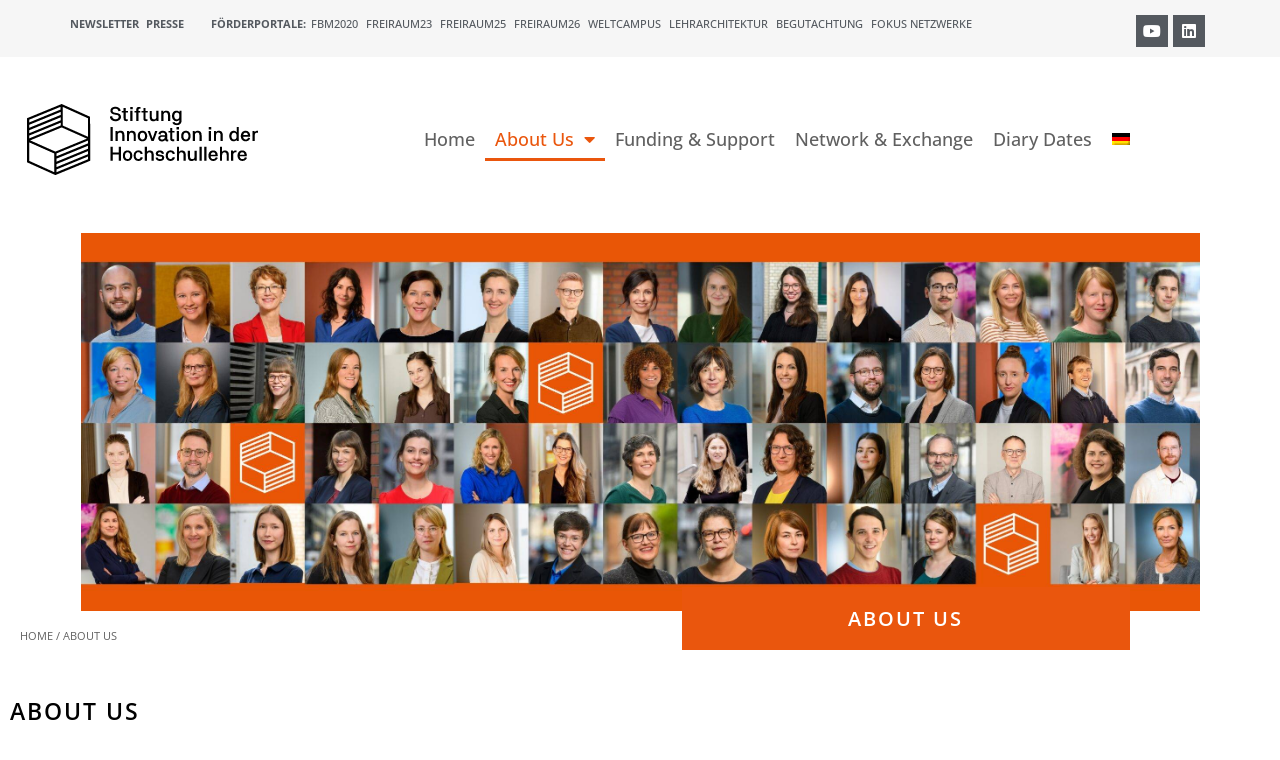

--- FILE ---
content_type: text/html; charset=UTF-8
request_url: https://stiftung-hochschullehre.de/en/about-us/
body_size: 40971
content:
<!doctype html>
<html lang="en-US">
<head>
	<meta charset="UTF-8">
	<meta name="viewport" content="width=device-width, initial-scale=1">
	<link rel="profile" href="https://gmpg.org/xfn/11">
	<meta name='robots' content='index, follow, max-image-preview:large, max-snippet:-1, max-video-preview:-1' />
<link rel="alternate" hreflang="de" href="https://stiftung-hochschullehre.de/ueber-uns/" />
<link rel="alternate" hreflang="en" href="https://stiftung-hochschullehre.de/en/about-us/" />
<link rel="alternate" hreflang="x-default" href="https://stiftung-hochschullehre.de/ueber-uns/" />

	<!-- This site is optimized with the Yoast SEO plugin v26.8 - https://yoast.com/product/yoast-seo-wordpress/ -->
	<title>About Us - Stiftung Innovation in der Hochschullehre</title>
<link data-rocket-prefetch href="https://wa.stiftung-hochschullehre.de" rel="dns-prefetch">
<style id="wpr-usedcss">img:is([sizes=auto i],[sizes^="auto," i]){contain-intrinsic-size:3000px 1500px}img.emoji{display:inline!important;border:none!important;box-shadow:none!important;height:1em!important;width:1em!important;margin:0 .07em!important;vertical-align:-.1em!important;background:0 0!important;padding:0!important}.jet-listing .slick-slider,.jet-listing-dynamic-field__content .slick-slider{position:relative;display:block!important;box-sizing:border-box;-webkit-user-select:none;-moz-user-select:none;-ms-user-select:none;user-select:none;-webkit-touch-callout:none;-khtml-user-select:none;touch-action:pan-y;-webkit-tap-highlight-color:transparent}.jet-listing .slick-list,.jet-listing-dynamic-field__content .slick-list{position:relative;display:block;overflow:hidden;margin:0;padding:0}.jet-listing .slick-list:focus,.jet-listing-dynamic-field__content .slick-list:focus{outline:0}.jet-listing .slick-list.dragging,.jet-listing-dynamic-field__content .slick-list.dragging{cursor:pointer;cursor:hand}.jet-listing .slick-slider .slick-list,.jet-listing .slick-slider .slick-track,.jet-listing-dynamic-field__content .slick-slider .slick-list,.jet-listing-dynamic-field__content .slick-slider .slick-track{transform:translate3d(0,0,0)}.jet-listing .slick-track,.jet-listing-dynamic-field__content .slick-track{position:relative;top:0;left:0;display:block;margin-left:auto;margin-right:auto}.jet-listing .slick-track:after,.jet-listing .slick-track:before,.jet-listing-dynamic-field__content .slick-track:after,.jet-listing-dynamic-field__content .slick-track:before{display:table;content:""}.jet-listing .slick-track:after,.jet-listing-dynamic-field__content .slick-track:after{clear:both}.jet-listing .slick-loading .slick-track,.jet-listing-dynamic-field__content .slick-loading .slick-track{visibility:hidden}.jet-listing .slick-slide,.jet-listing-dynamic-field__content .slick-slide{display:none;float:left;height:100%;min-height:1px}.jet-listing [dir=rtl] .slick-slide,.jet-listing-dynamic-field__content [dir=rtl] .slick-slide{float:right}.jet-listing .slick-slide .elementor-cta__image>img,.jet-listing-dynamic-field__content .slick-slide .elementor-cta__image>img{display:inline}.jet-listing .slick-slide.slick-loading img,.jet-listing-dynamic-field__content .slick-slide.slick-loading img{display:none}.jet-listing .slick-slide.dragging img,.jet-listing-dynamic-field__content .slick-slide.dragging img{pointer-events:none}.jet-listing .slick-initialized .slick-slide,.jet-listing-dynamic-field__content .slick-initialized .slick-slide{display:block}.jet-listing .slick-loading .slick-slide,.jet-listing-dynamic-field__content .slick-loading .slick-slide{visibility:hidden}.jet-listing .slick-vertical .slick-slide,.jet-listing-dynamic-field__content .slick-vertical .slick-slide{display:block;height:auto;border:1px solid transparent}.jet-listing-dynamic-field__content{display:block;max-width:100%}.jet-listing-dynamic-field__content:has(.jet-engine-gallery-grid--masonry){width:100%!important}.brxe-jet-engine-listing-dynamic-field .jet-engine-gallery-slider .slick-list{margin-right:calc(var(--column-gap)/ -2);margin-left:calc(var(--column-gap)/ -2)}.brxe-jet-engine-listing-dynamic-field .jet-engine-gallery-slider .slick-slide{padding-right:calc(var(--column-gap)/ 2);padding-left:calc(var(--column-gap)/ 2)}.jet-listing-grid__items.inline-desk-css:not(.jet-listing-grid__scroll-slider-wrap-desktop).slick-slider .slick-slide{width:var(--jet-column-min-width)}@media (max-width:1024px){.jet-listing-grid__items.slick-slider .slick-slide{width:var(--jet-column-tablet-min-width)}}.jet-listing-grid__slider[dir=rtl] .slick-slide{float:right}.jet-engine-listing-overlay-wrap{position:relative;cursor:pointer}.jet-listing-grid__items.jet-equal-columns__wrapper .slick-track{display:flex;align-items:stretch}.jet-listing-grid__items.jet-equal-columns__wrapper .slick-slide{float:none;height:auto;display:flex;flex-direction:column}.jet-listing-grid__items.jet-equal-columns__wrapper .slick-slide img{-o-object-fit:cover;object-fit:cover;flex-grow:1}.jet-listing-grid__items.jet-equal-columns__wrapper .slick-slide .jet-equal-columns,.jet-listing-grid__items.jet-equal-columns__wrapper .slick-slide>*{height:100%}.brxe-jet-engine-listing-grid .jet-listing-grid__items.slick-slider .slick-list{margin-right:calc(var(--column-gap)/ -2);margin-left:calc(var(--column-gap)/ -2)}.brxe-jet-engine-listing-grid .jet-listing-grid__item.slick-slide{padding:calc(var(--row-gap)/ 2) calc(var(--column-gap)/ 2)}a:has(>.jet-engine-lightbox-icon):before{display:none}:root{--wp--preset--aspect-ratio--square:1;--wp--preset--aspect-ratio--4-3:4/3;--wp--preset--aspect-ratio--3-4:3/4;--wp--preset--aspect-ratio--3-2:3/2;--wp--preset--aspect-ratio--2-3:2/3;--wp--preset--aspect-ratio--16-9:16/9;--wp--preset--aspect-ratio--9-16:9/16;--wp--preset--color--black:#000000;--wp--preset--color--cyan-bluish-gray:#abb8c3;--wp--preset--color--white:#ffffff;--wp--preset--color--pale-pink:#f78da7;--wp--preset--color--vivid-red:#cf2e2e;--wp--preset--color--luminous-vivid-orange:#ff6900;--wp--preset--color--luminous-vivid-amber:#fcb900;--wp--preset--color--light-green-cyan:#7bdcb5;--wp--preset--color--vivid-green-cyan:#00d084;--wp--preset--color--pale-cyan-blue:#8ed1fc;--wp--preset--color--vivid-cyan-blue:#0693e3;--wp--preset--color--vivid-purple:#9b51e0;--wp--preset--gradient--vivid-cyan-blue-to-vivid-purple:linear-gradient(135deg,rgb(6, 147, 227) 0%,rgb(155, 81, 224) 100%);--wp--preset--gradient--light-green-cyan-to-vivid-green-cyan:linear-gradient(135deg,rgb(122, 220, 180) 0%,rgb(0, 208, 130) 100%);--wp--preset--gradient--luminous-vivid-amber-to-luminous-vivid-orange:linear-gradient(135deg,rgb(252, 185, 0) 0%,rgb(255, 105, 0) 100%);--wp--preset--gradient--luminous-vivid-orange-to-vivid-red:linear-gradient(135deg,rgb(255, 105, 0) 0%,rgb(207, 46, 46) 100%);--wp--preset--gradient--very-light-gray-to-cyan-bluish-gray:linear-gradient(135deg,rgb(238, 238, 238) 0%,rgb(169, 184, 195) 100%);--wp--preset--gradient--cool-to-warm-spectrum:linear-gradient(135deg,rgb(74, 234, 220) 0%,rgb(151, 120, 209) 20%,rgb(207, 42, 186) 40%,rgb(238, 44, 130) 60%,rgb(251, 105, 98) 80%,rgb(254, 248, 76) 100%);--wp--preset--gradient--blush-light-purple:linear-gradient(135deg,rgb(255, 206, 236) 0%,rgb(152, 150, 240) 100%);--wp--preset--gradient--blush-bordeaux:linear-gradient(135deg,rgb(254, 205, 165) 0%,rgb(254, 45, 45) 50%,rgb(107, 0, 62) 100%);--wp--preset--gradient--luminous-dusk:linear-gradient(135deg,rgb(255, 203, 112) 0%,rgb(199, 81, 192) 50%,rgb(65, 88, 208) 100%);--wp--preset--gradient--pale-ocean:linear-gradient(135deg,rgb(255, 245, 203) 0%,rgb(182, 227, 212) 50%,rgb(51, 167, 181) 100%);--wp--preset--gradient--electric-grass:linear-gradient(135deg,rgb(202, 248, 128) 0%,rgb(113, 206, 126) 100%);--wp--preset--gradient--midnight:linear-gradient(135deg,rgb(2, 3, 129) 0%,rgb(40, 116, 252) 100%);--wp--preset--font-size--small:13px;--wp--preset--font-size--medium:20px;--wp--preset--font-size--large:36px;--wp--preset--font-size--x-large:42px;--wp--preset--spacing--20:0.44rem;--wp--preset--spacing--30:0.67rem;--wp--preset--spacing--40:1rem;--wp--preset--spacing--50:1.5rem;--wp--preset--spacing--60:2.25rem;--wp--preset--spacing--70:3.38rem;--wp--preset--spacing--80:5.06rem;--wp--preset--shadow--natural:6px 6px 9px rgba(0, 0, 0, .2);--wp--preset--shadow--deep:12px 12px 50px rgba(0, 0, 0, .4);--wp--preset--shadow--sharp:6px 6px 0px rgba(0, 0, 0, .2);--wp--preset--shadow--outlined:6px 6px 0px -3px rgb(255, 255, 255),6px 6px rgb(0, 0, 0);--wp--preset--shadow--crisp:6px 6px 0px rgb(0, 0, 0)}:root{--wp--style--global--content-size:800px;--wp--style--global--wide-size:1200px}:where(body){margin:0}:where(.wp-site-blocks)>*{margin-block-start:24px;margin-block-end:0}:where(.wp-site-blocks)>:first-child{margin-block-start:0}:where(.wp-site-blocks)>:last-child{margin-block-end:0}:root{--wp--style--block-gap:24px}:root :where(.is-layout-flow)>:first-child{margin-block-start:0}:root :where(.is-layout-flow)>:last-child{margin-block-end:0}:root :where(.is-layout-flow)>*{margin-block-start:24px;margin-block-end:0}:root :where(.is-layout-constrained)>:first-child{margin-block-start:0}:root :where(.is-layout-constrained)>:last-child{margin-block-end:0}:root :where(.is-layout-constrained)>*{margin-block-start:24px;margin-block-end:0}:root :where(.is-layout-flex){gap:24px}:root :where(.is-layout-grid){gap:24px}body{padding-top:0;padding-right:0;padding-bottom:0;padding-left:0}a:where(:not(.wp-element-button)){text-decoration:underline}:root :where(.wp-element-button,.wp-block-button__link){background-color:#32373c;border-width:0;color:#fff;font-family:inherit;font-size:inherit;font-style:inherit;font-weight:inherit;letter-spacing:inherit;line-height:inherit;padding-top:calc(.667em + 2px);padding-right:calc(1.333em + 2px);padding-bottom:calc(.667em + 2px);padding-left:calc(1.333em + 2px);text-decoration:none;text-transform:inherit}:root :where(.wp-block-pullquote){font-size:1.5em;line-height:1.6}body.no-scroll,html.no-scroll{position:fixed;overflow:hidden;width:100%;cursor:pointer}.close-modal{display:none;border:0;margin-top:10px}.close-modal:focus{outline:skyblue dashed 1px;border-radius:5px}.modal-wrapper{display:none;position:fixed;z-index:9999;left:0;top:0;width:100%;height:100%;overflow:auto}.wp-post-modal{display:none}.modal-wrapper.show,.wp-post-modal.show,.wp-post-modal.show .close-modal{display:block!important}.modal-wrapper.styled{background-color:#000;background-color:rgba(0,0,0,.9)}.modal-wrapper.styled .wp-post-modal{position:relative;background-color:#fefefe;margin:10vh auto;padding:20px;border:1px solid #888;width:70%;transition:all 2s ease}.modal-wrapper.styled .wp-post-modal .close-modal{background:0 0;position:absolute;top:-6px;right:10px;font-size:2em;color:#333;cursor:pointer;z-index:1}.modal-wrapper.styled .wp-post-modal .loading{display:block;width:100px;margin:auto;padding:25vh 0}.modal-wrapper.styled .modal-content{padding:0 .7em 0 .5em}.modal-wrapper.styled .wp-post-modal h1{font-size:2.5em;margin:.3em 0}.modal-wrapper.styled .wp-post-modal h2{font-size:2em;margin:.3em 0}.modal-wrapper.styled .wp-post-modal h3{font-size:1.75em;margin:.3em 0}.modal-wrapper.styled .wp-post-modal ul li{line-height:1em;padding-bottom:.5em;text-align:justify}.modal-wrapper.styled .wp-post-modal ul li{list-style:disc;margin-left:30px}.modal-wrapper.styled .wp-post-modal table{color:#757575;font-size:1em;line-height:2;margin:0 0 24px;width:100%}.modal-wrapper.styled .wp-post-modal input[type=password]{margin:5px 0 10px;width:25%;padding:7px 0 7px 4px;border:1px solid #e3e3e3}.wpml-ls-menu-item .wpml-ls-flag{display:inline;vertical-align:baseline}.wpml-ls-menu-item .wpml-ls-flag+span{margin-left:.3em}.rtl .wpml-ls-menu-item .wpml-ls-flag+span{margin-left:0;margin-right:.3em}ul .wpml-ls-menu-item a{display:flex;align-items:center}html{line-height:1.15;-webkit-text-size-adjust:100%}*,:after,:before{box-sizing:border-box}body{background-color:#fff;color:#333;font-family:-apple-system,BlinkMacSystemFont,'Segoe UI',Roboto,'Helvetica Neue',Arial,'Noto Sans',sans-serif,'Apple Color Emoji','Segoe UI Emoji','Segoe UI Symbol','Noto Color Emoji';font-size:1rem;font-weight:400;line-height:1.5;margin:0;-webkit-font-smoothing:antialiased;-moz-osx-font-smoothing:grayscale}h1,h2,h3{color:inherit;font-family:inherit;font-weight:500;line-height:1.2;margin-block-end:1rem;margin-block-start:.5rem}h1{font-size:2.5rem}h2{font-size:2rem}h3{font-size:1.75rem}p{margin-block-end:.9rem;margin-block-start:0}pre{font-family:monospace,monospace;font-size:1em;white-space:pre-wrap}a{background-color:transparent;color:#c36;text-decoration:none}a:active,a:hover{color:#336}a:not([href]):not([tabindex]),a:not([href]):not([tabindex]):focus,a:not([href]):not([tabindex]):hover{color:inherit;text-decoration:none}a:not([href]):not([tabindex]):focus{outline:0}abbr[title]{border-block-end:none;-webkit-text-decoration:underline dotted;text-decoration:underline dotted}b,strong{font-weight:bolder}sub{font-size:75%;line-height:0;position:relative;vertical-align:baseline}sub{bottom:-.25em}img{border-style:none;height:auto;max-width:100%}[hidden],template{display:none}@media print{*,:after,:before{background:0 0!important;box-shadow:none!important;color:#000!important;text-shadow:none!important}a,a:visited{text-decoration:underline}a[href]:after{content:" (" attr(href) ")"}abbr[title]:after{content:" (" attr(title) ")"}a[href^="#"]:after{content:""}pre{white-space:pre-wrap!important}pre{-moz-column-break-inside:avoid;border:1px solid #ccc;break-inside:avoid}img,tr{-moz-column-break-inside:avoid;break-inside:avoid}h2,h3,p{orphans:3;widows:3}h2,h3{-moz-column-break-after:avoid;break-after:avoid}}label{display:inline-block;line-height:1;vertical-align:middle}button,input,optgroup,select,textarea{font-family:inherit;font-size:1rem;line-height:1.5;margin:0}input[type=email],input[type=number],input[type=password],input[type=search],input[type=text],input[type=url],select,textarea{border:1px solid #666;border-radius:3px;padding:.5rem 1rem;transition:all .3s;width:100%}input[type=email]:focus,input[type=number]:focus,input[type=password]:focus,input[type=search]:focus,input[type=text]:focus,input[type=url]:focus,select:focus,textarea:focus{border-color:#333}button,input{overflow:visible}button,select{text-transform:none}[type=button],[type=reset],[type=submit],button{-webkit-appearance:button;width:auto}[type=button],[type=submit],button{background-color:transparent;border:1px solid #c36;border-radius:3px;color:#c36;display:inline-block;font-size:1rem;font-weight:400;padding:.5rem 1rem;text-align:center;transition:all .3s;-webkit-user-select:none;-moz-user-select:none;user-select:none;white-space:nowrap}[type=button]:focus:not(:focus-visible),[type=submit]:focus:not(:focus-visible),button:focus:not(:focus-visible){outline:0}[type=button]:focus,[type=button]:hover,[type=submit]:focus,[type=submit]:hover,button:focus,button:hover{background-color:#c36;color:#fff;text-decoration:none}[type=button]:not(:disabled),[type=submit]:not(:disabled),button:not(:disabled){cursor:pointer}fieldset{padding:.35em .75em .625em}legend{box-sizing:border-box;color:inherit;display:table;max-width:100%;padding:0;white-space:normal}progress{vertical-align:baseline}textarea{overflow:auto;resize:vertical}[type=checkbox],[type=radio]{box-sizing:border-box;padding:0}[type=number]::-webkit-inner-spin-button,[type=number]::-webkit-outer-spin-button{height:auto}[type=search]{-webkit-appearance:textfield;outline-offset:-2px}[type=search]::-webkit-search-decoration{-webkit-appearance:none}::-webkit-file-upload-button{-webkit-appearance:button;font:inherit}select{display:block}table{background-color:transparent;border-collapse:collapse;border-spacing:0;font-size:.9em;margin-block-end:15px;width:100%}table tbody+tbody{border-block-start:2px solid hsla(0,0%,50%,.502)}li,ul{background:0 0;border:0;font-size:100%;margin-block-end:0;margin-block-start:0;outline:0;vertical-align:baseline}.page-content a{text-decoration:underline}.sticky{display:block;position:relative}.hide{display:none!important}.screen-reader-text{clip:rect(1px,1px,1px,1px);height:1px;overflow:hidden;position:absolute!important;width:1px;word-wrap:normal!important}.screen-reader-text:focus{background-color:#eee;clip:auto!important;clip-path:none;color:#333;display:block;font-size:1rem;height:auto;left:5px;line-height:normal;padding:12px 24px;text-decoration:none;top:5px;width:auto;z-index:100000}body:not([class*=elementor-page-]) .site-main{margin-inline-end:auto;margin-inline-start:auto;width:100%}@media(max-width:575px){body:not([class*=elementor-page-]) .site-main{padding-inline-end:10px;padding-inline-start:10px}}@media(min-width:576px){body:not([class*=elementor-page-]) .site-main{max-width:500px}}@media(min-width:768px){body:not([class*=elementor-page-]) .site-main{max-width:600px}}@media(min-width:992px){body:not([class*=elementor-page-]) .site-main{max-width:800px}}@media(min-width:1200px){body:not([class*=elementor-page-]) .site-main{max-width:1140px}}[class*=" df-icon-"]:before,[class^=df-icon-]:before{font-family:dearflip!important;speak:none;font-style:normal;font-weight:400;font-variant:normal;text-transform:none;line-height:1;-webkit-font-smoothing:antialiased;-moz-osx-font-smoothing:grayscale}.df-icon-arrow-right:before{content:"\e901"}.df-icon-arrow-down:before{content:"\e902"}.df-icon-arrow-left1:before{content:"\e904"}.df-icon-arrow-right1:before{content:"\e905"}.df-icon-first-page:before{content:"\e906"}.df-icon-last-page:before{content:"\e907"}.df-icon-play-popup:before,.df-icon-play:before{content:"\e908"}.df-icon-pause:before{content:"\e909"}.df-icon-close:before{content:"\e90c"}.df-icon-add-circle:before{content:"\e90d"}.df-icon-minus-circle:before{content:"\e90e"}.df-icon-list:before{content:"\e911"}.df-icon-grid-view:before{content:"\e913"}.df-icon-double-page:before{content:"\e915"}.df-icon-file:before{content:"\e917"}.df-icon-more:before{content:"\e91a"}.df-icon-download:before{content:"\e91b"}.df-icon-volume:before{content:"\e91c"}.df-icon-share:before{content:"\e91d"}.df-icon-fit-screen:before{content:"\e91e"}.df-icon-fullscreen:before{content:"\e91f"}.df-icon-facebook:before{content:"\e920"}.df-icon-twitter:before{content:"\e921"}.df-icon-help:before{content:"\e923"}.df-icon-search:before{content:"\e924"}.df-icon-print:before{content:"\e925"}.df-icon-mail:before{content:"\e927"}.df-icon-linkedin:before{content:"\eaca"}.df-icon-pinterest:before{content:"\ead1"}.df-icon-whatsapp:before{content:"\ea93"}.df-container .df-loading-icon,.df-fetch-pdf .df-loading-info,.df-flipbook-3d.df-loading:after,.df-page.df-loading:after,.df-thumb.df-thumb-requested:before{background-image:url("data:image/svg+xml,%3C%3Fxml version='1.0' encoding='utf-8'%3F%3E%3Csvg xmlns='http://www.w3.org/2000/svg' xmlns:xlink='http://www.w3.org/1999/xlink' style='margin: auto; background: none; display: block; shape-rendering: auto;' width='48px' height='48px' viewBox='0 0 100 100' preserveAspectRatio='xMidYMid'%3E%3Ccircle cx='50' cy='50' fill='none' stroke='%2307abcc' stroke-width='9' r='30' stroke-dasharray='141.37166941154067 49.12388980384689'%3E%3CanimateTransform attributeName='transform' type='rotate' repeatCount='indefinite' dur='1s' values='0 50 50;360 50 50' keyTimes='0;1'%3E%3C/animateTransform%3E%3C/circle%3E%3C!-- %5Bldio%5D generated by https://loading.io/ --%3E%3C/svg%3E")}.df-hidden{display:none!important}.df-app{min-height:220px;position:relative;overflow:hidden;width:100%;image-rendering:auto;direction:ltr;line-height:1.5}.df-container{height:100%}.df-container *{box-sizing:border-box!important}.df-container i{font-style:normal}.df-container a{outline:0;text-decoration:none;box-shadow:none}.df-container .df-loading-info{position:absolute;top:-300px;left:50%;-webkit-transform:translateX(-50%);-moz-transform:translateX(-50%);-ms-transform:translateX(-50%);transform:translateX(-50%);-moz-transition:.3s;-o-transition:.3s;-webkit-transition:.3s;transition:.3s ease;-moz-transition-property:opacity;-o-transition-property:opacity;-webkit-transition-property:opacity;transition-property:opacity;max-width:200px;margin-top:20px;padding:10px 15px;box-shadow:0 1px 4px rgba(0,0,0,.3);background-color:#f7f7f7;border-radius:5px;font-size:12px;color:#222;word-break:break-word;letter-spacing:.5px;opacity:0}.df-container.df-init .df-loading-info{top:50%;opacity:1;max-width:300px}.df-container.df-init .df-viewer{display:none}.df-container.df-error .df-loading-info{-webkit-transform:translateX(-50%) translateY(-50%);-moz-transform:translateX(-50%) translateY(-50%);-ms-transform:translateX(-50%) translateY(-50%);transform:translateX(-50%) translateY(-50%);margin:0;color:#b00}.df-container .df-loading-icon{-moz-transition:opacity .3s .1s;-o-transition:opacity .3s .1s;-webkit-transition:opacity .3s .1s;transition:.3s .1s opacity;opacity:0;height:50px;width:50px;left:50%;top:50%;margin:-45px -25px -25px;box-sizing:border-box;position:absolute;pointer-events:none;background-repeat:no-repeat;background-size:32px;background-position:50%;background-color:#fff;-webkit-border-radius:50px;-moz-border-radius:50px;border-radius:50px;box-shadow:0 1px 4px rgba(0,0,0,.3)}.df-container.df-loading .df-loading-icon{opacity:1;z-index:100}.df-fetch-pdf .df-loading-info{opacity:1;top:0;z-index:4;background-repeat:no-repeat;padding-left:36px;background-size:24px;background-position:6px 6px}.df-viewer .df-3dcanvas{right:0;position:absolute}.df-ui{color:#666;bottom:0;width:100%;height:42px;box-shadow:0 1px 4px rgba(0,0,0,.3);background-color:#fff;position:absolute;vertical-align:top;box-sizing:border-box;text-align:center;padding:0;-webkit-touch-callout:none;-webkit-user-select:none;-moz-user-select:none;-ms-user-select:none;user-select:none;z-index:4;display:block}.df-ui .df-logo{height:100%}.df-ui-btn{color:#777;vertical-align:top;background-color:#fff;box-sizing:border-box;text-align:center;position:relative;width:40px;height:100%;font-size:20px;cursor:pointer;z-index:2;display:inline-block;padding:10px 5px;line-height:1.2;transition:.3s;transition-property:opacity,color,background-color}.df-ui-btn:before{box-sizing:border-box}.df-ui-btn.df-active,.df-ui-btn:hover{color:#00acce;background-color:#eee}.df-ui-btn.df-active{background-color:#e7e7e7}.df-ui-btn.disabled,.df-ui-btn.disabled:hover{color:#bbb}.df-ui-btn span{display:none}.df-more-container{display:none;position:absolute;bottom:100%;margin-bottom:8px!important;right:10px;background-color:#f7f7f7;z-index:20;border-radius:5px;box-shadow:0 -1px 3px rgba(0,0,0,.2)}.df-more-container:before{content:" ";position:absolute;border:7px solid transparent;border-top-color:#eee;height:0;width:0;bottom:-14px;right:13px;margin-right:-8px;pointer-events:none}.df-more-container>.df-ui-btn{width:170px;text-align:left;padding:6px 8px;height:36px;border-top:1px solid #e4e4e4;border-radius:0;line-height:16px}.df-more-container>.df-ui-btn span{font-size:12px;padding-left:24px;vertical-align:middle;display:inline-block}.df-more-container>.df-ui-btn:before{position:absolute;top:7px;font-size:20px;width:1em;text-align:center}.df-more-container>.df-ui-btn:first-child{border-radius:5px 5px 0 0;border-top:none}.df-more-container>.df-ui-btn:last-child{border-radius:0 0 5px 5px}.df-ui-nav{top:50%;margin-top:-50px;position:absolute;opacity:.8;height:100px;font-size:36px;width:50px;z-index:2;cursor:pointer}.df-ui-nav:hover{opacity:1}.df-ui-nav .df-ui-btn{height:auto;height:initial;position:absolute;-webkit-transform:translateY(-50%);-moz-transform:translateY(-50%);-ms-transform:translateY(-50%);transform:translateY(-50%);top:50%;padding:15px 5px;width:auto;font-size:inherit;background-color:transparent!important}.df-ui-nav .df-ui-btn:before{color:#fff;filter:drop-shadow(0 0 3px rgb(0, 0, 0))}.df-ui-nav.df-ui-prev{left:0;right:auto;border-radius:0}.df-ui-nav.df-ui-prev .df-ui-btn{left:10px}.df-ui-nav.df-ui-prev .df-ui-btn:before{text-align:left}.df-ui-nav.df-ui-next{right:0}.df-ui-nav.df-ui-next .df-ui-btn{right:10px}.df-ui-nav.df-ui-next .df-ui-btn:before{text-align:right}.df-flipbook-2d,.df-flipbook-3d,.df-slider,.df-viewer-container,.df-zoomview{position:absolute;overflow:hidden;top:0;left:0;right:0;bottom:0;z-index:1}.df-flipbook-2d{-webkit-filter:blur(0);-moz-filter:blur(0);-ms-filter:blur(0);-o-filter:blur(0);filter:blur(0)}.df-flipbook-2d .df-viewer-wrapper{position:relative;margin:0 auto;height:100%;-moz-transition:left .3s;-o-transition:left .3s;-webkit-transition:left .3s;transition:.3s left}.df-flipbook-2d .df-book-shadow{position:absolute;z-index:-1;height:100%;display:none;-webkit-box-shadow:0 0 10px rgba(0,0,0,.3);-moz-box-shadow:0 0 10px rgba(0,0,0,.3);box-shadow:0 0 10px rgba(0,0,0,.3)}.df-page-content{overflow:hidden;opacity:.3}.df-page.df-loading:after{content:"";background-size:22px;height:22px;width:22px;display:block;top:50%;left:50%;margin:-11px;position:absolute;z-index:0}.df-page.df-loading .df-page-content{display:none}.df-page>canvas{width:100%;height:100%;position:relative;z-index:0}.df-page .df-page-content{position:absolute;height:100%;display:block;top:0;width:100%;z-index:2}.df-sheet{position:absolute;-webkit-transform-origin:0 0 0;-moz-transform-origin:0 0 0;transform-origin:0 0 0}.df-sheet .df-page,.df-sheet .df-page-back,.df-sheet .df-page-front,.df-sheet .df-sheet-fold-inner-shadow,.df-sheet .df-sheet-fold-outer-shadow,.df-sheet .df-sheet-wrapper{position:absolute;-webkit-transform-origin:0 0 0;-moz-transform-origin:0 0 0;transform-origin:0 0 0}.df-sheet .df-sheet-wrapper{overflow:hidden}.df-sheet .df-page{width:100%;height:100%;background-color:#fff;box-sizing:border-box;z-index:0;background-size:100% 100%}.df-sheet .df-page:before{content:"";position:absolute;display:block;top:0;width:15%;height:100%;z-index:5;opacity:.5;pointer-events:none}.df-sheet .df-page>canvas{z-index:-1}.df-sheet .df-page-front:before{left:0;background-image:-webkit-linear-gradient(left,rgba(0,0,0,.25),rgba(0,0,0,.15) 15%,rgba(255,255,255,.07),rgba(255,255,255,0));background-image:-moz-linear-gradient(left,rgba(0,0,0,.25),rgba(0,0,0,.15) 15%,rgba(255,255,255,.07),rgba(255,255,255,0));background-image:-ms-linear-gradient(left,rgba(0,0,0,.25),rgba(0,0,0,.15) 15%,rgba(255,255,255,.07),rgba(255,255,255,0))}.df-sheet .df-page-back:before{right:0;background-image:-webkit-linear-gradient(right,rgba(0,0,0,.25),rgba(0,0,0,.2) 10%,rgba(0,0,0,.15) 25%,rgba(0,0,0,0) 70%);background-image:-moz-linear-gradient(right,rgba(0,0,0,.25),rgba(0,0,0,.2) 10%,rgba(0,0,0,.15) 25%,rgba(0,0,0,0) 70%);background-image:-ms-linear-gradient(right,rgba(0,0,0,.25),rgba(0,0,0,.2) 10%,rgba(0,0,0,.15) 25%,rgba(0,0,0,0) 70%)}.df-sheet.df-left-side{right:50%;-webkit-transform-origin:right;-moz-transform-origin:right;transform-origin:right}.df-sheet.df-left-side .df-page-front{z-index:1}.df-sheet.df-left-side .df-page-back{z-index:2}.df-sheet.df-right-side{left:50%;-webkit-transform-origin:left;-moz-transform-origin:left;transform-origin:left}.df-sheet.df-right-side .df-page-front{z-index:2}.df-sheet.df-right-side .df-page-back{z-index:1}.df-sheet .df-sheet-fold-inner-shadow{position:absolute;z-index:5;display:none}.df-sheet .df-sheet-fold-outer-shadow{z-index:-1;width:100%;height:100%}.df-sheet.df-flipping,.df-sheet.df-folding{z-index:200!important}.df-sheet.df-folding.df-left-side .df-page-front,.df-sheet.df-folding.df-right-side .df-page-back{z-index:3}.df-sheet.df-folding .df-sheet-fold-inner-shadow{display:block}.df-sheet.df-folding .df-page-content{display:none}.df-pending .df-page-content,.df-pendingresize .df-page-content{display:none!important}.df-sheet.df-left-side.df-folding:not(.df-hard-sheet) .df-page-front{z-index:3}.df-hard-sheet .df-sheet-wrapper{width:100%!important;height:100%!important;overflow:visible;transform-style:preserve-3d;-webkit-transform-origin:0 50% 0;-moz-transform-origin:0 50% 0;transform-origin:0 50% 0}.df-hard-sheet .df-sheet-fold-inner-shadow,.df-hard-sheet .df-sheet-fold-outer-shadow{display:none!important}.df-hard-sheet .df-page-back,.df-hard-sheet .df-page-front{-webkit-backface-visibility:hidden;-moz-backface-visibility:hidden;backface-visibility:hidden}.df-hard-sheet.df-right-side .df-page-back{-webkit-transform-origin:right 50%;-moz-transform-origin:right 50%;transform-origin:right 50%;z-index:3!important}.df-hard-sheet.df-right-side .df-page-front{-webkit-transform-origin:left 50%;-moz-transform-origin:left 50%;transform-origin:left 50%;z-index:4}.df-hard-sheet.df-left-side .df-page-back{-webkit-transform-origin:right 50%;-moz-transform-origin:right 50%;transform-origin:right 50%}.df-hard-sheet.df-left-side .df-page-front{-webkit-transform-origin:left 50%;-moz-transform-origin:left 50%;transform-origin:left 50%}.df-flipbook-3d.df-loading:after{content:"";background-size:22px;height:22px;width:22px;display:block;top:50%;left:50%;margin:-11px;position:absolute;z-index:0}.df-link-content,.df-text-content{position:absolute;top:0;left:0;bottom:0;right:0;overflow:hidden;pointer-events:none;overflow:clip;transform-origin:0 0}.df-page-content.df-double-internal:not(.df-double-internal-fix)>div{right:-100%}.df-page-content.df-double-internal-fix>div{left:-100%}.df-link-content section,.linkAnnotation{position:absolute;z-index:5;cursor:pointer;pointer-events:all;border:none!important;padding:0!important;margin:0!important}a.linkAnnotation,section.linkAnnotation a{background-color:#ff0;display:block;height:100%;-moz-transition:none;-o-transition:none;-webkit-transition:none;transition:none}a.linkAnnotation:hover,section.linkAnnotation a:hover{border-color:transparent;background-color:#2196f3}.df-sidemenu-wrapper{-webkit-transform:translateX(-100%);-moz-transform:translateX(-100%);-ms-transform:translateX(-100%);transform:translateX(-100%);left:0;top:0;bottom:0;width:220px;position:absolute;z-index:3}.df-sidemenu-wrapper .df-sidemenu-buttons{z-index:6;position:relative;top:0;left:0;box-shadow:0 2px 5px rgba(0,0,0,.3)}.df-sidemenu-wrapper .df-sidemenu-buttons .df-ui-close{float:right;display:none;background-color:transparent;padding:6px 5px}.df-sidemenu-wrapper:before{content:" ";position:absolute;height:100%;width:100%;background-color:rgba(238,238,238,.9);z-index:3;left:0}.df-sidemenu-open .df-ui-nav.df-ui-prev{left:220px}.df-sidemenu-open .df-sidemenu-wrapper{display:block;-webkit-transform:translateX(0);-moz-transform:translateX(0);-ms-transform:translateX(0);transform:translateX(0);left:0}.df-sidemenu-open .df-sidemenu-wrapper:before{box-shadow:1px 0 4px rgba(102,102,102,.38)}.df-sidemenu-open .df-sidemenu-buttons .df-ui-close{display:block}.df-sidemenu-open .df-flipbook-3d.df-loading:after{margin-left:99px}.df-sidemenu{width:100%;height:auto!important;position:absolute!important;top:0;bottom:0;z-index:3;opacity:0;color:#666;font-size:12px}.df-sidemenu>.df-wrapper{overflow:auto;position:absolute!important;top:40px;bottom:0;left:0;right:0;height:auto!important}.df-sidemenu.df-sidemenu-visible{opacity:1;z-index:5}.df-outline-container .df-wrapper{padding:10px}.df-outline-item a{color:inherit!important;text-decoration:none!important;display:block;padding:5px 0 5px 5px;overflow:hidden;text-overflow:ellipsis;border:none!important;box-shadow:none!important;margin-bottom:1px}.df-outline-item a:hover{text-decoration:underline!important;color:#2196f3!important}.df-outline-toggle{cursor:pointer;float:left;width:28px;padding:0 5px 0 10px;margin-left:-28px;text-align:center}.df-outline-toggle:before{content:"\e902";font-size:18px;font-family:dearflip}.df-outline-toggle.df-outlines-hidden:before{content:"\e901"}.df-outline-item a:hover,.df-outline-toggle:hover,.df-outline-toggle:hover+a{background-color:rgba(100,100,100,.05)}.df-thumb{margin:0;cursor:pointer;width:100%;position:relative;text-align:center}.df-thumb .df-wrapper{box-sizing:content-box!important;margin:6px;border-radius:3px;transition:.2s background;display:inline-block;vertical-align:middle;border:2px dashed rgba(0,0,0,.3);position:relative}.df-thumb .df-wrapper .df-thumb-number{position:absolute;bottom:8px;background-color:rgba(238,238,238,.85);color:#444;font-size:14px;left:50%;transform:translateX(-50%);padding:5px;opacity:0}.df-thumb .df-bg-image{height:100%;background-size:100%;box-shadow:0 1px 4px rgba(0,0,0,.3)}.df-thumb.df-thumb-requested:before{content:"";background-size:22px;height:22px;width:22px;display:block;top:50%;left:50%;margin:-11px;position:absolute;z-index:0}.df-thumb.df-thumb-loaded{height:auto!important}.df-thumb.df-thumb-loaded .df-wrapper{border:none;margin:0;padding:8px}.df-thumb.df-thumb-loaded:hover .df-wrapper .df-thumb-number{opacity:1}.df-thumb.df-selected .df-wrapper,.df-thumb.df-thumb-loaded:hover .df-wrapper{background-color:#ccc;background-color:rgba(0,0,0,.1);opacity:1}.df-lightbox-wrapper{position:fixed!important;top:0;bottom:0;right:0;height:auto!important;left:0;z-index:99999}.df-lightbox-wrapper.df-lightbox-padded{top:20px;left:20px;bottom:20px;right:20px}.df-lightbox-wrapper .df-lightbox-bg{background:#eee;position:fixed!important;top:0;bottom:0;right:0;height:auto!important;left:0}.df-lightbox-wrapper .df-lightbox-controls{float:right;padding:5px;z-index:1000;position:relative}.df-lightbox-wrapper .df-app{position:absolute!important;width:100%;top:0;bottom:0;height:auto!important}.df-lightbox-wrapper .df-container.df-transparent{height:100%}.df-lightbox-wrapper .df-lightbox-close{float:right;text-align:center;font-size:32px;padding:8px 0;height:48px;width:46px;cursor:pointer;color:#444;border-color:transparent;background-color:transparent;-moz-transition:.3s;-o-transition:.3s;-webkit-transition:.3s;transition:.3s;opacity:.8}.df-lightbox-wrapper .df-lightbox-close:hover{color:#fff;background-color:rgba(0,0,0,.21);border-color:#000;opacity:1}.df-lightbox-wrapper .df-lightbox-close:before{color:#fff;filter:drop-shadow(0 0 3px black)}.df-share-wrapper{z-index:2;position:absolute;top:0;bottom:0;right:0;left:0;background-color:rgba(0,0,0,.35);display:none}.df-share-box{position:absolute;top:50%;width:280px;-webkit-transform:translateX(-50%) translateY(-50%);-moz-transform:translateX(-50%) translateY(-50%);-ms-transform:translateX(-50%) translateY(-50%);transform:translateX(-50%) translateY(-50%);left:50%;background-color:#fff;border-radius:10px;padding:10px 15px 5px;text-align:center}span.df-share-title{color:#777;margin-bottom:10px;display:block}.df-share-url{background-color:#fff;height:60px;color:#666;padding:2px 5px;-webkit-border-radius:5px;-moz-border-radius:5px;border-radius:5px;width:100%;font-size:12px;box-sizing:border-box;margin-bottom:0}.df-share-button{display:inline-block;text-align:center;cursor:pointer;-webkit-border-radius:50%;-moz-border-radius:50%;border-radius:50%;padding:5px 10px;font-size:20px;color:#aaa}.df-share-button:hover{color:#444}.df-reader{overflow:auto;position:absolute;-webkit-overflow-scrolling:touch}.df-reader .df-viewer-wrapper{cursor:grab}.df-reader .df-page{position:relative;transform-origin:initial;margin:-10px auto;border:10px solid transparent;left:auto;left:initial;box-sizing:content-box!important}.df-reader .df-page:before{content:"";position:absolute;top:0;left:0;right:0;bottom:0;background-color:#fff;-webkit-box-shadow:0 0 10px rgba(0,0,0,.2);-moz-box-shadow:0 0 10px rgba(0,0,0,.2);box-shadow:0 0 10px rgba(0,0,0,.2)}.df-reader~.df-ui-nav{display:none}.df-reader:not(.df-noscroll){margin-right:-12px}.df-reader-scrollbar{position:absolute;top:0;height:auto;right:0;width:auto;background:rgba(255,255,255,.9);box-shadow:0 1px 4px rgba(0,0,0,.3);border-radius:20px 0 0 20px;padding:6px 8px 6px 12px;z-index:100;cursor:ns-resize}.df-reader-scrollbar.df-active,.df-reader-scrollbar:hover{background-color:#fff}.df-reader-scroll-page-number{display:none;position:absolute;top:50%;left:50%;transform:translate3d(-50%,-50%,0);background-color:#ddd;border-radius:10px;padding:20px;font-size:24px;z-index:100;text-align:center;color:#333}.df-reader-scroll-page-number.df-active{display:block}.df-reader-scroll-page-number div{margin-top:6px;padding-top:6px;border-top:1px solid #aaa;font-size:16px;font-style:italic}.df-ios .df-viewer.df-reader{margin-right:0}.df-no-transition{-moz-transition:none!important;-o-transition:none!important;-webkit-transition:none!important;transition:none!important}.df-float .df-ui{bottom:10px;width:auto;width:intial;-webkit-transform:translateX(-50%);-moz-transform:translateX(-50%);-ms-transform:translateX(-50%);transform:translateX(-50%);left:50%;margin:0 auto;display:table;display:flex;border-radius:5px}.df-float .df-ui>.df-ui-btn:first-child{border-radius:5px 0 0 5px}.df-float .df-ui>.df-ui-btn:last-child{border-radius:0 5px 5px 0}.df-float-off .df-ui-left{justify-content:flex-start;display:flex;flex:1}.df-float-off .df-ui-right{justify-content:flex-end;display:flex;flex:1}.df-float-off .df-ui-center{display:flex;justify-content:center;align-items:center}.df-float-off .df-ui{display:flex}.df-link-content .popupWrapper{position:absolute;width:20em}.df-link-content .popup{position:absolute;z-index:200;max-width:20em;background-color:#ff9;box-shadow:0 2px 5px #333;border-radius:2px;padding:.6em;margin-left:5px;cursor:pointer;word-wrap:break-word}.df-link-content .popup h1{font-size:1em;border-bottom:1px solid #000;padding-bottom:.2em}.df-link-content .popup p{padding-top:.2em}body.df-lightbox-open,html.df-lightbox-open{overflow:hidden!important}.df-zoomview{display:none;cursor:move}.df-zoomview .df-viewer-wrapper{position:relative;margin:0 auto}.df-zoomview .df-viewer-wrapper .df-book-shadow{position:absolute;z-index:-1;height:100%;display:none;-webkit-box-shadow:0 1px 15px 1px rgba(0,0,0,.5);-moz-box-shadow:0 1px 15px 1px rgba(0,0,0,.5);box-shadow:0 1px 15px 1px rgba(0,0,0,.5)}.df-zoomview .df-page{position:absolute;top:0;right:50%;background-color:#fff}.df-zoomview .df-page:before{width:10%;opacity:.5}.df-zoomview .df-page.df-page-front{left:50%}.df-zoom-active .df-viewer{cursor:move;cursor:-webkit-grab}.df-zoom-active .df-flipbook{display:none}.df-zoom-active .df-zoomview{display:block}.df-container ::-webkit-scrollbar{width:12px;height:12px;cursor:pointer}.df-container ::-webkit-scrollbar-button{height:0;width:0;cursor:pointer}.df-container ::-webkit-scrollbar-thumb{background:rgba(0,0,0,.5);border-radius:50px}.df-container ::-webkit-scrollbar-thumb:hover{background:rgba(0,0,0,.8)}.df-container ::-webkit-scrollbar-thumb:active{background:rgba(0,0,0,.8)}.df-container ::-webkit-scrollbar-thumb,.df-container ::-webkit-scrollbar-thumb:active,.df-container ::-webkit-scrollbar-thumb:hover{border-right:1px;border-left:1px;border-style:solid;border-color:transparent}.df-container ::-webkit-scrollbar-track{background:rgba(0,0,0,.05);border-radius:50px}.df-container ::-webkit-scrollbar-track:hover{background:rgba(0,0,0,.1)}.df-container ::-webkit-scrollbar-track:active{background:rgba(0,0,0,.15)}.df-container ::-webkit-scrollbar-corner{background:0 0}.df-sidemenu-wrapper ::-webkit-scrollbar{width:10px}.df-container.df-transparent.df-fullscreen{background:#aaa}.df-container.df-fullscreen{position:fixed!important;left:0!important;top:0!important;width:100%!important;height:100%!important;z-index:2147483647}.df-container.df-rtl .df-sidemenu-wrapper{left:auto;left:initial;-webkit-transform:translateX(100%);-moz-transform:translateX(100%);-ms-transform:translateX(100%);transform:translateX(100%);right:-50px;direction:rtl}.df-container.df-rtl.df-sidemenu-open .df-sidemenu-wrapper{-webkit-transform:translateX(0);-moz-transform:translateX(0);-ms-transform:translateX(0);transform:translateX(0);right:0}.df-container.df-rtl.df-sidemenu-open .df-sidemenu-wrapper .df-sidemenu-buttons .df-ui-close{float:left}.df-container.df-rtl.df-sidemenu-open .df-ui-nav.df-ui-prev{left:0}.df-container.df-rtl.df-sidemenu-open .df-ui-nav.df-ui-next{right:220px}.df-container.df-rtl.df-sidemenu-open .df-flipbook-3d.df-loading:after{margin-left:-122px}.df-container.df-rtl .df-outline-item{margin:0 18px 0 0;text-align:right;direction:rtl}.df-container.df-rtl .df-outline-item .df-outline-toggle{float:right;margin:0 -18px 0 0}.df-container.df-rtl .df-outline-item .df-outline-toggle.df-outlines-hidden:before{content:"\e900"}.df-container.df-rtl .df-viewer .df-3dcanvas{left:0;right:auto;right:initial}.df-container.df-rtl .df-more-container .df-ui-btn{text-align:right;direction:rtl}.df-container.df-rtl .df-more-container .df-ui-btn:before{right:10px}.df-container.df-rtl .df-more-container .df-ui-btn span{padding:0 24px 0 0}.df-lightbox-wrapper.df-rtl .df-lightbox-controls{float:left}.df-element[data-df-lightbox]{cursor:pointer}.df-icon-play-popup{position:relative}.df-icon-play-popup:before{top:50%;position:absolute;left:50%;font-size:40px;background:#777;border-radius:50%;padding:10px;box-shadow:0 1px 5px #777;margin-top:-30px;margin-left:-30px;display:block;color:#fff;z-index:1;-moz-transition:.3s;-o-transition:.3s;-webkit-transition:.3s;transition:.3s ease;-moz-transition-property:opacity;-o-transition-property:opacity;-webkit-transition-property:opacity;transition-property:opacity;pointer-events:none}.df-icon-play-popup:hover:before{opacity:0}.df-posts{max-width:1140px;margin:0 auto}df-post-shelf{display:none;height:160px;background-color:transparent;z-index:0;margin:-105px -40px -40px;position:relative;background-repeat:no-repeat}df-post-shelf:nth-of-type(5n){display:block}df-post-shelf:after{content:" ";height:160px;display:block;position:absolute;bottom:0;right:0;width:240px;z-index:1;background-position:0 -160px;background-repeat:no-repeat;background-image:inherit;background-size:inherit}df-post-shelf:before{content:" ";display:block;position:absolute;left:240px;bottom:0;right:240px;height:160px;z-index:1;background-image:inherit;background-size:inherit;background-repeat:repeat-x;background-position:0 -320px}.df-posts.df-has-shelf{padding:0 40px 50px}@media screen and (max-width:1100px){df-post-shelf:nth-of-type(n){display:none}df-post-shelf:nth-of-type(4n){display:block}}@media screen and (max-width:900px){df-post-shelf:nth-of-type(n){display:none}df-post-shelf:nth-of-type(3n){display:block}}@media screen and (max-width:600px){df-post-shelf:nth-of-type(n){display:none}df-post-shelf:nth-of-type(2n){display:block}df-post-shelf{background-size:120px 480px}df-post-shelf:before{left:120px;right:120px}df-post-shelf:after{width:120px}}@media screen and (max-width:420px){df-post-shelf:nth-of-type(n){display:block}}.df-posts{container-type:inline-size;container-name:dfposts;width:100%;box-sizing:border-box!important}@container dfposts (max-width:1020px){df-post-shelf:nth-of-type(n){display:none}df-post-shelf:nth-of-type(4n){display:block}}@container dfposts (max-width:820px){df-post-shelf:nth-of-type(n){display:none}df-post-shelf:nth-of-type(3n){display:block}}@container dfposts (max-width:520px){df-post-shelf:nth-of-type(n){display:none}df-post-shelf:nth-of-type(2n){display:block}df-post-shelf{background-size:120px 480px}df-post-shelf:before{left:120px;right:120px}df-post-shelf:after{width:120px}}@container dfposts (max-width:320px){df-post-shelf:nth-of-type(n){display:block}}df-post-shelf:last-of-type{display:block}.df-page-content{-webkit-touch-callout:none;-webkit-user-select:none;-moz-user-select:none;-ms-user-select:none;user-select:none}.df-auto-link-content,.df-text-content{line-height:1;transform-origin:top left}.df-auto-link-content{position:absolute;top:0;left:0;bottom:0;right:0;overflow:hidden;pointer-events:none}.df-auto-link-content span,.df-text-content br,.df-text-content span{color:transparent!important;position:absolute;white-space:pre;cursor:text;transform-origin:0% 0%}.df-auto-link-content>span{overflow:hidden}.df-link-content :is(.linkAnnotation,.buttonWidgetAnnotation.pushButton)>a{position:absolute;font-size:1em;top:0;left:0;width:100%;height:100%}.df-viewer::-webkit-scrollbar-button{height:50px}.df-viewer::-webkit-scrollbar-thumb{min-height:50px}.df-container .df-reader ::-webkit-scrollbar-thumb,.df-container .df-reader ::-webkit-scrollbar-track{background:0 0}.df-container.df-pinch-zoom ::-webkit-scrollbar-thumb,.df-container.df-pinch-zoom ::-webkit-scrollbar-track{background:0 0}.df-container.df-pinch-zoom .df-page-content{display:none}.df-comment-popup{display:none;position:absolute;width:360px;background-color:#ff9;box-shadow:0 2px 5px #333;border-radius:2px;z-index:9;padding:10px;word-break:break-word}.df-comment-popup.df-active{display:block}.df-comment-popup .popup{background-color:transparent!important}.df-comment-popup p{margin:0}.df-comment-popup h1{padding-bottom:5px;border-bottom:1px solid;margin-top:0;font-size:1em}.df-slider{-webkit-filter:blur(0);-moz-filter:blur(0);-ms-filter:blur(0);-o-filter:blur(0);filter:blur(0)}.df-slider .df-viewer-wrapper{position:relative;margin:0 auto;height:100%;-moz-transition:left .3s;-o-transition:left .3s;-webkit-transition:left .3s;transition:.3s left}.df-slider .df-sheet{-moz-transition:transform .5s;-o-transition:transform .5s;-webkit-transition:transform .5s;transition:transform .5s}.df-slider .df-sheet.df-left-side,.df-slider .df-sheet.df-right-side{left:50%!important}.df-slider .df-sheet:before{content:"";position:absolute;top:0;left:0;right:0;bottom:0;background-color:#fff;-webkit-box-shadow:0 0 10px rgba(0,0,0,.2);-moz-box-shadow:0 0 10px rgba(0,0,0,.2);box-shadow:0 0 10px rgba(0,0,0,.2)}.df-slider .df-page:before{display:none}.df-slider .df-page.df-page-front{z-index:3}.df-slider+.df-zoomview .df-page:before{display:none}.df-has-shelf df-post-shelf{background:0 0;perspective:400px;margin:5px 0 30px;height:0;box-shadow:0 5px 40px 15px rgba(0,0,0,.3137254902)}.df-has-shelf df-post-shelf:after,.df-has-shelf df-post-shelf:before{background-size:auto;left:-40px;right:-40px;width:auto;background-repeat:repeat-x;transform-style:preserve-3d;background-position:0 0}.df-has-shelf df-post-shelf:before{transform:translateY(-15px) rotateX(50deg);height:50px;transform-origin:bottom;box-shadow:inset 0 3px 15px 0 rgba(0,0,0,.6117647059)}.df-has-shelf df-post-shelf:after{transform:translateZ(0);height:15px;box-shadow:inset 0 3px 3px rgba(243,243,243,.3215686275);background-position:0 -50px}.df-search-result{color:inherit!important;text-decoration:none!important;overflow:hidden;border:none!important;box-shadow:none!important;margin-bottom:1px;padding:5px 10px;display:flex;align-items:center;justify-content:space-between;cursor:pointer}.df-search-result.df-active,.df-search-result:hover{background-color:rgba(100,100,100,.2)}.df-search-hits{z-index:10;display:none}.df-search-open .df-search-hits{display:inline-block}.df-trigger{cursor:pointer}.df-element[data-df-lightbox]{position:relative}.zoom-element{display:none;position:absolute;top:0;left:0;z-index:1}.zoom-element>canvas{width:100%;height:100%}.df-zoom-region-active .zoom-element{display:block}.df-posts [skip-parse]{display:none}.df-posts{text-align:center;position:relative}.df-load-more-button-wrapper{text-align:center;display:none;margin-top:20px}.df-posts [skip-parse]~.df-load-more-button-wrapper{display:block}.df-load-more-button{padding:10px 15px;display:inline-block;margin:0 auto;cursor:pointer;background:#0085ba;color:#fff}._df_book{min-height:400px}:root{--direction-multiplier:1}body.rtl,html[dir=rtl]{--direction-multiplier:-1}.elementor-screen-only,.screen-reader-text,.screen-reader-text span{height:1px;margin:-1px;overflow:hidden;padding:0;position:absolute;top:-10000em;width:1px;clip:rect(0,0,0,0);border:0}.elementor *,.elementor :after,.elementor :before{box-sizing:border-box}.elementor a{box-shadow:none;text-decoration:none}.elementor img{border:none;border-radius:0;box-shadow:none;height:auto;max-width:100%}.elementor iframe,.elementor object,.elementor video{border:none;line-height:1;margin:0;max-width:100%;width:100%}.elementor .elementor-background-overlay{inset:0;position:absolute}.elementor-widget-wrap .elementor-element.elementor-widget__width-auto,.elementor-widget-wrap .elementor-element.elementor-widget__width-initial{max-width:100%}.elementor-element{--flex-direction:initial;--flex-wrap:initial;--justify-content:initial;--align-items:initial;--align-content:initial;--gap:initial;--flex-basis:initial;--flex-grow:initial;--flex-shrink:initial;--order:initial;--align-self:initial;align-self:var(--align-self);flex-basis:var(--flex-basis);flex-grow:var(--flex-grow);flex-shrink:var(--flex-shrink);order:var(--order)}.elementor-element:where(.e-con-full,.elementor-widget){align-content:var(--align-content);align-items:var(--align-items);flex-direction:var(--flex-direction);flex-wrap:var(--flex-wrap);gap:var(--row-gap) var(--column-gap);justify-content:var(--justify-content)}.elementor-invisible{visibility:hidden}:root{--page-title-display:block}.elementor-section{position:relative}.elementor-section .elementor-container{display:flex;margin-inline:auto;position:relative}@media (max-width:1024px){.elementor-section .elementor-container{flex-wrap:wrap}}.elementor-section.elementor-section-items-middle>.elementor-container{align-items:center}.elementor-widget-wrap{align-content:flex-start;flex-wrap:wrap;position:relative;width:100%}.elementor:not(.elementor-bc-flex-widget) .elementor-widget-wrap{display:flex}.elementor-widget-wrap>.elementor-element{width:100%}.elementor-widget-wrap.e-swiper-container{width:calc(100% - (var(--e-column-margin-left,0px) + var(--e-column-margin-right,0px)))}.elementor-widget{position:relative}.elementor-widget:not(:last-child){margin-block-end:var(--kit-widget-spacing,20px)}.elementor-widget:not(:last-child).elementor-widget__width-auto,.elementor-widget:not(:last-child).elementor-widget__width-initial{margin-block-end:0}.elementor-column{display:flex;min-height:1px;position:relative}.elementor-column-gap-default>.elementor-column>.elementor-element-populated{padding:10px}.elementor-inner-section .elementor-column-gap-no .elementor-element-populated{padding:0}@media (min-width:768px){.elementor-column.elementor-col-50{width:50%}.elementor-column.elementor-col-100{width:100%}}.elementor-grid{display:grid;grid-column-gap:var(--grid-column-gap);grid-row-gap:var(--grid-row-gap)}.elementor-grid .elementor-grid-item{min-width:0}.elementor-grid-3 .elementor-grid{grid-template-columns:repeat(3,1fr)}@media (min-width:1025px){#elementor-device-mode:after{content:"desktop"}}@media (min-width:-1){#elementor-device-mode:after{content:"widescreen"}}@media (max-width:-1){#elementor-device-mode:after{content:"laptop";content:"tablet_extra"}}@media (max-width:1024px){#elementor-device-mode:after{content:"tablet"}}@media (max-width:-1){#elementor-device-mode:after{content:"mobile_extra"}}@media (max-width:767px){.jet-listing-grid__items.inline-mobile-css:not(.jet-listing-grid__scroll-slider-wrap-mobile).slick-slider .slick-slide{width:var(--jet-column-mobile-min-width)}.elementor-column{width:100%}#elementor-device-mode:after{content:"mobile"}}@media (prefers-reduced-motion:no-preference){html{scroll-behavior:smooth}}.e-con{--border-radius:0;--border-top-width:0px;--border-right-width:0px;--border-bottom-width:0px;--border-left-width:0px;--border-style:initial;--border-color:initial;--container-widget-width:100%;--container-widget-height:initial;--container-widget-flex-grow:0;--container-widget-align-self:initial;--content-width:min(100%,var(--container-max-width,1140px));--width:100%;--min-height:initial;--height:auto;--text-align:initial;--margin-top:0px;--margin-right:0px;--margin-bottom:0px;--margin-left:0px;--padding-top:var(--container-default-padding-top,10px);--padding-right:var(--container-default-padding-right,10px);--padding-bottom:var(--container-default-padding-bottom,10px);--padding-left:var(--container-default-padding-left,10px);--position:relative;--z-index:revert;--overflow:visible;--gap:var(--widgets-spacing,20px);--row-gap:var(--widgets-spacing-row,20px);--column-gap:var(--widgets-spacing-column,20px);--overlay-mix-blend-mode:initial;--overlay-opacity:1;--overlay-transition:0.3s;--e-con-grid-template-columns:repeat(3,1fr);--e-con-grid-template-rows:repeat(2,1fr);border-radius:var(--border-radius);height:var(--height);min-height:var(--min-height);min-width:0;overflow:var(--overflow);position:var(--position);width:var(--width);z-index:var(--z-index);--flex-wrap-mobile:wrap}.e-con:where(:not(.e-div-block-base)){transition:background var(--background-transition,.3s),border var(--border-transition,.3s),box-shadow var(--border-transition,.3s),transform var(--e-con-transform-transition-duration,.4s)}.e-con{--margin-block-start:var(--margin-top);--margin-block-end:var(--margin-bottom);--margin-inline-start:var(--margin-left);--margin-inline-end:var(--margin-right);--padding-inline-start:var(--padding-left);--padding-inline-end:var(--padding-right);--padding-block-start:var(--padding-top);--padding-block-end:var(--padding-bottom);--border-block-start-width:var(--border-top-width);--border-block-end-width:var(--border-bottom-width);--border-inline-start-width:var(--border-left-width);--border-inline-end-width:var(--border-right-width)}body.rtl .e-con{--padding-inline-start:var(--padding-right);--padding-inline-end:var(--padding-left);--margin-inline-start:var(--margin-right);--margin-inline-end:var(--margin-left);--border-inline-start-width:var(--border-right-width);--border-inline-end-width:var(--border-left-width)}.e-con{margin-block-end:var(--margin-block-end);margin-block-start:var(--margin-block-start);margin-inline-end:var(--margin-inline-end);margin-inline-start:var(--margin-inline-start);padding-inline-end:var(--padding-inline-end);padding-inline-start:var(--padding-inline-start)}.e-con.e-flex{--flex-direction:column;--flex-basis:auto;--flex-grow:0;--flex-shrink:1;flex:var(--flex-grow) var(--flex-shrink) var(--flex-basis)}.e-con-full,.e-con>.e-con-inner{padding-block-end:var(--padding-block-end);padding-block-start:var(--padding-block-start);text-align:var(--text-align)}.e-con-full.e-flex,.e-con.e-flex>.e-con-inner{flex-direction:var(--flex-direction)}.e-con,.e-con>.e-con-inner{display:var(--display)}.e-con-boxed.e-flex{align-content:normal;align-items:normal;flex-direction:column;flex-wrap:nowrap;justify-content:normal}.e-con-boxed{gap:initial;text-align:initial}.e-con.e-flex>.e-con-inner{align-content:var(--align-content);align-items:var(--align-items);align-self:auto;flex-basis:auto;flex-grow:1;flex-shrink:1;flex-wrap:var(--flex-wrap);justify-content:var(--justify-content)}.e-con>.e-con-inner{gap:var(--row-gap) var(--column-gap);height:100%;margin:0 auto;max-width:var(--content-width);padding-inline-end:0;padding-inline-start:0;width:100%}:is(.elementor-section-wrap,[data-elementor-id])>.e-con{--margin-left:auto;--margin-right:auto;max-width:min(100%,var(--width))}.e-con .elementor-widget.elementor-widget{margin-block-end:0}.e-con:before,.e-con>.elementor-motion-effects-container>.elementor-motion-effects-layer:before{border-block-end-width:var(--border-block-end-width);border-block-start-width:var(--border-block-start-width);border-color:var(--border-color);border-inline-end-width:var(--border-inline-end-width);border-inline-start-width:var(--border-inline-start-width);border-radius:var(--border-radius);border-style:var(--border-style);content:var(--background-overlay);display:block;height:max(100% + var(--border-top-width) + var(--border-bottom-width),100%);left:calc(0px - var(--border-left-width));mix-blend-mode:var(--overlay-mix-blend-mode);opacity:var(--overlay-opacity);position:absolute;top:calc(0px - var(--border-top-width));transition:var(--overlay-transition,.3s);width:max(100% + var(--border-left-width) + var(--border-right-width),100%)}.e-con:before{transition:background var(--overlay-transition,.3s),border-radius var(--border-transition,.3s),opacity var(--overlay-transition,.3s)}.e-con .elementor-widget{min-width:0}.e-con .elementor-widget.e-widget-swiper{width:100%}.e-con>.e-con-inner>.elementor-widget>.elementor-widget-container,.e-con>.elementor-widget>.elementor-widget-container{height:100%}.e-con.e-con>.e-con-inner>.elementor-widget,.elementor.elementor .e-con>.elementor-widget{max-width:100%}.e-con .elementor-widget:not(:last-child){--kit-widget-spacing:0px}.elementor-element:where(:not(.e-con)):where(:not(.e-div-block-base)) .elementor-widget-container,.elementor-element:where(:not(.e-con)):where(:not(.e-div-block-base)):not(:has(.elementor-widget-container)){transition:background .3s,border .3s,border-radius .3s,box-shadow .3s,transform var(--e-transform-transition-duration,.4s)}.elementor-heading-title{line-height:1;margin:0;padding:0}.elementor-icon{color:#69727d;display:inline-block;font-size:50px;line-height:1;text-align:center;transition:all .3s}.elementor-icon:hover{color:#69727d}.elementor-icon i,.elementor-icon svg{display:block;height:1em;position:relative;width:1em}.elementor-icon i:before,.elementor-icon svg:before{left:50%;position:absolute;transform:translateX(-50%)}.elementor-shape-rounded .elementor-icon{border-radius:10%}.animated{animation-duration:1.25s}.animated.reverse{animation-direction:reverse;animation-fill-mode:forwards}@media (prefers-reduced-motion:reduce){.animated{animation:none!important}html *{transition-delay:0s!important;transition-duration:0s!important}}@media (max-width:767px){.e-con.e-flex{--width:100%;--flex-wrap:var(--flex-wrap-mobile)}.elementor .elementor-hidden-mobile{display:none}}@media (min-width:768px) and (max-width:1024px){.elementor .elementor-hidden-tablet{display:none}}@media (min-width:1025px) and (max-width:99999px){.elementor .elementor-hidden-desktop{display:none}}.elementor-11200 .elementor-element.elementor-element-7b8e118c:not(.elementor-motion-effects-element-type-background),.elementor-11200 .elementor-element.elementor-element-7b8e118c>.elementor-motion-effects-container>.elementor-motion-effects-layer{background-image:url("https://stiftung-hochschullehre.de/wp-content/uploads/2026/01/Teamcollage_Jan26-scaled.jpeg")}.elementor-widget-heading .elementor-heading-title[class*=elementor-size-]>a{color:inherit;font-size:inherit;line-height:inherit}.elementor-widget-social-icons:not(.elementor-grid-0):not(.elementor-grid-tablet-0):not(.elementor-grid-mobile-0) .elementor-grid{display:inline-grid}.elementor-widget-social-icons .elementor-grid{grid-column-gap:var(--grid-column-gap,5px);grid-row-gap:var(--grid-row-gap,5px);grid-template-columns:var(--grid-template-columns);justify-content:var(--justify-content,center);justify-items:var(--justify-content,center)}.elementor-icon.elementor-social-icon{font-size:var(--icon-size,25px);height:calc(var(--icon-size,25px) + 2 * var(--icon-padding,.5em));line-height:var(--icon-size,25px);width:calc(var(--icon-size,25px) + 2 * var(--icon-padding,.5em))}.elementor-social-icon{--e-social-icon-icon-color:#fff;align-items:center;background-color:#69727d;cursor:pointer;display:inline-flex;justify-content:center;text-align:center}.elementor-social-icon i{color:var(--e-social-icon-icon-color)}.elementor-social-icon svg{fill:var(--e-social-icon-icon-color)}.elementor-social-icon:last-child{margin:0}.elementor-social-icon:hover{color:#fff;opacity:.9}.elementor-social-icon-linkedin{background-color:#0077b5}.elementor-social-icon-youtube{background-color:#cd201f}.elementor-widget-image{text-align:center}.elementor-widget-image a{display:inline-block}.elementor-widget-image a img[src$=".svg"]{width:48px}.elementor-widget-image img{display:inline-block;vertical-align:middle}.elementor-item:after,.elementor-item:before{display:block;position:absolute;transition:.3s;transition-timing-function:cubic-bezier(.58,.3,.005,1)}.elementor-item:not(:hover):not(:focus):not(.elementor-item-active):not(.highlighted):after,.elementor-item:not(:hover):not(:focus):not(.elementor-item-active):not(.highlighted):before{opacity:0}.elementor-item-active:after,.elementor-item-active:before,.elementor-item.highlighted:after,.elementor-item.highlighted:before,.elementor-item:focus:after,.elementor-item:focus:before,.elementor-item:hover:after,.elementor-item:hover:before{transform:scale(1)}.e--pointer-underline .elementor-item:after,.e--pointer-underline .elementor-item:before{background-color:#3f444b;height:3px;left:0;width:100%;z-index:2}.e--pointer-underline .elementor-item:after{bottom:0;content:""}.elementor-nav-menu--main .elementor-nav-menu a{transition:.4s}.elementor-nav-menu--main .elementor-nav-menu a,.elementor-nav-menu--main .elementor-nav-menu a.highlighted,.elementor-nav-menu--main .elementor-nav-menu a:focus,.elementor-nav-menu--main .elementor-nav-menu a:hover{padding:13px 20px}.elementor-nav-menu--main .elementor-nav-menu a.current{background:#1f2124;color:#fff}.elementor-nav-menu--main .elementor-nav-menu a.disabled{background:#3f444b;color:#88909b}.elementor-nav-menu--main .elementor-nav-menu ul{border-style:solid;border-width:0;padding:0;position:absolute;width:12em}.elementor-nav-menu--main .elementor-nav-menu span.scroll-down,.elementor-nav-menu--main .elementor-nav-menu span.scroll-up{background:#fff;display:none;height:20px;overflow:hidden;position:absolute;visibility:hidden}.elementor-nav-menu--main .elementor-nav-menu span.scroll-down-arrow,.elementor-nav-menu--main .elementor-nav-menu span.scroll-up-arrow{border:8px dashed transparent;border-bottom:8px solid #33373d;height:0;inset-block-start:-2px;inset-inline-start:50%;margin-inline-start:-8px;overflow:hidden;position:absolute;width:0}.elementor-nav-menu--main .elementor-nav-menu span.scroll-down-arrow{border-color:#33373d transparent transparent;border-style:solid dashed dashed;top:6px}.elementor-nav-menu--main .elementor-nav-menu--dropdown .sub-arrow .e-font-icon-svg,.elementor-nav-menu--main .elementor-nav-menu--dropdown .sub-arrow i{transform:rotate(calc(-90deg * var(--direction-multiplier,1)))}.elementor-nav-menu--main .elementor-nav-menu--dropdown .sub-arrow .e-font-icon-svg{fill:currentColor;height:1em;width:1em}.elementor-nav-menu--layout-horizontal{display:flex}.elementor-nav-menu--layout-horizontal .elementor-nav-menu{display:flex;flex-wrap:wrap}.elementor-nav-menu--layout-horizontal .elementor-nav-menu a{flex-grow:1;white-space:nowrap}.elementor-nav-menu--layout-horizontal .elementor-nav-menu>li{display:flex}.elementor-nav-menu--layout-horizontal .elementor-nav-menu>li ul,.elementor-nav-menu--layout-horizontal .elementor-nav-menu>li>.scroll-down{top:100%!important}.elementor-nav-menu--layout-horizontal .elementor-nav-menu>li:not(:first-child)>a{margin-inline-start:var(--e-nav-menu-horizontal-menu-item-margin)}.elementor-nav-menu--layout-horizontal .elementor-nav-menu>li:not(:first-child)>.scroll-down,.elementor-nav-menu--layout-horizontal .elementor-nav-menu>li:not(:first-child)>.scroll-up,.elementor-nav-menu--layout-horizontal .elementor-nav-menu>li:not(:first-child)>ul{inset-inline-start:var(--e-nav-menu-horizontal-menu-item-margin)!important}.elementor-nav-menu--layout-horizontal .elementor-nav-menu>li:not(:last-child)>a{margin-inline-end:var(--e-nav-menu-horizontal-menu-item-margin)}.elementor-nav-menu--layout-horizontal .elementor-nav-menu>li:not(:last-child):after{align-self:center;border-color:var(--e-nav-menu-divider-color,#000);border-left-style:var(--e-nav-menu-divider-style,solid);border-left-width:var(--e-nav-menu-divider-width,2px);content:var(--e-nav-menu-divider-content,none);height:var(--e-nav-menu-divider-height,35%)}.elementor-nav-menu__align-right .elementor-nav-menu{justify-content:flex-end;margin-left:auto}.elementor-nav-menu__align-right .elementor-nav-menu--layout-vertical>ul>li>a{justify-content:flex-end}.elementor-nav-menu__align-left .elementor-nav-menu{justify-content:flex-start;margin-right:auto}.elementor-nav-menu__align-left .elementor-nav-menu--layout-vertical>ul>li>a{justify-content:flex-start}.elementor-nav-menu__align-start .elementor-nav-menu{justify-content:flex-start;margin-inline-end:auto}.elementor-nav-menu__align-start .elementor-nav-menu--layout-vertical>ul>li>a{justify-content:flex-start}.elementor-nav-menu__align-end .elementor-nav-menu{justify-content:flex-end;margin-inline-start:auto}.elementor-nav-menu__align-end .elementor-nav-menu--layout-vertical>ul>li>a{justify-content:flex-end}.elementor-nav-menu__align-center .elementor-nav-menu{justify-content:center;margin-inline-end:auto;margin-inline-start:auto}.elementor-nav-menu__align-center .elementor-nav-menu--layout-vertical>ul>li>a{justify-content:center}.elementor-nav-menu__align-justify .elementor-nav-menu--layout-horizontal .elementor-nav-menu{width:100%}.elementor-nav-menu__align-justify .elementor-nav-menu--layout-horizontal .elementor-nav-menu>li{flex-grow:1}.elementor-nav-menu__align-justify .elementor-nav-menu--layout-horizontal .elementor-nav-menu>li>a{justify-content:center}.elementor-widget-nav-menu:not(.elementor-nav-menu--toggle) .elementor-menu-toggle{display:none}.elementor-widget-nav-menu .elementor-widget-container,.elementor-widget-nav-menu:not(:has(.elementor-widget-container)):not([class*=elementor-hidden-]){display:flex;flex-direction:column}.elementor-nav-menu{position:relative;z-index:2}.elementor-nav-menu:after{clear:both;content:" ";display:block;font:0/0 serif;height:0;overflow:hidden;visibility:hidden}.elementor-nav-menu,.elementor-nav-menu li,.elementor-nav-menu ul{display:block;line-height:normal;list-style:none;margin:0;padding:0;-webkit-tap-highlight-color:transparent}.elementor-nav-menu ul{display:none}.elementor-nav-menu ul ul a,.elementor-nav-menu ul ul a:active,.elementor-nav-menu ul ul a:focus,.elementor-nav-menu ul ul a:hover{border-left:16px solid transparent}.elementor-nav-menu ul ul ul a,.elementor-nav-menu ul ul ul a:active,.elementor-nav-menu ul ul ul a:focus,.elementor-nav-menu ul ul ul a:hover{border-left:24px solid transparent}.elementor-nav-menu ul ul ul ul a,.elementor-nav-menu ul ul ul ul a:active,.elementor-nav-menu ul ul ul ul a:focus,.elementor-nav-menu ul ul ul ul a:hover{border-left:32px solid transparent}.elementor-nav-menu ul ul ul ul ul a,.elementor-nav-menu ul ul ul ul ul a:active,.elementor-nav-menu ul ul ul ul ul a:focus,.elementor-nav-menu ul ul ul ul ul a:hover{border-left:40px solid transparent}.elementor-nav-menu a,.elementor-nav-menu li{position:relative}.elementor-nav-menu li{border-width:0}.elementor-nav-menu a{align-items:center;display:flex}.elementor-nav-menu a,.elementor-nav-menu a:focus,.elementor-nav-menu a:hover{line-height:20px;padding:10px 20px}.elementor-nav-menu a.current{background:#1f2124;color:#fff}.elementor-nav-menu a.disabled{color:#88909b;cursor:not-allowed}.elementor-nav-menu .e-plus-icon:before{content:"+"}.elementor-nav-menu .sub-arrow{align-items:center;display:flex;line-height:1;margin-block-end:-10px;margin-block-start:-10px;padding:10px;padding-inline-end:0}.elementor-nav-menu .sub-arrow i{pointer-events:none}.elementor-nav-menu .sub-arrow .fa.fa-chevron-down,.elementor-nav-menu .sub-arrow .fas.fa-chevron-down{font-size:.7em}.elementor-nav-menu .sub-arrow .e-font-icon-svg{height:1em;width:1em}.elementor-nav-menu .sub-arrow .e-font-icon-svg.fa-svg-chevron-down{height:.7em;width:.7em}.elementor-nav-menu--dropdown .elementor-item.elementor-item-active,.elementor-nav-menu--dropdown .elementor-item.highlighted,.elementor-nav-menu--dropdown .elementor-item:focus,.elementor-nav-menu--dropdown .elementor-item:hover,.elementor-sub-item.elementor-item-active,.elementor-sub-item.highlighted,.elementor-sub-item:focus,.elementor-sub-item:hover{background-color:#3f444b;color:#fff}.elementor-menu-toggle{align-items:center;background-color:rgba(0,0,0,.05);border:0 solid;border-radius:3px;color:#33373d;cursor:pointer;display:flex;font-size:var(--nav-menu-icon-size,22px);justify-content:center;padding:.25em}.elementor-menu-toggle.elementor-active .elementor-menu-toggle__icon--open,.elementor-menu-toggle:not(.elementor-active) .elementor-menu-toggle__icon--close{display:none}.elementor-menu-toggle .e-font-icon-svg{fill:#33373d;height:1em;width:1em}.elementor-menu-toggle svg{height:auto;width:1em;fill:var(--nav-menu-icon-color,currentColor)}span.elementor-menu-toggle__icon--close,span.elementor-menu-toggle__icon--open{line-height:1}.elementor-nav-menu--dropdown{background-color:#fff;font-size:13px}.elementor-nav-menu--dropdown-none .elementor-menu-toggle,.elementor-nav-menu--dropdown-none .elementor-nav-menu--dropdown{display:none}.elementor-nav-menu--dropdown.elementor-nav-menu__container{margin-top:10px;overflow-x:hidden;overflow-y:auto;transform-origin:top;transition:max-height .3s,transform .3s}.elementor-nav-menu--dropdown.elementor-nav-menu__container .elementor-sub-item{font-size:.85em}.elementor-nav-menu--dropdown a{color:#33373d}.elementor-nav-menu--dropdown a.current{background:#1f2124;color:#fff}.elementor-nav-menu--dropdown a.disabled{color:#b3b3b3}ul.elementor-nav-menu--dropdown a,ul.elementor-nav-menu--dropdown a:focus,ul.elementor-nav-menu--dropdown a:hover{border-inline-start:8px solid transparent;text-shadow:none}.elementor-nav-menu__text-align-center .elementor-nav-menu--dropdown .elementor-nav-menu a{justify-content:center}.elementor-nav-menu--toggle{--menu-height:100vh}.elementor-nav-menu--toggle .elementor-menu-toggle:not(.elementor-active)+.elementor-nav-menu__container{max-height:0;overflow:hidden;transform:scaleY(0)}.elementor-nav-menu--toggle .elementor-menu-toggle.elementor-active+.elementor-nav-menu__container{animation:.3s backwards hide-scroll;max-height:var(--menu-height);transform:scaleY(1)}.elementor-nav-menu--stretch .elementor-nav-menu__container.elementor-nav-menu--dropdown{position:absolute;z-index:9997}@media (max-width:767px){.elementor-nav-menu--dropdown-mobile .elementor-nav-menu--main{display:none}}@media (min-width:768px){.elementor-nav-menu--dropdown-mobile .elementor-menu-toggle,.elementor-nav-menu--dropdown-mobile .elementor-nav-menu--dropdown{display:none}.elementor-nav-menu--dropdown-mobile nav.elementor-nav-menu--dropdown.elementor-nav-menu__container{overflow-y:hidden}}@media (max-width:1024px){.elementor-nav-menu--dropdown-tablet .elementor-nav-menu--main{display:none}}@media (min-width:1025px){.elementor-nav-menu--dropdown-tablet .elementor-menu-toggle,.elementor-nav-menu--dropdown-tablet .elementor-nav-menu--dropdown{display:none}.elementor-nav-menu--dropdown-tablet nav.elementor-nav-menu--dropdown.elementor-nav-menu__container{overflow-y:hidden}}@media (max-width:-1){.elementor-nav-menu--dropdown-mobile_extra .elementor-nav-menu--main{display:none}.elementor-nav-menu--dropdown-tablet_extra .elementor-nav-menu--main{display:none}}@media (min-width:-1){.elementor-nav-menu--dropdown-mobile_extra .elementor-menu-toggle,.elementor-nav-menu--dropdown-mobile_extra .elementor-nav-menu--dropdown{display:none}.elementor-nav-menu--dropdown-mobile_extra nav.elementor-nav-menu--dropdown.elementor-nav-menu__container{overflow-y:hidden}.elementor-nav-menu--dropdown-tablet_extra .elementor-menu-toggle,.elementor-nav-menu--dropdown-tablet_extra .elementor-nav-menu--dropdown{display:none}.elementor-nav-menu--dropdown-tablet_extra nav.elementor-nav-menu--dropdown.elementor-nav-menu__container{overflow-y:hidden}}@keyframes hide-scroll{0%,to{overflow:hidden}}.elementor-sticky--active{z-index:99}.e-con.elementor-sticky--active{z-index:var(--z-index,99)}@font-face{font-display:swap;font-family:eicons;src:url(https://stiftung-hochschullehre.de/wp-content/plugins/elementor/assets/lib/eicons/fonts/eicons.eot?5.46.0);src:url(https://stiftung-hochschullehre.de/wp-content/plugins/elementor/assets/lib/eicons/fonts/eicons.eot?5.46.0#iefix) format("embedded-opentype"),url(https://stiftung-hochschullehre.de/wp-content/plugins/elementor/assets/lib/eicons/fonts/eicons.woff2?5.46.0) format("woff2"),url(https://stiftung-hochschullehre.de/wp-content/plugins/elementor/assets/lib/eicons/fonts/eicons.woff?5.46.0) format("woff"),url(https://stiftung-hochschullehre.de/wp-content/plugins/elementor/assets/lib/eicons/fonts/eicons.ttf?5.46.0) format("truetype"),url(https://stiftung-hochschullehre.de/wp-content/plugins/elementor/assets/lib/eicons/fonts/eicons.svg?5.46.0#eicon) format("svg");font-weight:400;font-style:normal}[class*=" eicon-"],[class^=eicon]{display:inline-block;font-family:eicons;font-size:inherit;font-weight:400;font-style:normal;font-variant:normal;line-height:1;text-rendering:auto;-webkit-font-smoothing:antialiased;-moz-osx-font-smoothing:grayscale}.eicon-menu-bar:before{content:"\e816"}.eicon-close:before{content:"\e87f"}.elementor-kit-5{--e-global-color-primary:#000000;--e-global-color-secondary:#54595F;--e-global-color-text:#606060;--e-global-color-accent:#EA560D;--e-global-color-19ce9b6:#EA560D;--e-global-color-8aa732b:#FFFFFF;--e-global-color-e2d5475:#AABAA1;--e-global-color-f20b9e3:#424B54;--e-global-color-6feb10a:#EAEAEA;--e-global-color-a2fd548:#F6F6F6;--e-global-color-5217e25:#F5A069;--e-global-color-e5cace4:#B4A3A3;--e-global-color-340ad09:#FCFCFC;--e-global-typography-primary-font-size:18px;--e-global-typography-primary-font-weight:400;--e-global-typography-primary-line-height:1.6em;--e-global-typography-secondary-font-weight:400;--e-global-typography-text-font-size:18px;--e-global-typography-text-font-weight:400;--e-global-typography-text-line-height:1.6em;--e-global-typography-accent-font-weight:500;--e-global-typography-493a77c-font-size:1.1em;--e-global-typography-493a77c-font-weight:600;--e-global-typography-493a77c-text-transform:uppercase;--e-global-typography-493a77c-line-height:1.2em;--e-global-typography-493a77c-letter-spacing:2px;--e-global-typography-dd740dd-font-size:2.5em;--e-global-typography-dd740dd-font-weight:500;--e-global-typography-dd740dd-line-height:1.1em;--e-global-typography-10b8fe0-font-size:1.2em;--e-global-typography-10b8fe0-font-weight:800;--e-global-typography-10b8fe0-line-height:1.4em;--e-global-typography-5a22e3d-font-size:0.8em;--e-global-typography-ff4383b-font-size:1.2em;--e-global-typography-ff4383b-font-weight:600;--e-global-typography-80d53f3-font-size:0.9em;--e-global-typography-80d53f3-font-weight:600;--e-global-typography-80d53f3-text-transform:uppercase;--e-global-typography-80d53f3-line-height:1.1em;--e-global-typography-76f9774-font-weight:700;--e-global-typography-0a69d91-text-transform:uppercase;--e-global-typography-0a69d91-letter-spacing:2px;--e-global-typography-f8fa091-font-size:28px;--e-global-typography-f8fa091-font-weight:700;--e-global-typography-4b63e4d-font-weight:500;--e-global-typography-4b63e4d-line-height:0.7em;background-color:var(--e-global-color-8aa732b);font-family:"Open Sans";font-size:18px;font-weight:400;line-height:1.6em}.elementor-kit-5 p{margin-block-end:1.6em}.elementor-kit-5 a{color:var(--e-global-color-accent);font-family:"Open Sans"}.elementor-kit-5 a:hover{color:var(--e-global-color-primary)}.elementor-kit-5 h1{font-family:"Open Sans"}.elementor-kit-5 h2{font-family:"Open Sans";font-size:2rem}.elementor-kit-5 h3{font-family:"Open Sans";font-size:1.75rem}.elementor-kit-5 button,.elementor-kit-5 input[type=button],.elementor-kit-5 input[type=submit]{color:var(--e-global-color-accent)}.elementor-section.elementor-section-boxed>.elementor-container{max-width:1140px}.e-con{--container-max-width:1140px}.elementor-widget:not(:last-child){margin-block-end:20px}.elementor-element{--widgets-spacing:20px 20px;--widgets-spacing-row:20px;--widgets-spacing-column:20px}@media(max-width:1024px){.elementor-section.elementor-section-boxed>.elementor-container{max-width:1024px}.e-con{--container-max-width:1024px}}.kruemel li#bcn_widget-2{font-size:.6em;font-weight:400;text-transform:uppercase;color:#606060;list-style-type:none;line-height:1.2em}:target:before{content:"";display:block;height:180px;margin:-180px 0 0}.jet-smart-listing{display:-webkit-box;display:-ms-flexbox;display:flex;-ms-flex-wrap:wrap;flex-wrap:wrap;margin-left:-10px;margin-right:-10px;margin-bottom:40px}.jet-smart-listing-wrap{position:relative;word-wrap:anywhere}.jet-smart-listing__heading{display:-webkit-box;display:-ms-flexbox;display:flex;max-width:100%;-webkit-box-pack:justify;-ms-flex-pack:justify;justify-content:space-between;-webkit-box-align:center;-ms-flex-align:center;align-items:center}.jet-smart-listing__filter-item{display:inline-block}.jet-smart-listing__filter-item[hidden]{display:none}.jet-smart-listing__filter-item a{margin-left:10px;display:block;-webkit-transition:.2s;-o-transition:.2s;transition:all .2s}.jet-smart-listing__filter-more{position:relative}.jet-smart-listing__filter-more>.jet-blog-icon{display:block}.jet-smart-listing__filter-hidden-items{position:absolute;right:0;visibility:hidden;opacity:0;top:-999em;margin-top:20px;-webkit-transition:margin .2s linear,opacity .2s linear;-o-transition:margin .2s linear,opacity .2s linear;transition:margin .2s linear,opacity .2s linear;min-width:150px;text-align:right;z-index:999;padding:15px;background-color:#fff}.jet-smart-listing__filter-more:hover .jet-smart-listing__filter-hidden-items{visibility:visible;opacity:1;margin-top:0;top:100%}.jet-smart-listing__filter-hidden-items .jet-smart-listing__filter-item{display:block}.jet-smart-listing__filter-hidden-items .jet-smart-listing__filter-item a{padding:0 5px}.jet-smart-listing-wrap.jet-processing{opacity:.5;position:relative}.jet-smart-listing-wrap.jet-processing:after{z-index:99;left:0;top:0;right:0;bottom:0;content:""}.jet-smart-listing-wrap.jet-processing+.jet-smart-listing-loading{-webkit-border-radius:50%;border-radius:50%;width:36px;height:36px;border:.25rem solid rgba(100,100,100,.8);border-top-color:#111;-webkit-animation:1s linear infinite spin;animation:1s linear infinite spin;position:absolute;left:50%;top:50%;z-index:999;margin:-18px 0 0 -18px}.jet-smart-listing__arrow{position:absolute;top:100%;width:40px;height:40px;text-align:center;cursor:pointer;display:-webkit-box;display:-ms-flexbox;display:flex;-webkit-box-pack:center;-ms-flex-pack:center;justify-content:center;-webkit-box-align:center;-ms-flex-align:center;align-items:center}.jet-smart-listing__arrow i{display:block}.jet-smart-listing__arrow i:before{display:block;line-height:1px}.jet-smart-listing__arrow.jet-arrow-disabled{opacity:.5;cursor:default;pointer-events:none}@-webkit-keyframes spin{0%{-webkit-transform:rotate(0);transform:rotate(0)}100%{-webkit-transform:rotate(360deg);transform:rotate(360deg)}}@keyframes spin{0%{-webkit-transform:rotate(0);transform:rotate(0)}100%{-webkit-transform:rotate(360deg);transform:rotate(360deg)}}:root{--jet-blog-tiles-col-width:320px}.jet-text-ticker__posts{display:none;margin-right:80px}.jet-text-ticker__posts.slick-initialized{display:block}.jet-text-ticker__posts .slick-track{display:-webkit-box;display:-ms-flexbox;display:flex;-webkit-box-align:center;-ms-flex-align:center;align-items:center}.jet-text-ticker__posts .slick-track:after,.jet-text-ticker__posts .slick-track:before{content:none}.jet-text-ticker__posts .slick-slide{height:auto}.slick-slide .jet-text-ticker__post-thumb{margin:0;margin-right:10px}.jet-blog-playlist{display:-webkit-box;display:-ms-flexbox;display:flex;overflow:hidden}.jet-blog-playlist *{-webkit-box-sizing:border-box;box-sizing:border-box}@media(max-width:767px){table table{font-size:.8em}.elementor-section.elementor-section-boxed>.elementor-container{max-width:767px}.e-con{--container-max-width:767px}.jet-blog-playlist{-ms-flex-wrap:wrap;flex-wrap:wrap;height:auto!important}.jet-blog-playlist__canvas{display:none}.jet-blog-playlist__canvas.jet-blog-canvas-active{display:block;width:calc(100% - 20px);height:auto!important;position:fixed;z-index:999;margin:0 auto;top:20%;left:10px}.jet-blog-playlist__canvas.jet-blog-canvas-active .jet-blog-playlist__canvas-overlay{content:"";position:fixed;top:0;left:0;right:0;bottom:0;background:rgba(0,0,0,.8);z-index:998}.jet-blog-playlist__canvas.jet-blog-canvas-active .jet-blog-playlist__embed-wrap.jet-blog-active{z-index:1000}.jet-blog-playlist__embed-wrap{padding-bottom:56.25%!important}}.jet-blog-playlist__embed-wrap{display:none}.jet-blog-playlist__embed-wrap.jet-blog-active{display:block;position:relative;height:0;overflow:hidden}.jet-blog-playlist__embed-wrap.jet-blog-active iframe{position:absolute;top:0;left:0;width:100%;height:100%}.jet-blog-playlist__item{display:-webkit-box;display:-ms-flexbox;display:flex;padding:10px;cursor:pointer}.jet-blog-playlist__item-index{-ms-flex-item-align:center;align-self:center;text-align:center;margin-right:5px;-webkit-box-flex:0;-ms-flex:0 0 auto;flex:0 0 auto;color:#fff}.jet-blog-playlist__item-duration{font-size:12px;line-height:16px}.jet-blog-playlist__item-index{font-size:12px}.jet-blog-playlist ::-webkit-scrollbar{width:0;height:0}.jet-blog-playlist ::-webkit-scrollbar-button{width:0;height:0}.jet-blog-playlist ::-webkit-scrollbar-thumb{background-color:#e1e1e1;border:0 #fff;-webkit-border-radius:0;border-radius:0}.jet-blog-playlist ::-webkit-scrollbar-track{border:0 #fff;-webkit-border-radius:0;border-radius:0}.jet-blog-playlist ::-webkit-scrollbar-corner{background:rgba(0,0,0,0)}.elementor-slick-slider .slick-loading .slick-list:after{content:"";font-family:eicons;position:absolute;top:50%;left:50%;-webkit-transform:translate(-50%,-50%);-ms-transform:translate(-50%,-50%);transform:translate(-50%,-50%);-webkit-animation:2s linear infinite fa-spin;animation:2s linear infinite fa-spin;font-size:25px;color:#a4afb7}.jet-blog-icon{display:inline-block;line-height:1;text-align:center}.jet-blog-icon svg{display:block;width:1em;height:1em;fill:currentColor}.elementor-column .elementor-spacer-inner{height:var(--spacer-size)}.e-con{--container-widget-width:100%}.e-con-inner>.elementor-widget-spacer,.e-con>.elementor-widget-spacer{width:var(--container-widget-width,var(--spacer-size));--align-self:var(--container-widget-align-self,initial);--flex-shrink:0}.e-con-inner>.elementor-widget-spacer>.elementor-widget-container,.e-con>.elementor-widget-spacer>.elementor-widget-container{height:100%;width:100%}.e-con-inner>.elementor-widget-spacer>.elementor-widget-container>.elementor-spacer,.e-con>.elementor-widget-spacer>.elementor-widget-container>.elementor-spacer{height:100%}.e-con-inner>.elementor-widget-spacer>.elementor-widget-container>.elementor-spacer>.elementor-spacer-inner,.e-con>.elementor-widget-spacer>.elementor-widget-container>.elementor-spacer>.elementor-spacer-inner{height:var(--container-widget-height,var(--spacer-size))}.e-con-inner>.elementor-widget-spacer:not(:has(>.elementor-widget-container))>.elementor-spacer,.e-con>.elementor-widget-spacer:not(:has(>.elementor-widget-container))>.elementor-spacer{height:100%}.e-con-inner>.elementor-widget-spacer:not(:has(>.elementor-widget-container))>.elementor-spacer>.elementor-spacer-inner,.e-con>.elementor-widget-spacer:not(:has(>.elementor-widget-container))>.elementor-spacer>.elementor-spacer-inner{height:var(--container-widget-height,var(--spacer-size))}.elementor-11200 .elementor-element.elementor-element-7b8e118c>.elementor-container{max-width:1140px}.elementor-11200 .elementor-element.elementor-element-7b8e118c:not(.elementor-motion-effects-element-type-background),.elementor-11200 .elementor-element.elementor-element-7b8e118c>.elementor-motion-effects-container>.elementor-motion-effects-layer{background-position:center center;background-repeat:no-repeat;background-size:1119px auto}.elementor-11200 .elementor-element.elementor-element-7b8e118c{transition:background .3s,border .3s,border-radius .3s,box-shadow .3s;margin-top:0;margin-bottom:0;padding:0}.elementor-11200 .elementor-element.elementor-element-7b8e118c>.elementor-background-overlay{transition:background .3s,border-radius .3s,opacity .3s}.elementor-11200 .elementor-element.elementor-element-1fb874a7>.elementor-element-populated{margin:0;--e-column-margin-right:0px;--e-column-margin-left:0px;padding:0}.elementor-11200 .elementor-element.elementor-element-d1a776e{--spacer-size:400px}.elementor-11200 .elementor-element.elementor-element-d1a776e>.elementor-widget-container{margin:0;padding:0}.elementor-11200 .elementor-element.elementor-element-62ac90a6{margin-top:-45px;margin-bottom:0}.elementor-11200 .elementor-element.elementor-element-1f0721a2{margin-top:0;margin-bottom:0;padding:0}.elementor-11200 .elementor-element.elementor-element-110d8574>.elementor-element-populated{margin:0;--e-column-margin-right:0px;--e-column-margin-left:0px;padding:0}.elementor-11200 .elementor-element.elementor-element-4b921bac:not(.elementor-motion-effects-element-type-background)>.elementor-widget-wrap,.elementor-11200 .elementor-element.elementor-element-4b921bac>.elementor-widget-wrap>.elementor-motion-effects-container>.elementor-motion-effects-layer{background-color:var(--e-global-color-19ce9b6)}.elementor-bc-flex-widget .elementor-11200 .elementor-element.elementor-element-4b921bac.elementor-column .elementor-widget-wrap{align-items:center}.elementor-11200 .elementor-element.elementor-element-4b921bac.elementor-column.elementor-element[data-element_type=column]>.elementor-widget-wrap.elementor-element-populated{align-content:center;align-items:center}.elementor-11200 .elementor-element.elementor-element-4b921bac>.elementor-element-populated{transition:background .3s,border .3s,border-radius .3s,box-shadow .3s;margin:0;--e-column-margin-right:0px;--e-column-margin-left:0px;padding:20px}.elementor-11200 .elementor-element.elementor-element-4b921bac>.elementor-element-populated>.elementor-background-overlay{transition:background .3s,border-radius .3s,opacity .3s}.elementor-11200 .elementor-element.elementor-element-0a1a5ff{text-align:center}.elementor-11200 .elementor-element.elementor-element-0a1a5ff .elementor-heading-title{font-size:var( --e-global-typography-493a77c-font-size );font-weight:var(--e-global-typography-493a77c-font-weight);text-transform:var(--e-global-typography-493a77c-text-transform);line-height:var( --e-global-typography-493a77c-line-height );letter-spacing:var( --e-global-typography-493a77c-letter-spacing );color:var(--e-global-color-8aa732b)}.elementor-11200 .elementor-element.elementor-element-7596a6c7{margin-top:-50px;margin-bottom:0}.elementor-bc-flex-widget .elementor-11200 .elementor-element.elementor-element-1d655aec.elementor-column .elementor-widget-wrap{align-items:flex-start}.elementor-11200 .elementor-element.elementor-element-1d655aec.elementor-column.elementor-element[data-element_type=column]>.elementor-widget-wrap.elementor-element-populated{align-content:flex-start;align-items:flex-start}.elementor-11200 .elementor-element.elementor-element-4d926a1{margin-top:25px;margin-bottom:0}.elementor-11200 .elementor-element.elementor-element-e221a92>.elementor-widget-container{margin:0 0 -15px;padding:0}.elementor-11200 .elementor-element.elementor-element-e221a92 .elementor-heading-title{font-family:"Open Sans";font-size:1.3em;font-weight:600;text-transform:uppercase;line-height:1.2em;letter-spacing:2px;color:var(--e-global-color-primary)}.elementor-11200 .elementor-element.elementor-element-44d6b453{margin-top:25px;margin-bottom:0}.elementor-11200 .elementor-element.elementor-element-644f4f0a>.elementor-widget-container{margin:-25px 0 0}.elementor-11200 .elementor-element.elementor-element-644f4f0a .elementor-heading-title{font-size:var( --e-global-typography-dd740dd-font-size );font-weight:var(--e-global-typography-dd740dd-font-weight);line-height:var( --e-global-typography-dd740dd-line-height )}.elementor-11200 .elementor-element.elementor-element-69465d7f>.elementor-container{max-width:700px}.elementor-11200 .elementor-element.elementor-element-69465d7f{margin-top:25px;margin-bottom:0}.elementor-11200 .elementor-element.elementor-element-61e271b2{font-size:var( --e-global-typography-10b8fe0-font-size );font-weight:var(--e-global-typography-10b8fe0-font-weight);line-height:var( --e-global-typography-10b8fe0-line-height )}.elementor-11200 .elementor-element.elementor-element-463affb0>.elementor-container{max-width:700px}.elementor-11200 .elementor-element.elementor-element-463affb0{margin-top:0;margin-bottom:0}.elementor-11200 .elementor-element.elementor-element-19bd6376{font-size:var( --e-global-typography-primary-font-size );font-weight:var(--e-global-typography-primary-font-weight);line-height:var( --e-global-typography-primary-line-height )}@media(min-width:768px){.elementor-11200 .elementor-element.elementor-element-110d8574{width:60%}.elementor-11200 .elementor-element.elementor-element-4b921bac{width:39.956%}}@media(max-width:1024px){.elementor-widget-heading .elementor-heading-title{font-size:var( --e-global-typography-primary-font-size );line-height:var( --e-global-typography-primary-line-height )}.elementor-11200 .elementor-element.elementor-element-0a1a5ff .elementor-heading-title{font-size:var( --e-global-typography-493a77c-font-size );line-height:var( --e-global-typography-493a77c-line-height );letter-spacing:var( --e-global-typography-493a77c-letter-spacing )}.elementor-11200 .elementor-element.elementor-element-644f4f0a .elementor-heading-title{font-size:var( --e-global-typography-dd740dd-font-size );line-height:var( --e-global-typography-dd740dd-line-height )}.elementor-widget-text-editor{font-size:var( --e-global-typography-text-font-size );line-height:var( --e-global-typography-text-line-height )}.elementor-11200 .elementor-element.elementor-element-61e271b2{font-size:var( --e-global-typography-10b8fe0-font-size );line-height:var( --e-global-typography-10b8fe0-line-height )}.elementor-11200 .elementor-element.elementor-element-19bd6376{font-size:var( --e-global-typography-primary-font-size );line-height:var( --e-global-typography-primary-line-height )}}@media(max-width:767px){.elementor-widget-heading .elementor-heading-title{font-size:var( --e-global-typography-primary-font-size );line-height:var( --e-global-typography-primary-line-height )}.elementor-11200 .elementor-element.elementor-element-0a1a5ff .elementor-heading-title{font-size:var( --e-global-typography-493a77c-font-size );line-height:var( --e-global-typography-493a77c-line-height );letter-spacing:var( --e-global-typography-493a77c-letter-spacing )}.elementor-11200 .elementor-element.elementor-element-644f4f0a .elementor-heading-title{font-size:var( --e-global-typography-dd740dd-font-size );line-height:var( --e-global-typography-dd740dd-line-height )}.elementor-widget-text-editor{font-size:var( --e-global-typography-text-font-size );line-height:var( --e-global-typography-text-line-height )}.elementor-11200 .elementor-element.elementor-element-61e271b2{font-size:var( --e-global-typography-10b8fe0-font-size );line-height:var( --e-global-typography-10b8fe0-line-height )}.elementor-11200 .elementor-element.elementor-element-19bd6376{font-size:var( --e-global-typography-primary-font-size );line-height:var( --e-global-typography-primary-line-height )}}.elementor-340 .elementor-element.elementor-element-bf212c3{--display:flex;--align-items:center;--container-widget-width:calc( ( 1 - var( --container-widget-flex-grow ) ) * 100% );--margin-top:0px;--margin-bottom:0px;--margin-left:0px;--margin-right:0px;--padding-top:15px;--padding-bottom:10px;--padding-left:10px;--padding-right:10px}.elementor-340 .elementor-element.elementor-element-bf212c3:not(.elementor-motion-effects-element-type-background),.elementor-340 .elementor-element.elementor-element-bf212c3>.elementor-motion-effects-container>.elementor-motion-effects-layer{background-color:var(--e-global-color-a2fd548)}.elementor-340 .elementor-element.elementor-element-754903d{--display:flex;--flex-direction:row;--container-widget-width:initial;--container-widget-height:100%;--container-widget-flex-grow:1;--container-widget-align-self:stretch;--flex-wrap-mobile:wrap;--justify-content:space-around;--margin-top:0px;--margin-bottom:0px;--margin-left:0px;--margin-right:0px;--padding-top:0px;--padding-bottom:0px;--padding-left:0px;--padding-right:0px}.elementor-340 .elementor-element.elementor-element-754903d.e-con{--align-self:center}.elementor-340 .elementor-element.elementor-element-3d6a9e2{--display:flex;--flex-direction:row;--container-widget-width:calc( ( 1 - var( --container-widget-flex-grow ) ) * 100% );--container-widget-height:100%;--container-widget-flex-grow:1;--container-widget-align-self:stretch;--flex-wrap-mobile:wrap;--justify-content:flex-start;--align-items:center;--gap:10px 10px;--row-gap:10px;--column-gap:10px;--padding-top:0px;--padding-bottom:0px;--padding-left:0px;--padding-right:0px}.elementor-340 .elementor-element.elementor-element-3d6a9e2.e-con{--flex-grow:0;--flex-shrink:0}.elementor-widget-heading .elementor-heading-title{font-size:var( --e-global-typography-primary-font-size );font-weight:var(--e-global-typography-primary-font-weight);line-height:var( --e-global-typography-primary-line-height );color:var(--e-global-color-primary)}.elementor-340 .elementor-element.elementor-element-5e4f488{width:auto;max-width:auto}.elementor-340 .elementor-element.elementor-element-5e4f488>.elementor-widget-container{margin:0 7px 0 0}.elementor-340 .elementor-element.elementor-element-5e4f488 .elementor-heading-title{font-size:11px;font-weight:700;text-transform:uppercase;color:var(--e-global-color-secondary)}.elementor-340 .elementor-element.elementor-element-722b3ce{width:auto;max-width:auto}.elementor-340 .elementor-element.elementor-element-722b3ce>.elementor-widget-container{margin:0 7px 0 0}.elementor-340 .elementor-element.elementor-element-722b3ce .elementor-heading-title{font-size:11px;font-weight:700;text-transform:uppercase;color:var(--e-global-color-secondary)}.elementor-340 .elementor-element.elementor-element-b84ac80{--display:flex;--flex-direction:row;--container-widget-width:calc( ( 1 - var( --container-widget-flex-grow ) ) * 100% );--container-widget-height:100%;--container-widget-flex-grow:1;--container-widget-align-self:stretch;--flex-wrap-mobile:wrap;--justify-content:flex-start;--align-items:center;--gap:10px 10px;--row-gap:10px;--column-gap:10px;--padding-top:0px;--padding-bottom:0px;--padding-left:0px;--padding-right:0px}.elementor-340 .elementor-element.elementor-element-b84ac80.e-con{--flex-grow:0;--flex-shrink:0}.elementor-340 .elementor-element.elementor-element-ee4ce2b{width:auto;max-width:auto}.elementor-340 .elementor-element.elementor-element-ee4ce2b>.elementor-widget-container{margin:0 5px 0 0}.elementor-340 .elementor-element.elementor-element-ee4ce2b .elementor-heading-title{font-size:11px;font-weight:700;text-transform:uppercase;color:var(--e-global-color-secondary)}.elementor-340 .elementor-element.elementor-element-f950f47{width:auto;max-width:auto}.elementor-340 .elementor-element.elementor-element-f950f47>.elementor-widget-container{margin:0 8px 0 0}.elementor-340 .elementor-element.elementor-element-f950f47 .elementor-heading-title{font-size:11px;font-weight:500;text-transform:uppercase;color:var(--e-global-color-secondary)}.elementor-340 .elementor-element.elementor-element-ded3e85{width:auto;max-width:auto}.elementor-340 .elementor-element.elementor-element-ded3e85>.elementor-widget-container{margin:0 8px 0 0}.elementor-340 .elementor-element.elementor-element-ded3e85 .elementor-heading-title{font-size:11px;font-weight:500;text-transform:uppercase;color:var(--e-global-color-secondary)}.elementor-340 .elementor-element.elementor-element-5ef6ab0{width:auto;max-width:auto}.elementor-340 .elementor-element.elementor-element-5ef6ab0>.elementor-widget-container{margin:0 8px 0 0}.elementor-340 .elementor-element.elementor-element-5ef6ab0 .elementor-heading-title{font-size:11px;font-weight:500;text-transform:uppercase;color:var(--e-global-color-secondary)}.elementor-340 .elementor-element.elementor-element-01fd370{width:auto;max-width:auto}.elementor-340 .elementor-element.elementor-element-01fd370>.elementor-widget-container{margin:0 8px 0 0}.elementor-340 .elementor-element.elementor-element-01fd370 .elementor-heading-title{font-size:11px;font-weight:500;text-transform:uppercase;color:var(--e-global-color-secondary)}.elementor-340 .elementor-element.elementor-element-19b7da8{width:auto;max-width:auto}.elementor-340 .elementor-element.elementor-element-19b7da8>.elementor-widget-container{margin:0 8px 0 0}.elementor-340 .elementor-element.elementor-element-19b7da8 .elementor-heading-title{font-size:11px;font-weight:500;text-transform:uppercase;color:var(--e-global-color-secondary)}.elementor-340 .elementor-element.elementor-element-72b2ecd{width:auto;max-width:auto}.elementor-340 .elementor-element.elementor-element-72b2ecd>.elementor-widget-container{margin:0 8px 0 0}.elementor-340 .elementor-element.elementor-element-72b2ecd .elementor-heading-title{font-size:11px;font-weight:500;text-transform:uppercase;color:var(--e-global-color-secondary)}.elementor-340 .elementor-element.elementor-element-a8240b8{width:auto;max-width:auto}.elementor-340 .elementor-element.elementor-element-a8240b8>.elementor-widget-container{margin:0 8px 0 0}.elementor-340 .elementor-element.elementor-element-a8240b8 .elementor-heading-title{font-size:11px;font-weight:500;text-transform:uppercase;color:var(--e-global-color-secondary)}.elementor-340 .elementor-element.elementor-element-9f329f3{width:auto;max-width:auto}.elementor-340 .elementor-element.elementor-element-9f329f3>.elementor-widget-container{margin:0 8px 0 0}.elementor-340 .elementor-element.elementor-element-9f329f3 .elementor-heading-title{font-size:11px;font-weight:500;text-transform:uppercase;color:var(--e-global-color-secondary)}.elementor-340 .elementor-element.elementor-element-95b20ef{--display:flex;--padding-top:0px;--padding-bottom:0px;--padding-left:0px;--padding-right:0px}.elementor-340 .elementor-element.elementor-element-365418f .elementor-repeater-item-e328e95.elementor-social-icon{background-color:var(--e-global-color-secondary)}.elementor-340 .elementor-element.elementor-element-365418f .elementor-repeater-item-e328e95.elementor-social-icon i{color:var(--e-global-color-8aa732b)}.elementor-340 .elementor-element.elementor-element-365418f .elementor-repeater-item-e328e95.elementor-social-icon svg{fill:var(--e-global-color-8aa732b)}.elementor-340 .elementor-element.elementor-element-365418f .elementor-repeater-item-9fb5777.elementor-social-icon{background-color:var(--e-global-color-secondary)}.elementor-340 .elementor-element.elementor-element-365418f{--grid-template-columns:repeat(3, auto);--icon-size:16px;--grid-column-gap:5px;--grid-row-gap:0px}.elementor-340 .elementor-element.elementor-element-365418f .elementor-widget-container{text-align:right}.elementor-340 .elementor-element.elementor-element-365418f>.elementor-widget-container{margin:0;padding:0}.elementor-340 .elementor-element.elementor-element-365418f .elementor-icon{border-radius:0 0 0 0}.elementor-340 .elementor-element.elementor-element-634c6d9{--display:flex;--margin-top:0px;--margin-bottom:0px;--margin-left:0px;--margin-right:0px;--padding-top:15px;--padding-bottom:10px;--padding-left:10px;--padding-right:10px}.elementor-340 .elementor-element.elementor-element-634c6d9:not(.elementor-motion-effects-element-type-background),.elementor-340 .elementor-element.elementor-element-634c6d9>.elementor-motion-effects-container>.elementor-motion-effects-layer{background-color:var(--e-global-color-a2fd548)}.elementor-340 .elementor-element.elementor-element-caa4e96{--display:flex;--flex-direction:row;--container-widget-width:initial;--container-widget-height:100%;--container-widget-flex-grow:1;--container-widget-align-self:stretch;--flex-wrap-mobile:wrap;--margin-top:0px;--margin-bottom:-30px;--margin-left:0px;--margin-right:0px;--padding-top:0px;--padding-bottom:0px;--padding-left:0px;--padding-right:0px}.elementor-340 .elementor-element.elementor-element-caa4e96.e-con{--align-self:center}.elementor-340 .elementor-element.elementor-element-8b38d54{--display:flex;--flex-direction:row;--container-widget-width:initial;--container-widget-height:100%;--container-widget-flex-grow:1;--container-widget-align-self:stretch;--flex-wrap-mobile:wrap;--justify-content:flex-start;--gap:10px 10px;--row-gap:10px;--column-gap:10px;--padding-top:0px;--padding-bottom:0px;--padding-left:0px;--padding-right:0px}.elementor-340 .elementor-element.elementor-element-8b38d54.e-con{--flex-grow:0;--flex-shrink:0}.elementor-340 .elementor-element.elementor-element-f2301f6{width:auto;max-width:auto}.elementor-340 .elementor-element.elementor-element-f2301f6>.elementor-widget-container{margin:0 15px 0 0}.elementor-340 .elementor-element.elementor-element-f2301f6 .elementor-heading-title{font-size:10px;font-weight:500;text-transform:uppercase;color:var(--e-global-color-secondary)}.elementor-340 .elementor-element.elementor-element-4a87bc6{width:auto;max-width:auto}.elementor-340 .elementor-element.elementor-element-4a87bc6>.elementor-widget-container{margin:0 15px 0 0}.elementor-340 .elementor-element.elementor-element-4a87bc6 .elementor-heading-title{font-size:10px;font-weight:500;text-transform:uppercase;color:var(--e-global-color-secondary)}.elementor-340 .elementor-element.elementor-element-528a93d{--display:flex;--padding-top:0px;--padding-bottom:0px;--padding-left:0px;--padding-right:0px}.elementor-340 .elementor-element.elementor-element-ebdc3fe .elementor-repeater-item-e328e95.elementor-social-icon{background-color:var(--e-global-color-secondary)}.elementor-340 .elementor-element.elementor-element-ebdc3fe .elementor-repeater-item-e328e95.elementor-social-icon i{color:var(--e-global-color-8aa732b)}.elementor-340 .elementor-element.elementor-element-ebdc3fe .elementor-repeater-item-e328e95.elementor-social-icon svg{fill:var(--e-global-color-8aa732b)}.elementor-340 .elementor-element.elementor-element-ebdc3fe .elementor-repeater-item-9fb5777.elementor-social-icon{background-color:var(--e-global-color-secondary)}.elementor-340 .elementor-element.elementor-element-ebdc3fe{--grid-template-columns:repeat(3, auto);--icon-size:16px;--grid-column-gap:5px;--grid-row-gap:0px}.elementor-340 .elementor-element.elementor-element-ebdc3fe .elementor-widget-container{text-align:right}.elementor-340 .elementor-element.elementor-element-ebdc3fe>.elementor-widget-container{margin:-50px 0 0;padding:0}.elementor-340 .elementor-element.elementor-element-ebdc3fe .elementor-icon{border-radius:0 0 0 0}.elementor-340 .elementor-element.elementor-element-313b6f1{--display:flex;--flex-direction:row;--container-widget-width:initial;--container-widget-height:100%;--container-widget-flex-grow:1;--container-widget-align-self:stretch;--flex-wrap-mobile:wrap;--gap:10px 10px;--row-gap:10px;--column-gap:10px;--padding-top:0px;--padding-bottom:0px;--padding-left:0px;--padding-right:0px}.elementor-340 .elementor-element.elementor-element-00a1f1b{width:auto;max-width:auto}.elementor-340 .elementor-element.elementor-element-00a1f1b>.elementor-widget-container{margin:0 10px 0 0}.elementor-340 .elementor-element.elementor-element-00a1f1b .elementor-heading-title{font-size:10px;font-weight:500;text-transform:uppercase;color:var(--e-global-color-secondary)}.elementor-340 .elementor-element.elementor-element-fea5719{width:auto;max-width:auto}.elementor-340 .elementor-element.elementor-element-fea5719>.elementor-widget-container{margin:0 15px 0 0}.elementor-340 .elementor-element.elementor-element-fea5719 .elementor-heading-title{font-size:10px;font-weight:500;text-transform:uppercase;color:var(--e-global-color-secondary)}.elementor-340 .elementor-element.elementor-element-6d562f2{width:auto;max-width:auto}.elementor-340 .elementor-element.elementor-element-6d562f2>.elementor-widget-container{margin:0 15px 0 0}.elementor-340 .elementor-element.elementor-element-6d562f2 .elementor-heading-title{font-size:10px;font-weight:500;text-transform:uppercase;color:var(--e-global-color-secondary)}.elementor-340 .elementor-element.elementor-element-6f77e3f{width:auto;max-width:auto}.elementor-340 .elementor-element.elementor-element-6f77e3f>.elementor-widget-container{margin:0 15px 0 0}.elementor-340 .elementor-element.elementor-element-6f77e3f .elementor-heading-title{font-size:10px;font-weight:500;text-transform:uppercase;color:var(--e-global-color-secondary)}.elementor-340 .elementor-element.elementor-element-0c57e01{width:auto;max-width:auto}.elementor-340 .elementor-element.elementor-element-0c57e01>.elementor-widget-container{margin:0 15px 0 0}.elementor-340 .elementor-element.elementor-element-0c57e01 .elementor-heading-title{font-size:10px;font-weight:500;text-transform:uppercase;color:var(--e-global-color-secondary)}.elementor-340 .elementor-element.elementor-element-310f0aa{width:auto;max-width:auto}.elementor-340 .elementor-element.elementor-element-310f0aa>.elementor-widget-container{margin:0 15px 0 0}.elementor-340 .elementor-element.elementor-element-310f0aa .elementor-heading-title{font-size:10px;font-weight:500;text-transform:uppercase;color:var(--e-global-color-secondary)}.elementor-340 .elementor-element.elementor-element-0742467{width:auto;max-width:auto}.elementor-340 .elementor-element.elementor-element-0742467>.elementor-widget-container{margin:0 15px 0 0}.elementor-340 .elementor-element.elementor-element-0742467 .elementor-heading-title{font-size:10px;font-weight:500;text-transform:uppercase;color:var(--e-global-color-secondary)}.elementor-340 .elementor-element.elementor-element-178d284{width:auto;max-width:auto}.elementor-340 .elementor-element.elementor-element-178d284>.elementor-widget-container{margin:0 15px 0 0}.elementor-340 .elementor-element.elementor-element-178d284 .elementor-heading-title{font-size:10px;font-weight:500;text-transform:uppercase;color:var(--e-global-color-secondary)}.elementor-340 .elementor-element.elementor-element-eeaddbf{width:auto;max-width:auto}.elementor-340 .elementor-element.elementor-element-eeaddbf>.elementor-widget-container{margin:0 15px 0 0}.elementor-340 .elementor-element.elementor-element-eeaddbf .elementor-heading-title{font-size:10px;font-weight:500;text-transform:uppercase;color:var(--e-global-color-secondary)}.elementor-340 .elementor-element.elementor-element-2231d5a1>.elementor-container>.elementor-column>.elementor-widget-wrap{align-content:center;align-items:center}.elementor-340 .elementor-element.elementor-element-2231d5a1:not(.elementor-motion-effects-element-type-background),.elementor-340 .elementor-element.elementor-element-2231d5a1>.elementor-motion-effects-container>.elementor-motion-effects-layer{background-color:var(--e-global-color-8aa732b)}.elementor-340 .elementor-element.elementor-element-2231d5a1:hover{background-color:var(--e-global-color-8aa732b)}.elementor-340 .elementor-element.elementor-element-2231d5a1>.elementor-background-overlay{background-color:var(--e-global-color-8aa732b);opacity:.5;transition:background .3s,border-radius .3s,opacity .3s}.elementor-340 .elementor-element.elementor-element-2231d5a1:hover>.elementor-background-overlay{background-color:var(--e-global-color-8aa732b);opacity:.5}.elementor-340 .elementor-element.elementor-element-2231d5a1>.elementor-container{min-height:121px}.elementor-340 .elementor-element.elementor-element-2231d5a1{transition:background .3s,border .3s,border-radius .3s,box-shadow .3s;z-index:2000}.elementor-340 .elementor-element.elementor-element-1d5896c>.elementor-widget-container{margin:20px 0}.elementor-340 .elementor-element.elementor-element-1d5896c{text-align:start}.elementor-340 .elementor-element.elementor-element-1d5896c img{width:300px}.elementor-bc-flex-widget .elementor-340 .elementor-element.elementor-element-1e6f92b2.elementor-column .elementor-widget-wrap{align-items:center}.elementor-340 .elementor-element.elementor-element-1e6f92b2.elementor-column.elementor-element[data-element_type=column]>.elementor-widget-wrap.elementor-element-populated{align-content:center;align-items:center}.elementor-340 .elementor-element.elementor-element-1e6f92b2.elementor-column>.elementor-widget-wrap{justify-content:flex-end}.elementor-340 .elementor-element.elementor-element-1e6f92b2>.elementor-element-populated{transition:background .3s,border .3s,border-radius .3s,box-shadow .3s}.elementor-340 .elementor-element.elementor-element-1e6f92b2>.elementor-element-populated>.elementor-background-overlay{transition:background .3s,border-radius .3s,opacity .3s}.elementor-340 .elementor-element.elementor-element-9c9c2e5{z-index:10000}.elementor-340 .elementor-element.elementor-element-9c9c2e5 .elementor-menu-toggle{margin-right:auto}.elementor-340 .elementor-element.elementor-element-9c9c2e5 .elementor-nav-menu .elementor-item{font-weight:var(--e-global-typography-4b63e4d-font-weight);line-height:var( --e-global-typography-4b63e4d-line-height )}.elementor-340 .elementor-element.elementor-element-9c9c2e5 .e--pointer-framed .elementor-item:before{border-width:3px}.elementor-340 .elementor-element.elementor-element-9c9c2e5 .e--pointer-framed.e--animation-draw .elementor-item:before{border-width:0 0 3px 3px}.elementor-340 .elementor-element.elementor-element-9c9c2e5 .e--pointer-framed.e--animation-draw .elementor-item:after{border-width:3px 3px 0 0}.elementor-340 .elementor-element.elementor-element-9c9c2e5 .e--pointer-framed.e--animation-corners .elementor-item:before{border-width:3px 0 0 3px}.elementor-340 .elementor-element.elementor-element-9c9c2e5 .e--pointer-framed.e--animation-corners .elementor-item:after{border-width:0 3px 3px 0}.elementor-340 .elementor-element.elementor-element-9c9c2e5 .e--pointer-double-line .elementor-item:after,.elementor-340 .elementor-element.elementor-element-9c9c2e5 .e--pointer-double-line .elementor-item:before,.elementor-340 .elementor-element.elementor-element-9c9c2e5 .e--pointer-overline .elementor-item:before,.elementor-340 .elementor-element.elementor-element-9c9c2e5 .e--pointer-underline .elementor-item:after{height:3px}.elementor-340 .elementor-element.elementor-element-9c9c2e5 .elementor-nav-menu--main .elementor-item{padding-left:10px;padding-right:10px}.elementor-340 .elementor-element.elementor-element-9c9c2e5 .elementor-menu-toggle,.elementor-340 .elementor-element.elementor-element-9c9c2e5 .elementor-nav-menu--dropdown a{color:var(--e-global-color-text);fill:var(--e-global-color-text)}.elementor-340 .elementor-element.elementor-element-9c9c2e5 .elementor-nav-menu--dropdown{background-color:var(--e-global-color-a2fd548);border-style:solid;border-color:var(--e-global-color-19ce9b6)}.elementor-340 .elementor-element.elementor-element-9c9c2e5 .elementor-menu-toggle:focus,.elementor-340 .elementor-element.elementor-element-9c9c2e5 .elementor-menu-toggle:hover,.elementor-340 .elementor-element.elementor-element-9c9c2e5 .elementor-nav-menu--dropdown a.elementor-item-active,.elementor-340 .elementor-element.elementor-element-9c9c2e5 .elementor-nav-menu--dropdown a.highlighted,.elementor-340 .elementor-element.elementor-element-9c9c2e5 .elementor-nav-menu--dropdown a:focus,.elementor-340 .elementor-element.elementor-element-9c9c2e5 .elementor-nav-menu--dropdown a:hover{color:var(--e-global-color-8aa732b)}.elementor-340 .elementor-element.elementor-element-9c9c2e5 .elementor-nav-menu--dropdown a.elementor-item-active,.elementor-340 .elementor-element.elementor-element-9c9c2e5 .elementor-nav-menu--dropdown a.highlighted,.elementor-340 .elementor-element.elementor-element-9c9c2e5 .elementor-nav-menu--dropdown a:focus,.elementor-340 .elementor-element.elementor-element-9c9c2e5 .elementor-nav-menu--dropdown a:hover{background-color:var(--e-global-color-19ce9b6)}.elementor-340 .elementor-element.elementor-element-9c9c2e5 .elementor-nav-menu--dropdown .elementor-item,.elementor-340 .elementor-element.elementor-element-9c9c2e5 .elementor-nav-menu--dropdown .elementor-sub-item{font-family:"Open Sans";font-size:18px;font-weight:400}.elementor-340 .elementor-element.elementor-element-9c9c2e5 .elementor-nav-menu--dropdown li:not(:last-child){border-style:solid;border-color:var(--e-global-color-19ce9b6);border-bottom-width:1px}.elementor-340 .elementor-element.elementor-element-b7ebef1 .elementor-menu-toggle{margin:0 auto}.elementor-340 .elementor-element.elementor-element-b7ebef1 .elementor-nav-menu .elementor-item{font-size:18px;font-weight:400;line-height:1.6em}.elementor-340 .elementor-element.elementor-element-52b68ff{--display:flex;--flex-direction:row;--container-widget-width:calc( ( 1 - var( --container-widget-flex-grow ) ) * 100% );--container-widget-height:100%;--container-widget-flex-grow:1;--container-widget-align-self:stretch;--flex-wrap-mobile:wrap;--justify-content:space-between;--align-items:center}.elementor-340 .elementor-element.elementor-element-1331ccb img{width:250px}.elementor-340 .elementor-element.elementor-element-137eb26 .elementor-menu-toggle{margin:0 auto;background-color:var(--e-global-color-8aa732b)}.elementor-340 .elementor-element.elementor-element-137eb26 .elementor-nav-menu .elementor-item{font-size:18px;font-weight:400;line-height:1.6em}.elementor-340 .elementor-element.elementor-element-137eb26 div.elementor-menu-toggle{color:var(--e-global-color-accent)}.elementor-340 .elementor-element.elementor-element-137eb26 div.elementor-menu-toggle svg{fill:var(--e-global-color-accent)}.elementor-340 .elementor-element.elementor-element-137eb26{--nav-menu-icon-size:40px}.elementor-340:not(.elementor-motion-effects-element-type-background),.elementor-340>.elementor-motion-effects-container>.elementor-motion-effects-layer{background-color:var(--e-global-color-8aa732b)}@media(min-width:768px){.elementor-340 .elementor-element.elementor-element-3d6a9e2{--width:12.348%}.elementor-340 .elementor-element.elementor-element-b84ac80{--width:78.93%}.elementor-340 .elementor-element.elementor-element-8b38d54{--width:90%}.elementor-340 .elementor-element.elementor-element-313b6f1{--width:90%}.elementor-340 .elementor-element.elementor-element-187f126c{width:25%}.elementor-340 .elementor-element.elementor-element-1e6f92b2{width:75%}}@media(max-width:1024px){.elementor-widget-heading .elementor-heading-title{font-size:var( --e-global-typography-primary-font-size );line-height:var( --e-global-typography-primary-line-height )}.elementor-340 .elementor-element.elementor-element-2231d5a1{padding:20px}.elementor-widget-nav-menu .elementor-nav-menu .elementor-item{font-size:var( --e-global-typography-primary-font-size );line-height:var( --e-global-typography-primary-line-height )}.elementor-340 .elementor-element.elementor-element-9c9c2e5 .elementor-nav-menu .elementor-item{line-height:var( --e-global-typography-4b63e4d-line-height )}}@media(max-width:767px){.elementor-widget-heading .elementor-heading-title{font-size:var( --e-global-typography-primary-font-size );line-height:var( --e-global-typography-primary-line-height )}.elementor-340 .elementor-element.elementor-element-2231d5a1{padding:20px}.elementor-340 .elementor-element.elementor-element-187f126c{width:70%}.elementor-340 .elementor-element.elementor-element-1d5896c img{width:80px}.elementor-340 .elementor-element.elementor-element-1e6f92b2{width:30%}.elementor-widget-nav-menu .elementor-nav-menu .elementor-item{font-size:var( --e-global-typography-primary-font-size );line-height:var( --e-global-typography-primary-line-height )}.elementor-340 .elementor-element.elementor-element-9c9c2e5 .elementor-nav-menu .elementor-item{line-height:var( --e-global-typography-4b63e4d-line-height )}}.elementor-39340 .elementor-element.elementor-element-16a2934{--display:flex;--flex-direction:row;--container-widget-width:calc( ( 1 - var( --container-widget-flex-grow ) ) * 100% );--container-widget-height:100%;--container-widget-flex-grow:1;--container-widget-align-self:stretch;--flex-wrap-mobile:wrap;--justify-content:space-between;--align-items:center;--padding-top:20px;--padding-bottom:20px;--padding-left:0px;--padding-right:0px}.elementor-39340 .elementor-element.elementor-element-16a2934:not(.elementor-motion-effects-element-type-background),.elementor-39340 .elementor-element.elementor-element-16a2934>.elementor-motion-effects-container>.elementor-motion-effects-layer{background-color:var(--e-global-color-text)}.elementor-widget-text-editor{font-size:var( --e-global-typography-text-font-size );font-weight:var(--e-global-typography-text-font-weight);line-height:var( --e-global-typography-text-line-height );color:var(--e-global-color-text)}.elementor-39340 .elementor-element.elementor-element-0fbc3ab{width:var(--container-widget-width,50.164%);max-width:50.164%;--container-widget-width:50.164%;--container-widget-flex-grow:0;font-size:.6em;font-weight:400;line-height:1.6em;color:var(--e-global-color-8aa732b)}.elementor-39340 .elementor-element.elementor-element-0fbc3ab>.elementor-widget-container{margin:15px 0 0;padding:0}.elementor-39340 .elementor-element.elementor-element-0fbc3ab.elementor-element{--flex-grow:0;--flex-shrink:0}.elementor-widget-nav-menu .elementor-nav-menu .elementor-item{font-size:var( --e-global-typography-primary-font-size );font-weight:var(--e-global-typography-primary-font-weight);line-height:var( --e-global-typography-primary-line-height )}.elementor-widget-nav-menu .elementor-nav-menu--main .elementor-item{color:var(--e-global-color-text);fill:var(--e-global-color-text)}.elementor-widget-nav-menu .elementor-nav-menu--main .elementor-item.elementor-item-active,.elementor-widget-nav-menu .elementor-nav-menu--main .elementor-item.highlighted,.elementor-widget-nav-menu .elementor-nav-menu--main .elementor-item:focus,.elementor-widget-nav-menu .elementor-nav-menu--main .elementor-item:hover{color:var(--e-global-color-accent);fill:var(--e-global-color-accent)}.elementor-widget-nav-menu .elementor-nav-menu--main:not(.e--pointer-framed) .elementor-item:after,.elementor-widget-nav-menu .elementor-nav-menu--main:not(.e--pointer-framed) .elementor-item:before{background-color:var(--e-global-color-accent)}.elementor-widget-nav-menu{--e-nav-menu-divider-color:var(--e-global-color-text)}.elementor-widget-nav-menu .elementor-nav-menu--dropdown .elementor-item,.elementor-widget-nav-menu .elementor-nav-menu--dropdown .elementor-sub-item{font-weight:var(--e-global-typography-accent-font-weight)}.elementor-39340 .elementor-element.elementor-element-f4857af .elementor-menu-toggle{margin:0 auto}.elementor-39340 .elementor-element.elementor-element-f4857af .elementor-nav-menu .elementor-item{font-size:.6em;font-weight:400;line-height:1.6em}.elementor-39340 .elementor-element.elementor-element-f4857af .elementor-nav-menu--main .elementor-item{color:var(--e-global-color-8aa732b);fill:var(--e-global-color-8aa732b)}.elementor-39340 .elementor-element.elementor-element-f4857af .elementor-nav-menu--main .elementor-item.elementor-item-active,.elementor-39340 .elementor-element.elementor-element-f4857af .elementor-nav-menu--main .elementor-item.highlighted,.elementor-39340 .elementor-element.elementor-element-f4857af .elementor-nav-menu--main .elementor-item:focus,.elementor-39340 .elementor-element.elementor-element-f4857af .elementor-nav-menu--main .elementor-item:hover{color:var(--e-global-color-8aa732b);fill:var(--e-global-color-8aa732b)}.elementor-39340 .elementor-element.elementor-element-fd3bafe{--display:flex;--justify-content:space-between;--align-items:center;--container-widget-width:calc( ( 1 - var( --container-widget-flex-grow ) ) * 100% );--padding-top:20px;--padding-bottom:20px;--padding-left:0px;--padding-right:0px}.elementor-39340 .elementor-element.elementor-element-fd3bafe:not(.elementor-motion-effects-element-type-background),.elementor-39340 .elementor-element.elementor-element-fd3bafe>.elementor-motion-effects-container>.elementor-motion-effects-layer{background-color:var(--e-global-color-text)}.elementor-39340 .elementor-element.elementor-element-dc3e377{width:initial;max-width:initial;text-align:center;font-size:.6em;font-weight:400;line-height:1.6em;color:var(--e-global-color-8aa732b)}.elementor-39340 .elementor-element.elementor-element-dc3e377>.elementor-widget-container{margin:15px 0 0;padding:0}.elementor-39340 .elementor-element.elementor-element-dc3e377.elementor-element{--flex-grow:0;--flex-shrink:0}.elementor-39340 .elementor-element.elementor-element-fe4177b .elementor-nav-menu .elementor-item{font-size:.6em;font-weight:400;line-height:1.6em}.elementor-39340 .elementor-element.elementor-element-fe4177b .elementor-nav-menu--main .elementor-item{color:var(--e-global-color-8aa732b);fill:var(--e-global-color-8aa732b)}.elementor-location-footer:before,.elementor-location-header:before{content:"";display:table;clear:both}@media(max-width:1024px){.elementor-widget-text-editor{font-size:var( --e-global-typography-text-font-size );line-height:var( --e-global-typography-text-line-height )}.elementor-widget-nav-menu .elementor-nav-menu .elementor-item{font-size:var( --e-global-typography-primary-font-size );line-height:var( --e-global-typography-primary-line-height )}}@media(max-width:767px){.elementor-widget-text-editor{font-size:var( --e-global-typography-text-font-size );line-height:var( --e-global-typography-text-line-height )}.elementor-widget-nav-menu .elementor-nav-menu .elementor-item{font-size:var( --e-global-typography-primary-font-size );line-height:var( --e-global-typography-primary-line-height )}}.chosen-container{position:relative;display:inline-block;vertical-align:middle;font-size:13px;-webkit-user-select:none;-moz-user-select:none;-ms-user-select:none;user-select:none}.chosen-container *{-webkit-box-sizing:border-box;box-sizing:border-box}.chosen-container .chosen-drop{position:absolute;top:100%;z-index:1010;width:100%;border:1px solid #aaa;border-top:0;background:#fff;-webkit-box-shadow:0 4px 5px rgba(0,0,0,.15);box-shadow:0 4px 5px rgba(0,0,0,.15);clip:rect(0,0,0,0);-webkit-clip-path:inset(100% 100%);clip-path:inset(100% 100%)}.chosen-container.chosen-with-drop .chosen-drop{clip:auto;-webkit-clip-path:none;clip-path:none}.chosen-container a{cursor:pointer}.chosen-container .chosen-single .group-name,.chosen-container .search-choice .group-name{margin-right:4px;overflow:hidden;white-space:nowrap;text-overflow:ellipsis;font-weight:400;color:#999}.chosen-container .chosen-single .group-name:after,.chosen-container .search-choice .group-name:after{content:":";padding-left:2px;vertical-align:top}.chosen-container .chosen-results{color:#444;position:relative;overflow-x:hidden;overflow-y:auto;margin:0 4px 4px 0;padding:0 0 0 4px;max-height:240px;-webkit-overflow-scrolling:touch}.chosen-container .chosen-results li{display:none;margin:0;padding:5px 6px;list-style:none;line-height:15px;word-wrap:break-word;-webkit-touch-callout:none}.chosen-container .chosen-results li.active-result{display:list-item;cursor:pointer}.chosen-container .chosen-results li.disabled-result{display:list-item;color:#ccc;cursor:default}.chosen-container .chosen-results li.highlighted{background-color:#3875d7;background-image:-webkit-gradient(linear,left top,left bottom,color-stop(20%,#3875d7),color-stop(90%,#2a62bc));background-image:linear-gradient(#3875d7 20%,#2a62bc 90%);color:#fff}.chosen-container .chosen-results li.no-results{color:#777;display:list-item;background:#f4f4f4}.chosen-container .chosen-results li.group-result{display:list-item;font-weight:700;cursor:default}.chosen-container .chosen-results li.group-option{padding-left:15px}.chosen-container .chosen-results li em{font-style:normal;text-decoration:underline}.chosen-container-active .chosen-single{border:1px solid #5897fb;-webkit-box-shadow:0 0 5px rgba(0,0,0,.3);box-shadow:0 0 5px rgba(0,0,0,.3)}.chosen-container-active.chosen-with-drop .chosen-single{border:1px solid #aaa;border-bottom-right-radius:0;border-bottom-left-radius:0;background-image:-webkit-gradient(linear,left top,left bottom,color-stop(20%,#eee),color-stop(80%,#fff));background-image:linear-gradient(#eee 20%,#fff 80%);-webkit-box-shadow:0 1px 0 #fff inset;box-shadow:0 1px 0 #fff inset}.chosen-container-active.chosen-with-drop .chosen-single div{border-left:none;background:0 0}.chosen-container-active.chosen-with-drop .chosen-single div b{background-position:-18px 2px}.chosen-container-active .chosen-choices{border:1px solid #5897fb;-webkit-box-shadow:0 0 5px rgba(0,0,0,.3);box-shadow:0 0 5px rgba(0,0,0,.3)}.chosen-container-active .chosen-choices li.search-field input[type=text]{color:#222!important}.chosen-disabled{opacity:.5!important;cursor:default}.chosen-disabled .chosen-single{cursor:default}.chosen-disabled .chosen-choices .search-choice .search-choice-close{cursor:default}.chosen-rtl{text-align:right}.chosen-rtl .chosen-single{overflow:visible;padding:0 8px 0 0}.chosen-rtl .chosen-single span{margin-right:0;margin-left:26px;direction:rtl}.chosen-rtl .chosen-single-with-deselect span{margin-left:38px}.chosen-rtl .chosen-single div{right:auto;left:3px}.chosen-rtl .chosen-single abbr{right:auto;left:26px}.chosen-rtl .chosen-choices li{float:right}.chosen-rtl .chosen-choices li.search-field input[type=text]{direction:rtl}.chosen-rtl .chosen-choices li.search-choice{margin:3px 5px 3px 0;padding:3px 5px 3px 19px}.chosen-rtl .chosen-choices li.search-choice .search-choice-close{right:auto;left:4px}.chosen-rtl .chosen-results li.group-option{padding-right:15px;padding-left:0}.chosen-rtl.chosen-container-active.chosen-with-drop .chosen-single div{border-right:none}.chosen-rtl .chosen-search input[type=text]{padding:4px 5px 4px 20px;background:var(--wpr-bg-e853cd45-ce81-4c85-8734-3132e79175c8) -30px -20px no-repeat;direction:rtl}@media only screen and (-webkit-min-device-pixel-ratio:1.5),only screen and (min-resolution:144dpi),only screen and (min-resolution:1.5dppx){.chosen-rtl .chosen-search input[type=text]{background-image:url(https://stiftung-hochschullehre.de/wp-content/plugins/jet-search/assets/lib/chosen/chosen-sprite@2x.png)!important;background-size:52px 37px!important;background-repeat:no-repeat!important}}.jet-ajax-search,.jet-ajax-search-block .jet-ajax-search{position:relative}.jet-ajax-search-block .jet-ajax-search__form,.jet-ajax-search__form{display:-webkit-box;display:-ms-flexbox;display:flex;-webkit-box-align:center;-ms-flex-align:center;align-items:center;margin:0;-webkit-transition:.2s;-o-transition:.2s;transition:.2s}.jet-ajax-search-block .jet-ajax-search__fields-holder,.jet-ajax-search__fields-holder{display:-webkit-box;display:-ms-flexbox;display:flex;-webkit-box-align:center;-ms-flex-align:center;align-items:center;-webkit-box-flex:1;-ms-flex:1 1 auto;flex:1 1 auto;-webkit-transition:.2s;-o-transition:.2s;transition:.2s}.jet-ajax-search-block .jet-ajax-search__field[type=search],.jet-ajax-search__field[type=search]{width:100%;padding:9px 15px;font-size:14px;line-height:1.3;-webkit-box-sizing:border-box;box-sizing:border-box;background-color:#fff;border:1px solid #e1e5eb;-webkit-transition:.2s;-o-transition:.2s;transition:.2s}.jet-ajax-search-block .jet-ajax-search__field[type=search]::-webkit-input-placeholder,.jet-ajax-search__field[type=search]::-webkit-input-placeholder{color:inherit}.jet-ajax-search-block .jet-ajax-search__field[type=search]::-moz-placeholder,.jet-ajax-search__field[type=search]::-moz-placeholder{color:inherit}.jet-ajax-search-block .jet-ajax-search__field[type=search]:-ms-input-placeholder,.jet-ajax-search__field[type=search]:-ms-input-placeholder{color:inherit}.jet-ajax-search-block .jet-ajax-search__field[type=search]:-moz-placeholder,.jet-ajax-search__field[type=search]:-moz-placeholder{color:inherit}.jet-ajax-search-block .jet-ajax-search__field[type=search]::-moz-placeholder,.jet-ajax-search__field[type=search]::-moz-placeholder{opacity:1}.jet-ajax-search-block .jet-ajax-search__field[type=search]:-moz-placeholder,.jet-ajax-search__field[type=search]:-moz-placeholder{opacity:1}.jet-ajax-search-block .jet-ajax-search__field[type=search]::-ms-input-placeholder,.jet-ajax-search__field[type=search]::-ms-input-placeholder{overflow:initial}.jet-ajax-search-block .jet-ajax-search__field[type=search]::placeholder,.jet-ajax-search__field[type=search]::placeholder{overflow:initial}.jet-ajax-search-block .jet-ajax-search__field[type=search],.jet-ajax-search-block .jet-ajax-search__field[type=search]:focus,.jet-ajax-search__field[type=search],.jet-ajax-search__field[type=search]:focus{-webkit-box-shadow:none;box-shadow:none;-webkit-appearance:none;-moz-appearance:none;appearance:none}.jet-ajax-search-block .jet-ajax-search__submit[type=submit],.jet-ajax-search__submit[type=submit]{display:-webkit-inline-box;display:-ms-inline-flexbox;display:inline-flex;-webkit-box-pack:center;-ms-flex-pack:center;justify-content:center;-webkit-box-align:center;-ms-flex-align:center;align-items:center;-webkit-box-flex:0;-ms-flex:0 1 auto;flex:0 1 auto;padding:10px 15px;font-size:14px;line-height:1.3;text-align:center;text-transform:none;cursor:pointer;border:none;-webkit-box-shadow:none;box-shadow:none;-webkit-transition:.2s;-o-transition:.2s;transition:.2s;color:#fff;background-color:#4268c1}body:not(.rtl) .jet-ajax-search-block .jet-ajax-search__submit[type=submit],body:not(.rtl) .jet-ajax-search__submit[type=submit]{margin-left:10px}body.rtl .jet-ajax-search-block .jet-ajax-search__submit[type=submit],body.rtl .jet-ajax-search__submit[type=submit]{margin-right:10px}.jet-ajax-search-block .jet-ajax-search__submit[type=submit]:hover,.jet-ajax-search__submit[type=submit]:hover{background-color:#203d5a}.jet-ajax-search-block .jet-ajax-search__submit[type=submit]:focus-visible,.jet-ajax-search__submit[type=submit]:focus-visible{outline:#fff solid 1px;outline-offset:0px;-webkit-box-shadow:0 0 0 3px #00f;box-shadow:0 0 0 3px #00f}.jet-ajax-search .jet-ajax-search-block .jet-ajax-search__categories,.jet-ajax-search .jet-ajax-search__categories,.jet-ajax-search-block .jet-ajax-search .jet-ajax-search-block .jet-ajax-search__categories,.jet-ajax-search-block .jet-ajax-search .jet-ajax-search__categories{position:relative;display:-webkit-box;display:-ms-flexbox;display:flex;width:200px}body:not(.rtl) .jet-ajax-search .jet-ajax-search-block .jet-ajax-search__categories,body:not(.rtl) .jet-ajax-search .jet-ajax-search__categories,body:not(.rtl) .jet-ajax-search-block .jet-ajax-search .jet-ajax-search-block .jet-ajax-search__categories,body:not(.rtl) .jet-ajax-search-block .jet-ajax-search .jet-ajax-search__categories{margin-left:10px}body.rtl .jet-ajax-search .jet-ajax-search-block .jet-ajax-search__categories,body.rtl .jet-ajax-search .jet-ajax-search__categories,body.rtl .jet-ajax-search-block .jet-ajax-search .jet-ajax-search-block .jet-ajax-search__categories,body.rtl .jet-ajax-search-block .jet-ajax-search .jet-ajax-search__categories{margin-right:10px}.jet-ajax-search .jet-ajax-search-block .jet-ajax-search__categories-select,.jet-ajax-search .jet-ajax-search__categories-select,.jet-ajax-search-block .jet-ajax-search .jet-ajax-search-block .jet-ajax-search__categories-select,.jet-ajax-search-block .jet-ajax-search .jet-ajax-search__categories-select{width:100%;padding:9px 15px;font-size:14px;line-height:1.3;color:inherit;overflow:hidden;white-space:nowrap;-o-text-overflow:ellipsis;text-overflow:ellipsis;background:0 0;background-color:#fff;border:1px solid #e1e5eb;-webkit-border-radius:0;border-radius:0;-webkit-box-shadow:none;box-shadow:none;text-shadow:none;-webkit-transition:.2s;-o-transition:.2s;transition:.2s;-webkit-appearance:none;-moz-appearance:none;appearance:none}.jet-ajax-search .jet-ajax-search-block .jet-ajax-search__categories-select::-ms-expand,.jet-ajax-search .jet-ajax-search__categories-select::-ms-expand,.jet-ajax-search-block .jet-ajax-search .jet-ajax-search-block .jet-ajax-search__categories-select::-ms-expand,.jet-ajax-search-block .jet-ajax-search .jet-ajax-search__categories-select::-ms-expand{opacity:0}.jet-ajax-search-block .jet-ajax-search__results-area,.jet-ajax-search__results-area{display:none;position:absolute;z-index:9999;width:100%;margin-top:10px;background-color:#fff;-webkit-border-radius:3px;border-radius:3px}body:not(.rtl) .jet-ajax-search-block .jet-ajax-search__results-area,body:not(.rtl) .jet-ajax-search__results-area{left:0}body.rtl .jet-ajax-search-block .jet-ajax-search__results-area,body.rtl .jet-ajax-search__results-area{right:0}.jet-ajax-search-block .jet-ajax-search-block .jet-ajax-search__results-area,.jet-ajax-search-block .jet-ajax-search__results-area{-webkit-box-shadow:0 3px 10px rgba(32,61,90,.15);box-shadow:0 3px 10px rgba(32,61,90,.15)}.jet-ajax-search-block .jet-ajax-search__results-area.show,.jet-ajax-search__results-area.show{display:block}.jet-ajax-search-block .jet-ajax-search__results-holder,.jet-ajax-search__results-holder{display:none}.jet-ajax-search-block .jet-ajax-search__results-holder.show,.jet-ajax-search__results-holder.show{display:block}.jet-ajax-search-block .jet-ajax-search__results-holder .jet-ajax-search__full-results:focus,.jet-ajax-search-block .jet-ajax-search__results-holder .jet-ajax-search__full-results:focus-visible,.jet-ajax-search-block .jet-ajax-search__results-holder .jet-ajax-search__results-count:focus,.jet-ajax-search-block .jet-ajax-search__results-holder .jet-ajax-search__results-count:focus-visible,.jet-ajax-search__results-holder .jet-ajax-search__full-results:focus,.jet-ajax-search__results-holder .jet-ajax-search__full-results:focus-visible,.jet-ajax-search__results-holder .jet-ajax-search__results-count:focus,.jet-ajax-search__results-holder .jet-ajax-search__results-count:focus-visible{outline:#fff solid 1px;outline-offset:0px;-webkit-box-shadow:0 0 0 3px #00f;box-shadow:0 0 0 3px #00f}.jet-ajax-search-block .jet-ajax-search__results-list,.jet-ajax-search__results-list{overflow:hidden;-webkit-transition:height .4s cubic-bezier(.645, .045, .355, 1);-o-transition:height .4s cubic-bezier(.645, .045, .355, 1);transition:height .4s cubic-bezier(.645, .045, .355, 1)}.jet-ajax-search-block .jet-ajax-search__results-list-inner,.jet-ajax-search__results-list-inner{position:relative;display:-webkit-box;display:-ms-flexbox;display:flex;-webkit-box-orient:horizontal;-webkit-box-direction:normal;-ms-flex-direction:row;flex-direction:row;-ms-flex-wrap:nowrap;flex-wrap:nowrap;-webkit-box-align:start;-ms-flex-align:start;align-items:flex-start;width:100%;-webkit-transition:-webkit-transform .4s cubic-bezier(.645, .045, .355, 1);transition:-webkit-transform .4s cubic-bezier(.645, .045, .355, 1);-o-transition:transform .4s cubic-bezier(.645, .045, .355, 1);transition:transform .4s cubic-bezier(.645, .045, .355, 1);transition:transform .4s cubic-bezier(.645, .045, .355, 1),-webkit-transform .4s cubic-bezier(.645, .045, .355, 1)}.jet-ajax-search-block .jet-ajax-search__results-list .jet-ajax-search__source-results-holder,.jet-ajax-search__results-list .jet-ajax-search__source-results-holder{padding:0 10px}.jet-ajax-search-block .jet-ajax-search__results-slide,.jet-ajax-search__results-slide{display:-webkit-box;display:-ms-flexbox;display:flex;-ms-flex-wrap:wrap;flex-wrap:wrap;-webkit-box-flex:0;-ms-flex:0 0 100%;flex:0 0 100%;max-width:100%;margin:0}.jet-ajax-search-block .jet-ajax-search__results-slide::-webkit-scrollbar,.jet-ajax-search__results-slide::-webkit-scrollbar{width:8px;background-color:#f7f7f7}.jet-ajax-search-block .jet-ajax-search__results-slide::-webkit-scrollbar-button,.jet-ajax-search__results-slide::-webkit-scrollbar-button{width:0;height:0}.jet-ajax-search-block .jet-ajax-search__results-slide::-webkit-scrollbar-thumb,.jet-ajax-search__results-slide::-webkit-scrollbar-thumb{background-color:#ccc;border:none}.jet-ajax-search-block .jet-ajax-search__results-slide::-webkit-scrollbar-corner,.jet-ajax-search__results-slide::-webkit-scrollbar-corner{background:0 0}.jet-ajax-search-block .jet-ajax-search__results-item,.jet-ajax-search__results-item{max-width:calc(100% / var(--columns));-webkit-box-flex:0;-ms-flex:0 0 calc(100% / var(--columns));flex:0 0 calc(100% / var(--columns))}.jet-ajax-search-block .jet-ajax-search__results-item-cart-button,.jet-ajax-search__results-item-cart-button{display:block;max-width:100%;margin-top:15px;padding:12px 20px;cursor:pointer;text-align:center;white-space:nowrap;text-transform:uppercase;-o-text-overflow:ellipsis;text-overflow:ellipsis;text-decoration:none;border:none;-webkit-border-radius:4px;border-radius:4px;-webkit-box-shadow:none;box-shadow:none;-webkit-transition:.3s;-o-transition:.3s;transition:all .3s ease}.jet-ajax-search-block .jet-ajax-search__results-item-cart-button:focus-visible,.jet-ajax-search__results-item-cart-button:focus-visible{outline:#fff solid 1px;outline-offset:-3px;-webkit-box-shadow:inset 0 0 0 3px #00f;box-shadow:inset 0 0 0 3px #00f}.jet-ajax-search-block .jet-ajax-search__results-item-cart-button[disabled],.jet-ajax-search__results-item-cart-button[disabled]{opacity:.5}.jet-ajax-search-block .jet-ajax-search__item-link,.jet-ajax-search__item-link{display:-webkit-box;display:-ms-flexbox;display:flex;-webkit-box-align:start;-ms-flex-align:start;align-items:flex-start;padding:10px;color:inherit;text-decoration:none;background-color:transparent;border:none;-webkit-box-shadow:none;box-shadow:none;-webkit-transition:.3s ease-in-out;-o-transition:.3s ease-in-out;transition:all .3s ease-in-out}.jet-ajax-search-block .jet-ajax-search__item-link:hover,.jet-ajax-search__item-link:hover{background-color:#f7f8fb}.jet-ajax-search-block .jet-ajax-search__item-link.focused,.jet-ajax-search-block .jet-ajax-search__item-link:focus-visible,.jet-ajax-search__item-link.focused,.jet-ajax-search__item-link:focus-visible{outline:#fff solid 1px;outline-offset:-3px;-webkit-box-shadow:inset 0 0 0 3px #00f;box-shadow:inset 0 0 0 3px #00f}.jet-ajax-search-block .jet-ajax-search__item-thumbnail,.jet-ajax-search__item-thumbnail{-ms-flex-negative:0;flex-shrink:0;width:15%}body:not(.rtl) .jet-ajax-search-block .jet-ajax-search__item-thumbnail,body:not(.rtl) .jet-ajax-search__item-thumbnail{margin-right:10px}body.rtl .jet-ajax-search-block .jet-ajax-search__item-thumbnail,body.rtl .jet-ajax-search__item-thumbnail{margin-left:10px}.jet-ajax-search-block .jet-ajax-search__item-thumbnail-img,.jet-ajax-search__item-thumbnail-img{width:100%;height:auto;vertical-align:top;margin:0}.jet-ajax-search-block .jet-ajax-search__item-thumbnail-placeholder,.jet-ajax-search__item-thumbnail-placeholder{position:relative;padding-bottom:56.25%;background-color:#e8e8e8;background-image:url([data-uri]);background-repeat:no-repeat;background-position:center;-webkit-background-size:cover;background-size:cover}.jet-ajax-search-block .jet-ajax-search__item-content-wrapper,.jet-ajax-search__item-content-wrapper{-webkit-box-flex:1;-ms-flex:1 1 auto;flex:1 1 auto;overflow:hidden}.jet-ajax-search-block .jet-ajax-search__item-title,.jet-ajax-search__item-title{font-size:16px;font-weight:700}.jet-ajax-search-block .jet-ajax-search__item-content,.jet-ajax-search__item-content{font-size:14px;margin-top:5px}.jet-ajax-search-block .jet-ajax-search__item-add-to-cart,.jet-ajax-search__item-add-to-cart{display:block}.jet-ajax-search-block .jet-ajax-search__navigation-holder,.jet-ajax-search__navigation-holder{display:-webkit-box;display:-ms-flexbox;display:flex;-webkit-box-align:center;-ms-flex-align:center;align-items:center;-webkit-box-flex:1;-ms-flex-positive:1;flex-grow:1;-webkit-box-pack:end;-ms-flex-pack:end;justify-content:flex-end}body:not(.rtl) .jet-ajax-search__full-results+.jet-ajax-search-block .jet-ajax-search__navigation-holder:not(:empty),body:not(.rtl) .jet-ajax-search__full-results+.jet-ajax-search__navigation-holder:not(:empty),body:not(.rtl) .jet-ajax-search__results-count+.jet-ajax-search-block .jet-ajax-search__navigation-holder:not(:empty),body:not(.rtl) .jet-ajax-search__results-count+.jet-ajax-search__navigation-holder:not(:empty){margin-left:15px}body.rtl .jet-ajax-search__full-results+.jet-ajax-search-block .jet-ajax-search__navigation-holder:not(:empty),body.rtl .jet-ajax-search__full-results+.jet-ajax-search__navigation-holder:not(:empty),body.rtl .jet-ajax-search__results-count+.jet-ajax-search-block .jet-ajax-search__navigation-holder:not(:empty),body.rtl .jet-ajax-search__results-count+.jet-ajax-search__navigation-holder:not(:empty){margin-right:15px}.jet-ajax-search__navigation-container{display:-webkit-box;display:-ms-flexbox;display:flex;-webkit-box-pack:center;-ms-flex-pack:center;justify-content:center;-webkit-box-align:center;-ms-flex-align:center;align-items:center}.jet-ajax-search .jet-ajax-search-block .jet-ajax-search__navigate-button,.jet-ajax-search .jet-ajax-search__navigate-button,.jet-ajax-search-block .jet-ajax-search .jet-ajax-search-block .jet-ajax-search__navigate-button,.jet-ajax-search-block .jet-ajax-search .jet-ajax-search__navigate-button{padding:5px;font-size:14px;line-height:1;text-align:center;border:none;-webkit-border-radius:0;border-radius:0;background:0 0;-webkit-box-shadow:none;box-shadow:none;-webkit-transition:.2s;-o-transition:.2s;transition:.2s;cursor:pointer}.jet-ajax-search .jet-ajax-search-block .jet-ajax-search__navigate-button-disable,.jet-ajax-search .jet-ajax-search__navigate-button-disable,.jet-ajax-search-block .jet-ajax-search .jet-ajax-search-block .jet-ajax-search__navigate-button-disable,.jet-ajax-search-block .jet-ajax-search .jet-ajax-search__navigate-button-disable{cursor:default;pointer-events:none;opacity:.5}.jet-ajax-search .jet-ajax-search-block .jet-ajax-search__navigate-button svg,.jet-ajax-search .jet-ajax-search__navigate-button svg,.jet-ajax-search-block .jet-ajax-search .jet-ajax-search-block .jet-ajax-search__navigate-button svg,.jet-ajax-search-block .jet-ajax-search .jet-ajax-search__navigate-button svg{width:14px;height:14px;pointer-events:none}.jet-ajax-search .jet-ajax-search-block .jet-ajax-search__navigate-button svg path,.jet-ajax-search .jet-ajax-search__navigate-button svg path,.jet-ajax-search-block .jet-ajax-search .jet-ajax-search-block .jet-ajax-search__navigate-button svg path,.jet-ajax-search-block .jet-ajax-search .jet-ajax-search__navigate-button svg path{-webkit-transition:fill .2s;-o-transition:fill .2s;transition:fill .2s ease}body:not(.rtl) .jet-ajax-search-block .jet-ajax-search__navigate-button+.jet-ajax-search-block .jet-ajax-search__navigate-button,body:not(.rtl) .jet-ajax-search-block .jet-ajax-search__navigate-button+.jet-ajax-search__navigate-button,body:not(.rtl) .jet-ajax-search__navigate-button+.jet-ajax-search-block .jet-ajax-search__navigate-button,body:not(.rtl) .jet-ajax-search__navigate-button+.jet-ajax-search__navigate-button{margin-left:5px}body.rtl .jet-ajax-search-block .jet-ajax-search__navigate-button+.jet-ajax-search-block .jet-ajax-search__navigate-button,body.rtl .jet-ajax-search-block .jet-ajax-search__navigate-button+.jet-ajax-search__navigate-button,body.rtl .jet-ajax-search__navigate-button+.jet-ajax-search-block .jet-ajax-search__navigate-button,body.rtl .jet-ajax-search__navigate-button+.jet-ajax-search__navigate-button{margin-right:5px}.jet-ajax-search .jet-ajax-search-block .jet-ajax-search__next-button,.jet-ajax-search .jet-ajax-search-block .jet-ajax-search__prev-button,.jet-ajax-search .jet-ajax-search__next-button,.jet-ajax-search .jet-ajax-search__prev-button,.jet-ajax-search-block .jet-ajax-search .jet-ajax-search-block .jet-ajax-search__next-button,.jet-ajax-search-block .jet-ajax-search .jet-ajax-search-block .jet-ajax-search__prev-button,.jet-ajax-search-block .jet-ajax-search .jet-ajax-search__next-button,.jet-ajax-search-block .jet-ajax-search .jet-ajax-search__prev-button{display:-webkit-box;display:-ms-flexbox;display:flex;-webkit-box-pack:center;-ms-flex-pack:center;justify-content:center;-ms-flex-line-pack:center;align-content:center;color:#203d5a;border:1px solid #e1e5eb}.jet-ajax-search .jet-ajax-search-block .jet-ajax-search__next-button:before,.jet-ajax-search .jet-ajax-search-block .jet-ajax-search__prev-button:before,.jet-ajax-search .jet-ajax-search__next-button:before,.jet-ajax-search .jet-ajax-search__prev-button:before,.jet-ajax-search-block .jet-ajax-search .jet-ajax-search-block .jet-ajax-search__next-button:before,.jet-ajax-search-block .jet-ajax-search .jet-ajax-search-block .jet-ajax-search__prev-button:before,.jet-ajax-search-block .jet-ajax-search .jet-ajax-search__next-button:before,.jet-ajax-search-block .jet-ajax-search .jet-ajax-search__prev-button:before{width:1em;height:1em}.jet-ajax-search .jet-ajax-search-block .jet-ajax-search__next-button:hover,.jet-ajax-search .jet-ajax-search-block .jet-ajax-search__prev-button:hover,.jet-ajax-search .jet-ajax-search__next-button:hover,.jet-ajax-search .jet-ajax-search__prev-button:hover,.jet-ajax-search-block .jet-ajax-search .jet-ajax-search-block .jet-ajax-search__next-button:hover,.jet-ajax-search-block .jet-ajax-search .jet-ajax-search-block .jet-ajax-search__prev-button:hover,.jet-ajax-search-block .jet-ajax-search .jet-ajax-search__next-button:hover,.jet-ajax-search-block .jet-ajax-search .jet-ajax-search__prev-button:hover{color:#fff;background-color:#4268c1;border-color:#4268c1}body:not(.rtl) .jet-ajax-search .jet-ajax-search-block .jet-ajax-search__next-button:before,body:not(.rtl) .jet-ajax-search .jet-ajax-search__next-button:before,body:not(.rtl) .jet-ajax-search-block .jet-ajax-search .jet-ajax-search-block .jet-ajax-search__next-button:before,body:not(.rtl) .jet-ajax-search-block .jet-ajax-search .jet-ajax-search__next-button:before{-webkit-transform:scale(-1,1);-ms-transform:scale(-1,1);transform:scale(-1,1)}body.rtl .jet-ajax-search .jet-ajax-search-block .jet-ajax-search__next-button svg,body.rtl .jet-ajax-search .jet-ajax-search__next-button svg,body.rtl .jet-ajax-search-block .jet-ajax-search .jet-ajax-search-block .jet-ajax-search__next-button svg,body.rtl .jet-ajax-search-block .jet-ajax-search .jet-ajax-search__next-button svg{-webkit-transform:scale(-1,1);-ms-transform:scale(-1,1);transform:scale(-1,1)}body.rtl .jet-ajax-search .jet-ajax-search-block .jet-ajax-search__prev-button:before,body.rtl .jet-ajax-search .jet-ajax-search__prev-button:before,body.rtl .jet-ajax-search-block .jet-ajax-search .jet-ajax-search-block .jet-ajax-search__prev-button:before,body.rtl .jet-ajax-search-block .jet-ajax-search .jet-ajax-search__prev-button:before{-webkit-transform:scale(-1,1);-ms-transform:scale(-1,1);transform:scale(-1,1)}body.rtl .jet-ajax-search .jet-ajax-search-block .jet-ajax-search__prev-button svg,body.rtl .jet-ajax-search .jet-ajax-search__prev-button svg,body.rtl .jet-ajax-search-block .jet-ajax-search .jet-ajax-search-block .jet-ajax-search__prev-button svg,body.rtl .jet-ajax-search-block .jet-ajax-search .jet-ajax-search__prev-button svg{-webkit-transform:scale(-1,1);-ms-transform:scale(-1,1);transform:scale(-1,1)}.jet-ajax-search .jet-ajax-search-block .jet-ajax-search__bullet-button,.jet-ajax-search .jet-ajax-search__bullet-button,.jet-ajax-search-block .jet-ajax-search .jet-ajax-search-block .jet-ajax-search__bullet-button,.jet-ajax-search-block .jet-ajax-search .jet-ajax-search__bullet-button{width:15px;height:15px;padding:0;font-size:0;border:1px solid #e1e5eb;-webkit-border-radius:50%;border-radius:50%}.jet-ajax-search .jet-ajax-search-block .jet-ajax-search__bullet-button.jet-ajax-search__active-button,.jet-ajax-search .jet-ajax-search-block .jet-ajax-search__bullet-button:hover,.jet-ajax-search .jet-ajax-search__bullet-button.jet-ajax-search__active-button,.jet-ajax-search .jet-ajax-search__bullet-button:hover,.jet-ajax-search-block .jet-ajax-search .jet-ajax-search-block .jet-ajax-search__bullet-button.jet-ajax-search__active-button,.jet-ajax-search-block .jet-ajax-search .jet-ajax-search-block .jet-ajax-search__bullet-button:hover,.jet-ajax-search-block .jet-ajax-search .jet-ajax-search__bullet-button.jet-ajax-search__active-button,.jet-ajax-search-block .jet-ajax-search .jet-ajax-search__bullet-button:hover{background-color:#e1e5eb}.jet-ajax-search .jet-ajax-search-block .jet-ajax-search__number-button,.jet-ajax-search .jet-ajax-search__number-button,.jet-ajax-search-block .jet-ajax-search .jet-ajax-search-block .jet-ajax-search__number-button,.jet-ajax-search-block .jet-ajax-search .jet-ajax-search__number-button{padding:0;color:inherit;border:0 solid}.jet-ajax-search .jet-ajax-search-block .jet-ajax-search__number-button.jet-ajax-search__active-button,.jet-ajax-search .jet-ajax-search-block .jet-ajax-search__number-button:hover,.jet-ajax-search .jet-ajax-search__number-button.jet-ajax-search__active-button,.jet-ajax-search .jet-ajax-search__number-button:hover,.jet-ajax-search-block .jet-ajax-search .jet-ajax-search-block .jet-ajax-search__number-button.jet-ajax-search__active-button,.jet-ajax-search-block .jet-ajax-search .jet-ajax-search-block .jet-ajax-search__number-button:hover,.jet-ajax-search-block .jet-ajax-search .jet-ajax-search__number-button.jet-ajax-search__active-button,.jet-ajax-search-block .jet-ajax-search .jet-ajax-search__number-button:hover{color:#4268c1}.jet-ajax-search .jet-ajax-search-block .jet-ajax-search__number-button:before,.jet-ajax-search .jet-ajax-search__number-button:before,.jet-ajax-search-block .jet-ajax-search .jet-ajax-search-block .jet-ajax-search__number-button:before,.jet-ajax-search-block .jet-ajax-search .jet-ajax-search__number-button:before{content:attr(data-number)}.jet-ajax-search-block .jet-ajax-search__results-footer,.jet-ajax-search-block .jet-ajax-search__results-header,.jet-ajax-search__results-footer,.jet-ajax-search__results-header{display:-webkit-box;display:-ms-flexbox;display:flex;-webkit-box-pack:justify;-ms-flex-pack:justify;justify-content:space-between;-webkit-box-align:center;-ms-flex-align:center;align-items:center;padding:10px}.jet-ajax-search-block .jet-ajax-search__results-footer.is-empty,.jet-ajax-search-block .jet-ajax-search__results-header.is-empty,.jet-ajax-search__results-footer.is-empty,.jet-ajax-search__results-header.is-empty{display:none}.jet-ajax-search .jet-ajax-search-block .jet-ajax-search__full-results,.jet-ajax-search .jet-ajax-search-block .jet-ajax-search__results-count,.jet-ajax-search .jet-ajax-search__full-results,.jet-ajax-search .jet-ajax-search__results-count,.jet-ajax-search-block .jet-ajax-search .jet-ajax-search-block .jet-ajax-search__full-results,.jet-ajax-search-block .jet-ajax-search .jet-ajax-search-block .jet-ajax-search__results-count,.jet-ajax-search-block .jet-ajax-search .jet-ajax-search__full-results,.jet-ajax-search-block .jet-ajax-search .jet-ajax-search__results-count{display:inline-block;padding:0;text-align:center;text-transform:none;cursor:pointer;-webkit-transition:.2s;-o-transition:.2s;transition:.2s;border:none;background:0 0;-webkit-box-shadow:none;box-shadow:none}.jet-ajax-search .jet-ajax-search-block .jet-ajax-search__results-count,.jet-ajax-search .jet-ajax-search__results-count,.jet-ajax-search-block .jet-ajax-search .jet-ajax-search-block .jet-ajax-search__results-count,.jet-ajax-search-block .jet-ajax-search .jet-ajax-search__results-count{font-size:14px;font-weight:400;color:inherit}.jet-ajax-search .jet-ajax-search-block .jet-ajax-search__results-count:hover,.jet-ajax-search .jet-ajax-search__results-count:hover,.jet-ajax-search-block .jet-ajax-search .jet-ajax-search-block .jet-ajax-search__results-count:hover,.jet-ajax-search-block .jet-ajax-search .jet-ajax-search__results-count:hover{color:#4268c1}.jet-ajax-search .jet-ajax-search-block .jet-ajax-search__full-results,.jet-ajax-search .jet-ajax-search__full-results,.jet-ajax-search-block .jet-ajax-search .jet-ajax-search-block .jet-ajax-search__full-results,.jet-ajax-search-block .jet-ajax-search .jet-ajax-search__full-results{font-size:16px;font-weight:700;color:#4268c1}.jet-ajax-search .jet-ajax-search-block .jet-ajax-search__full-results:hover,.jet-ajax-search .jet-ajax-search__full-results:hover,.jet-ajax-search-block .jet-ajax-search .jet-ajax-search-block .jet-ajax-search__full-results:hover,.jet-ajax-search-block .jet-ajax-search .jet-ajax-search__full-results:hover{color:#203d5a}.jet-ajax-search-block .jet-ajax-search__spinner-holder,.jet-ajax-search__spinner-holder{display:none}.jet-ajax-search-block .jet-ajax-search__spinner-holder.show,.jet-ajax-search__spinner-holder.show{display:block}.jet-ajax-search-block .jet-ajax-search__message,.jet-ajax-search__message{display:none;padding:10px}.jet-ajax-search-block .jet-ajax-search__message.show,.jet-ajax-search__message.show{display:block}.jet-ajax-search-block .jet-ajax-search__results-suggestions-area,.jet-ajax-search-block .jet-ajax-search__suggestions-inline-area,.jet-ajax-search__results-suggestions-area,.jet-ajax-search__suggestions-inline-area{display:-webkit-box;display:-ms-flexbox;display:flex;-ms-flex-wrap:wrap;flex-wrap:wrap;row-gap:10px;-webkit-column-gap:10px;-moz-column-gap:10px;column-gap:10px;-webkit-box-align:center;-ms-flex-align:center;align-items:center}.jet-ajax-search-block .jet-ajax-search__results-suggestions-area-item-title,.jet-ajax-search-block .jet-ajax-search__suggestions-inline-area-item-title,.jet-ajax-search__results-suggestions-area-item-title,.jet-ajax-search__suggestions-inline-area-item-title{font-size:16px;line-height:1.2;cursor:pointer;-webkit-box-flex:1;-ms-flex:1 1 auto;flex:1 1 auto;white-space:nowrap;overflow:hidden;-o-text-overflow:ellipsis;text-overflow:ellipsis;-ms-flex-item-align:center;align-self:center}.jet-ajax-search-block .jet-ajax-search__results-suggestions-area-item-title:hover,.jet-ajax-search-block .jet-ajax-search__suggestions-inline-area-item-title:hover,.jet-ajax-search__results-suggestions-area-item-title:hover,.jet-ajax-search__suggestions-inline-area-item-title:hover{color:#4268c1;-webkit-transition:.3s ease-in-out;-o-transition:.3s ease-in-out;transition:ease-in-out .3s}.jet-ajax-search-block .jet-ajax-search__results-suggestions-area-item:focus-visible,.jet-ajax-search-block .jet-ajax-search__suggestions-inline-area-item:focus-visible,.jet-ajax-search__results-suggestions-area-item:focus-visible,.jet-ajax-search__suggestions-inline-area-item:focus-visible{outline:#fff solid 1px;outline-offset:0px;-webkit-box-shadow:0 0 0 3px #00f;box-shadow:0 0 0 3px #00f}.jet-ajax-search-block .jet-ajax-search__results-suggestions-area,.jet-ajax-search__results-suggestions-area{padding:10px}.jet-ajax-search .screen-reader-text,.jet-ajax-search-block .jet-ajax-search .screen-reader-text{clip:rect(1px,1px,1px,1px);word-wrap:normal!important;border:0;-webkit-clip-path:inset(50%);clip-path:inset(50%);height:1px;margin:-1px;overflow:hidden;padding:0;position:absolute;width:1px}.jet-ajax-search-block .jet-ajax-search .jet-ajax-search__results-item{border-top-width:0;border-top-style:solid}.jet-search-suggestions{position:relative}.jet-search-suggestions__form{display:-webkit-box;display:-ms-flexbox;display:flex;-webkit-box-align:center;-ms-flex-align:center;align-items:center;margin:0;-webkit-transition:.2s;-o-transition:.2s;transition:.2s}.jet-search-suggestions__fields-holder{display:-webkit-box;display:-ms-flexbox;display:flex;-webkit-box-align:center;-ms-flex-align:center;align-items:center;-webkit-box-flex:1;-ms-flex:1 1 auto;flex:1 1 auto;-webkit-transition:.2s;-o-transition:.2s;transition:.2s}.jet-search-suggestions__field[type=search]{width:100%;padding:9px 15px;font-size:14px;line-height:1.3;-webkit-box-sizing:border-box;box-sizing:border-box;background-color:#fff;border:1px solid #e1e5eb;-webkit-transition:.2s;-o-transition:.2s;transition:.2s}.jet-search-suggestions__field[type=search]::-webkit-input-placeholder{color:inherit}.jet-search-suggestions__field[type=search]::-moz-placeholder{color:inherit}.jet-search-suggestions__field[type=search]:-ms-input-placeholder{color:inherit}.jet-search-suggestions__field[type=search]:-moz-placeholder{color:inherit}.jet-search-suggestions__field[type=search]::-moz-placeholder{opacity:1}.jet-search-suggestions__field[type=search]:-moz-placeholder{opacity:1}.jet-search-suggestions__field[type=search]::-ms-input-placeholder{overflow:initial}.jet-search-suggestions__field[type=search]::placeholder{overflow:initial}.jet-search-suggestions__field[type=search],.jet-search-suggestions__field[type=search]:focus{-webkit-box-shadow:none;box-shadow:none;-webkit-appearance:none;-moz-appearance:none;appearance:none}.jet-search-suggestions__submit[type=submit]{display:-webkit-inline-box;display:-ms-inline-flexbox;display:inline-flex;-webkit-box-pack:center;-ms-flex-pack:center;justify-content:center;-webkit-box-align:center;-ms-flex-align:center;align-items:center;-webkit-box-flex:0;-ms-flex:0 1 auto;flex:0 1 auto;padding:10px 15px;font-size:14px;line-height:1.3;text-align:center;text-transform:none;cursor:pointer;border:none;-webkit-box-shadow:none;box-shadow:none;-webkit-transition:.2s;-o-transition:.2s;transition:.2s;color:#fff;background-color:#4268c1}body:not(.rtl) .jet-search-suggestions__submit[type=submit]{margin-left:10px}body.rtl .jet-search-suggestions__submit[type=submit]{margin-right:10px}.jet-search-suggestions__submit[type=submit]:hover{background-color:#203d5a}.jet-search-suggestions__submit[type=submit]:focus-visible{outline:#fff solid 1px;outline-offset:0px;-webkit-box-shadow:0 0 0 3px #00f;box-shadow:0 0 0 3px #00f}.jet-search-suggestions .jet-search-suggestions__categories{position:relative;display:-webkit-box;display:-ms-flexbox;display:flex;width:200px}body:not(.rtl) .jet-search-suggestions .jet-search-suggestions__categories{margin-left:10px}body.rtl .jet-search-suggestions .jet-search-suggestions__categories{margin-right:10px}.jet-search-suggestions__inline-area{display:-webkit-box;display:-ms-flexbox;display:flex;-ms-flex-wrap:wrap;flex-wrap:wrap;row-gap:10px;-webkit-column-gap:10px;-moz-column-gap:10px;column-gap:10px}.jet-search-suggestions__inline-area-item-title{font-size:16px;cursor:pointer;-webkit-box-flex:1;-ms-flex:1 1 auto;flex:1 1 auto;white-space:nowrap;overflow:hidden;-o-text-overflow:ellipsis;text-overflow:ellipsis;-ms-flex-item-align:center;align-self:center}.jet-search-suggestions__inline-area-item-title:hover{color:#4268c1;-webkit-transition:.3s ease-in-out;-o-transition:.3s ease-in-out;transition:ease-in-out .3s}.jet-search-suggestions__inline-area-item:focus-visible{outline:#fff solid 1px;outline-offset:0px;-webkit-box-shadow:0 0 0 3px #00f;box-shadow:0 0 0 3px #00f}.jet-search-suggestions__focus-area{display:none;position:absolute;z-index:9999;width:100%;margin-top:10px;background-color:#fff;-webkit-border-radius:3px;border-radius:3px;-webkit-box-shadow:0 3px 10px rgba(32,61,90,.15);box-shadow:0 3px 10px rgba(32,61,90,.15)}body:not(.rtl) .jet-search-suggestions__focus-area{left:0}body.rtl .jet-search-suggestions__focus-area{right:0}.jet-search-suggestions__focus-area.show{display:block}.jet-search-suggestions__focus-area-item{cursor:pointer;display:-webkit-box;display:-ms-flexbox;display:flex;-webkit-box-orient:horizontal;-webkit-box-direction:normal;-ms-flex-direction:row;flex-direction:row;-webkit-transition:.3s ease-in-out;-o-transition:.3s ease-in-out;transition:ease-in-out .3s}.jet-search-suggestions__focus-area-item-title{padding:7px 0 7px 10px;margin-top:0;margin-bottom:0;font-size:16px;cursor:pointer;-webkit-box-flex:1;-ms-flex:1 1 auto;flex:1 1 auto;white-space:nowrap;overflow:hidden;-o-text-overflow:ellipsis;text-overflow:ellipsis;-ms-flex-item-align:center;align-self:center}.rtl .jet-search-suggestions__focus-area-item-title{padding:7px 10px 7px 0}.jet-search-suggestions__focus-area-item:hover{background-color:#eee}.jet-search-suggestions__focus-area-item.focused,.jet-search-suggestions__focus-area-item:focus-visible{outline:#fff solid 1px;outline-offset:0px;-webkit-box-shadow:0 0 0 3px #00f;box-shadow:0 0 0 3px #00f}.jet-search-suggestions__spinner-holder{display:none}.jet-search-suggestions__spinner-holder.show{display:block}[data-elementor-device-mode=mobile] .jet-search-suggestions .jet-search-suggestions__fields-holder,[data-elementor-device-mode=mobile] .jet-search-suggestions .jet-search-suggestions__form{-ms-flex-wrap:wrap;flex-wrap:wrap}[data-elementor-device-mode=mobile] .jet-search-suggestions .jet-search-suggestions__fields-holder .jet-search-suggestions__categories{width:100%!important;margin:10px 0 0}[data-elementor-device-mode=mobile] .jet-search-suggestions .jet-search-suggestions__submit[type=submit]{width:100%;margin:10px 0 0}@media (max-width:767px){.jet-ajax-search-block .jet-search-suggestions .jet-search-suggestions__fields-holder,.jet-ajax-search-block .jet-search-suggestions .jet-search-suggestions__form{-ms-flex-wrap:wrap;flex-wrap:wrap}.jet-ajax-search-block .jet-search-suggestions .jet-search-suggestions__fields-holder .jet-search-suggestions__categories{width:100%!important;margin:10px 0 0}.jet-ajax-search-block .jet-search-suggestions .jet-search-suggestions__submit[type=submit]{width:100%;margin:10px 0 0}}.jet-search-suggestions .screen-reader-text{clip:rect(1px,1px,1px,1px);word-wrap:normal!important;border:0;-webkit-clip-path:inset(50%);clip-path:inset(50%);height:1px;margin:-1px;overflow:hidden;padding:0;position:absolute;width:1px}.fa,.fab,.far,.fas{-moz-osx-font-smoothing:grayscale;-webkit-font-smoothing:antialiased;display:inline-block;font-style:normal;font-variant:normal;text-rendering:auto;line-height:1}@-webkit-keyframes fa-spin{0%{-webkit-transform:rotate(0);transform:rotate(0)}to{-webkit-transform:rotate(1turn);transform:rotate(1turn)}}@keyframes fa-spin{0%{-webkit-transform:rotate(0);transform:rotate(0)}to{-webkit-transform:rotate(1turn);transform:rotate(1turn)}}.fa-angle-double-down:before{content:"\f103"}.fa-angle-double-left:before{content:"\f100"}.fa-angle-double-right:before{content:"\f101"}.fa-angle-double-up:before{content:"\f102"}.fa-angle-down:before{content:"\f107"}.fa-angle-left:before{content:"\f104"}.fa-angle-right:before{content:"\f105"}.fa-angle-up:before{content:"\f106"}.fa-caret-down:before{content:"\f0d7"}.fa-caret-left:before{content:"\f0d9"}.fa-caret-right:before{content:"\f0da"}.fa-caret-square-down:before{content:"\f150"}.fa-caret-square-left:before{content:"\f191"}.fa-caret-square-right:before{content:"\f152"}.fa-caret-square-up:before{content:"\f151"}.fa-caret-up:before{content:"\f0d8"}.fa-chevron-circle-down:before{content:"\f13a"}.fa-chevron-circle-left:before{content:"\f137"}.fa-chevron-circle-right:before{content:"\f138"}.fa-chevron-circle-up:before{content:"\f139"}.fa-chevron-down:before{content:"\f078"}.fa-chevron-left:before{content:"\f053"}.fa-chevron-right:before{content:"\f054"}.fa-chevron-up:before{content:"\f077"}.fa-ellipsis-h:before{content:"\f141"}.fa-linkedin:before{content:"\f08c"}.fa-plus:before{content:"\f067"}.fa-plus-circle:before{content:"\f055"}.fa-plus-square:before{content:"\f0fe"}.fa-window-close:before{content:"\f410"}.fa-window-maximize:before{content:"\f2d0"}.fa-window-minimize:before{content:"\f2d1"}.fa-window-restore:before{content:"\f2d2"}.fa-youtube:before{content:"\f167"}@font-face{font-family:"Font Awesome 5 Brands";font-style:normal;font-weight:400;font-display:swap;src:url(https://stiftung-hochschullehre.de/wp-content/plugins/elementor/assets/lib/font-awesome/webfonts/fa-brands-400.eot);src:url(https://stiftung-hochschullehre.de/wp-content/plugins/elementor/assets/lib/font-awesome/webfonts/fa-brands-400.eot?#iefix) format("embedded-opentype"),url(https://stiftung-hochschullehre.de/wp-content/plugins/elementor/assets/lib/font-awesome/webfonts/fa-brands-400.woff2) format("woff2"),url(https://stiftung-hochschullehre.de/wp-content/plugins/elementor/assets/lib/font-awesome/webfonts/fa-brands-400.woff) format("woff"),url(https://stiftung-hochschullehre.de/wp-content/plugins/elementor/assets/lib/font-awesome/webfonts/fa-brands-400.ttf) format("truetype"),url(https://stiftung-hochschullehre.de/wp-content/plugins/elementor/assets/lib/font-awesome/webfonts/fa-brands-400.svg#fontawesome) format("svg")}.fab{font-family:"Font Awesome 5 Brands";font-weight:400}@font-face{font-family:"Font Awesome 5 Free";font-style:normal;font-weight:900;font-display:swap;src:url(https://stiftung-hochschullehre.de/wp-content/plugins/elementor/assets/lib/font-awesome/webfonts/fa-solid-900.eot);src:url(https://stiftung-hochschullehre.de/wp-content/plugins/elementor/assets/lib/font-awesome/webfonts/fa-solid-900.eot?#iefix) format("embedded-opentype"),url(https://stiftung-hochschullehre.de/wp-content/plugins/elementor/assets/lib/font-awesome/webfonts/fa-solid-900.woff2) format("woff2"),url(https://stiftung-hochschullehre.de/wp-content/plugins/elementor/assets/lib/font-awesome/webfonts/fa-solid-900.woff) format("woff"),url(https://stiftung-hochschullehre.de/wp-content/plugins/elementor/assets/lib/font-awesome/webfonts/fa-solid-900.ttf) format("truetype"),url(https://stiftung-hochschullehre.de/wp-content/plugins/elementor/assets/lib/font-awesome/webfonts/fa-solid-900.svg#fontawesome) format("svg")}.fa,.fas{font-family:"Font Awesome 5 Free";font-weight:900}.elementor-widget-image a img[src$=".svg"]{width:320px}@font-face{font-display:swap;font-family:'Open Sans';font-style:normal;font-weight:400;src:url('https://stiftung-hochschullehre.de/fonts/open-sans-v34-latin-regular.eot');src:local(''),url('https://stiftung-hochschullehre.de/fonts/open-sans-v34-latin-regular.eot?#iefix') format('embedded-opentype'),url('https://stiftung-hochschullehre.de/fonts/open-sans-v34-latin-regular.woff2') format('woff2'),url('https://stiftung-hochschullehre.de/fonts/open-sans-v34-latin-regular.woff') format('woff'),url('https://stiftung-hochschullehre.de/fonts/open-sans-v34-latin-regular.ttf') format('truetype'),url('https://stiftung-hochschullehre.de/fonts/open-sans-v34-latin-regular.svg#OpenSans') format('svg')}@font-face{font-display:swap;font-family:'Open Sans';font-style:normal;font-weight:500;src:url('https://stiftung-hochschullehre.de/fonts/open-sans-v34-latin-500.eot');src:local(''),url('https://stiftung-hochschullehre.de/fonts/open-sans-v34-latin-500.eot?#iefix') format('embedded-opentype'),url('https://stiftung-hochschullehre.de/fonts/open-sans-v34-latin-500.woff2') format('woff2'),url('https://stiftung-hochschullehre.de/fonts/open-sans-v34-latin-500.woff') format('woff'),url('https://stiftung-hochschullehre.de/fonts/open-sans-v34-latin-500.ttf') format('truetype'),url('https://stiftung-hochschullehre.de/fonts/open-sans-v34-latin-500.svg#OpenSans') format('svg')}@font-face{font-display:swap;font-family:'Open Sans';font-style:normal;font-weight:600;src:url('https://stiftung-hochschullehre.de/fonts/open-sans-v34-latin-600.eot');src:local(''),url('https://stiftung-hochschullehre.de/fonts/open-sans-v34-latin-600.eot?#iefix') format('embedded-opentype'),url('https://stiftung-hochschullehre.de/fonts/open-sans-v34-latin-600.woff2') format('woff2'),url('https://stiftung-hochschullehre.de/fonts/open-sans-v34-latin-600.woff') format('woff'),url('https://stiftung-hochschullehre.de/fonts/open-sans-v34-latin-600.ttf') format('truetype'),url('https://stiftung-hochschullehre.de/fonts/open-sans-v34-latin-600.svg#OpenSans') format('svg')}@font-face{font-display:swap;font-family:'Open Sans';font-style:normal;font-weight:700;src:url('https://stiftung-hochschullehre.de/fonts/open-sans-v34-latin-700.eot');src:local(''),url('https://stiftung-hochschullehre.de/fonts/open-sans-v34-latin-700.eot?#iefix') format('embedded-opentype'),url('https://stiftung-hochschullehre.de/fonts/open-sans-v34-latin-700.woff2') format('woff2'),url('https://stiftung-hochschullehre.de/fonts/open-sans-v34-latin-700.woff') format('woff'),url('https://stiftung-hochschullehre.de/fonts/open-sans-v34-latin-700.ttf') format('truetype'),url('https://stiftung-hochschullehre.de/fonts/open-sans-v34-latin-700.svg#OpenSans') format('svg')}@font-face{font-display:swap;font-family:'Open Sans';font-style:normal;font-weight:800;src:url('https://stiftung-hochschullehre.de/fonts/open-sans-v34-latin-800.eot');src:local(''),url('https://stiftung-hochschullehre.de/fonts/open-sans-v34-latin-800.eot?#iefix') format('embedded-opentype'),url('https://stiftung-hochschullehre.de/fonts/open-sans-v34-latin-800.woff2') format('woff2'),url('https://stiftung-hochschullehre.de/fonts/open-sans-v34-latin-800.woff') format('woff'),url('https://stiftung-hochschullehre.de/fonts/open-sans-v34-latin-800.ttf') format('truetype'),url('https://stiftung-hochschullehre.de/fonts/open-sans-v34-latin-800.svg#OpenSans') format('svg')}body{font-family:'Open Sans',sans-serif}.slick-slider{-webkit-box-sizing:border-box;box-sizing:border-box;-webkit-touch-callout:none;-webkit-user-select:none;-moz-user-select:none;-ms-user-select:none;user-select:none;-ms-touch-action:pan-y;touch-action:pan-y;-webkit-tap-highlight-color:transparent}.rtl .slick-slider{position:relative;display:block}.slick-list,.slick-slider{position:relative;display:block}.slick-list{overflow:hidden;margin:0;padding:0}.slick-list:focus{outline:0}.slick-list.dragging{cursor:pointer}.slick-slider .slick-list,.slick-slider .slick-track{-webkit-transform:translateZ(0);transform:translateZ(0)}.rtl .slick-slider .slick-list,.rtl .slick-slider .slick-track{-webkit-transform:translate3d(0,0,0);transform:translate3d(0,0,0)}.slick-track{position:relative;left:0;top:0;display:block}.slick-track:after,.slick-track:before{content:"";display:table}.slick-track:after{clear:both}.slick-loading .slick-slide,.slick-loading .slick-track{visibility:hidden}.slick-slide{float:left;height:100%;min-height:1px;display:none}.slick-slide img{display:block;margin:auto}.slick-slide.slick-loading img{display:none}.slick-slide.dragging img{pointer-events:none}.slick-initialized .slick-slide{display:block}.slick-vertical .slick-slide{display:block;height:auto;border:1px solid transparent}.elementor-slick-slider .slick-loading .slick-slide{visibility:hidden}.elementor-slick-slider .slick-loading .slick-list{background:#fff}.elementor-slick-slider .slick-loading .slick-list:after{content:"\e8fb";font-family:eicons;position:absolute;top:50%;left:50%;-webkit-transform:translate(-50%,-50%);-ms-transform:translate(-50%,-50%);transform:translate(-50%,-50%);-webkit-animation:2s linear infinite fa-spin;animation:2s linear infinite fa-spin;font-size:25px;color:#a4afb7}</style><link rel="preload" data-rocket-preload as="image" href="https://stiftung-hochschullehre.de/wp-content/uploads/2026/01/Teamcollage_Jan26-scaled.jpeg" fetchpriority="high">
	<meta name="description" content="Foundation for Innovation in Higher Education: Who we are and what we do" />
	<link rel="canonical" href="https://stiftung-hochschullehre.de/en/about-us/" />
	<meta property="og:locale" content="en_US" />
	<meta property="og:type" content="article" />
	<meta property="og:title" content="About Us - Stiftung Innovation in der Hochschullehre" />
	<meta property="og:description" content="Foundation for Innovation in Higher Education: Who we are and what we do" />
	<meta property="og:url" content="https://stiftung-hochschullehre.de/en/about-us/" />
	<meta property="og:site_name" content="Stiftung Innovation in der Hochschullehre" />
	<meta property="article:modified_time" content="2025-09-17T15:11:04+00:00" />
	<meta property="og:image" content="https://stiftung-hochschullehre.de/wp-content/uploads/2025/09/2025-09-17_Team-Collage_Website_Format-7125x2500-1-scaled.jpg" />
	<meta property="og:image:width" content="2560" />
	<meta property="og:image:height" content="863" />
	<meta property="og:image:type" content="image/jpeg" />
	<meta name="twitter:card" content="summary_large_image" />
	<meta name="twitter:label1" content="Est. reading time" />
	<meta name="twitter:data1" content="2 minutes" />
	<script type="application/ld+json" class="yoast-schema-graph">{"@context":"https://schema.org","@graph":[{"@type":"WebPage","@id":"https://stiftung-hochschullehre.de/en/about-us/","url":"https://stiftung-hochschullehre.de/en/about-us/","name":"About Us - Stiftung Innovation in der Hochschullehre","isPartOf":{"@id":"https://stiftung-hochschullehre.de/#website"},"primaryImageOfPage":{"@id":"https://stiftung-hochschullehre.de/en/about-us/#primaryimage"},"image":{"@id":"https://stiftung-hochschullehre.de/en/about-us/#primaryimage"},"thumbnailUrl":"https://stiftung-hochschullehre.de/wp-content/uploads/2026/01/Teamcollage_Jan26-scaled.jpeg","datePublished":"2020-08-05T07:58:37+00:00","dateModified":"2025-09-17T15:11:04+00:00","description":"Foundation for Innovation in Higher Education: Who we are and what we do","breadcrumb":{"@id":"https://stiftung-hochschullehre.de/en/about-us/#breadcrumb"},"inLanguage":"en-US","potentialAction":[{"@type":"ReadAction","target":["https://stiftung-hochschullehre.de/en/about-us/"]}]},{"@type":"ImageObject","inLanguage":"en-US","@id":"https://stiftung-hochschullehre.de/en/about-us/#primaryimage","url":"https://stiftung-hochschullehre.de/wp-content/uploads/2026/01/Teamcollage_Jan26-scaled.jpeg","contentUrl":"https://stiftung-hochschullehre.de/wp-content/uploads/2026/01/Teamcollage_Jan26-scaled.jpeg","width":2560,"height":863},{"@type":"BreadcrumbList","@id":"https://stiftung-hochschullehre.de/en/about-us/#breadcrumb","itemListElement":[{"@type":"ListItem","position":1,"name":"Startseite","item":"https://stiftung-hochschullehre.de/en/home/"},{"@type":"ListItem","position":2,"name":"About Us"}]},{"@type":"WebSite","@id":"https://stiftung-hochschullehre.de/#website","url":"https://stiftung-hochschullehre.de/","name":"Stiftung Innovation in der Hochschullehre","description":"Qualität und Innovationen in Studium und Lehre dauerhaft fördern","publisher":{"@id":"https://stiftung-hochschullehre.de/#organization"},"potentialAction":[{"@type":"SearchAction","target":{"@type":"EntryPoint","urlTemplate":"https://stiftung-hochschullehre.de/?s={search_term_string}"},"query-input":{"@type":"PropertyValueSpecification","valueRequired":true,"valueName":"search_term_string"}}],"inLanguage":"en-US"},{"@type":"Organization","@id":"https://stiftung-hochschullehre.de/#organization","name":"Stiftung Innovation in der Hochschullehre","url":"https://stiftung-hochschullehre.de/","logo":{"@type":"ImageObject","inLanguage":"en-US","@id":"https://stiftung-hochschullehre.de/#/schema/logo/image/","url":"https://stiftung-hochschullehre.de/wp-content/uploads/2023/03/Logo_Stiftung_Hochschullehre.svg","contentUrl":"https://stiftung-hochschullehre.de/wp-content/uploads/2023/03/Logo_Stiftung_Hochschullehre.svg","width":568.3,"height":249.2,"caption":"Stiftung Innovation in der Hochschullehre"},"image":{"@id":"https://stiftung-hochschullehre.de/#/schema/logo/image/"}}]}</script>
	<!-- / Yoast SEO plugin. -->


<link rel="alternate" type="application/rss+xml" title="Stiftung Innovation in der Hochschullehre &raquo; Feed" href="https://stiftung-hochschullehre.de/en/feed/" />
<link rel="alternate" type="application/rss+xml" title="Stiftung Innovation in der Hochschullehre &raquo; Comments Feed" href="https://stiftung-hochschullehre.de/en/comments/feed/" />
<link rel="alternate" title="oEmbed (JSON)" type="application/json+oembed" href="https://stiftung-hochschullehre.de/en/wp-json/oembed/1.0/embed?url=https%3A%2F%2Fstiftung-hochschullehre.de%2Fen%2Fabout-us%2F" />
<link rel="alternate" title="oEmbed (XML)" type="text/xml+oembed" href="https://stiftung-hochschullehre.de/en/wp-json/oembed/1.0/embed?url=https%3A%2F%2Fstiftung-hochschullehre.de%2Fen%2Fabout-us%2F&#038;format=xml" />
<style id='wp-img-auto-sizes-contain-inline-css'></style>
<style id='wp-emoji-styles-inline-css'></style>

<style id='global-styles-inline-css'></style>











<style id='elementor-frontend-inline-css'></style>



















<script src="https://stiftung-hochschullehre.de/wp-includes/js/jquery/jquery.min.js?ver=3.7.1" id="jquery-core-js" data-rocket-defer defer></script>
<script src="https://stiftung-hochschullehre.de/wp-includes/js/jquery/jquery-migrate.min.js?ver=3.4.1" id="jquery-migrate-js" data-rocket-defer defer></script>
<script id="file_uploads_nfpluginsettings-js-extra">
var params = {"clearLogRestUrl":"https://stiftung-hochschullehre.de/en/wp-json/nf-file-uploads/debug-log/delete-all","clearLogButtonId":"file_uploads_clear_debug_logger","downloadLogRestUrl":"https://stiftung-hochschullehre.de/en/wp-json/nf-file-uploads/debug-log/get-all","downloadLogButtonId":"file_uploads_download_debug_logger"};
//# sourceURL=file_uploads_nfpluginsettings-js-extra
</script>
<script data-minify="1" src="https://stiftung-hochschullehre.de/wp-content/cache/min/1/wp-content/plugins/ninja-forms-uploads/assets/js/nfpluginsettings.js?ver=1769176931" id="file_uploads_nfpluginsettings-js" data-rocket-defer defer></script>
<script id="wpml-cookie-js-extra">
var wpml_cookies = {"wp-wpml_current_language":{"value":"en","expires":1,"path":"/"}};
var wpml_cookies = {"wp-wpml_current_language":{"value":"en","expires":1,"path":"/"}};
//# sourceURL=wpml-cookie-js-extra
</script>
<script data-minify="1" src="https://stiftung-hochschullehre.de/wp-content/cache/min/1/wp-content/plugins/sitepress-multilingual-cms/res/js/cookies/language-cookie.js?ver=1769176931" id="wpml-cookie-js" defer data-wp-strategy="defer"></script>
<script src="https://stiftung-hochschullehre.de/wp-includes/js/imagesloaded.min.js?ver=6.9" id="imagesLoaded-js" data-rocket-defer defer></script>
<script id="wp-post-modal-js-extra">
var fromPHP = {"pluginUrl":"https://stiftung-hochschullehre.de/wp-content/plugins/wp-post-modal/public/","breakpoint":"0","styled":"1","disableScrolling":"1","loader":"1","ajax_url":"https://stiftung-hochschullehre.de/wp-admin/admin-ajax.php","siteUrl":"https://stiftung-hochschullehre.de/en/","restMethod":"","iframe":"1","urlState":"1","containerID":"#modal-ready","modalLinkClass":"modal-link","isAdmin":"","customizing":""};
//# sourceURL=wp-post-modal-js-extra
</script>
<script data-minify="1" src="https://stiftung-hochschullehre.de/wp-content/cache/min/1/wp-content/plugins/wp-post-modal/public/js/wp-post-modal-public.js?ver=1769176931" id="wp-post-modal-js" data-rocket-defer defer></script>
<link rel="https://api.w.org/" href="https://stiftung-hochschullehre.de/en/wp-json/" /><link rel="alternate" title="JSON" type="application/json" href="https://stiftung-hochschullehre.de/en/wp-json/wp/v2/pages/11200" /><link rel="EditURI" type="application/rsd+xml" title="RSD" href="https://stiftung-hochschullehre.de/xmlrpc.php?rsd" />
<meta name="generator" content="WordPress 6.9" />
<link rel='shortlink' href='https://stiftung-hochschullehre.de/en/?p=11200' />
<meta name="generator" content="WPML ver:4.8.6 stt:1,3;" />
<meta name="generator" content="Elementor 3.34.2; features: additional_custom_breakpoints; settings: css_print_method-external, google_font-enabled, font_display-block">
<link rel="icon" href="https://stiftung-hochschullehre.de/wp-content/uploads/2023/06/icon.svg" sizes="32x32" />
<link rel="icon" href="https://stiftung-hochschullehre.de/wp-content/uploads/2023/06/icon.svg" sizes="192x192" />
<link rel="apple-touch-icon" href="https://stiftung-hochschullehre.de/wp-content/uploads/2023/06/icon.svg" />
<meta name="msapplication-TileImage" content="https://stiftung-hochschullehre.de/wp-content/uploads/2023/06/icon.svg" />
		<style id="wp-custom-css"></style>
		<noscript><style id="rocket-lazyload-nojs-css">.rll-youtube-player, [data-lazy-src]{display:none !important;}</style></noscript><style id="wpr-lazyload-bg-container"></style><style id="wpr-lazyload-bg-exclusion">.elementor-11200 .elementor-element.elementor-element-7b8e118c:not(.elementor-motion-effects-element-type-background),.elementor-11200 .elementor-element.elementor-element-7b8e118c>.elementor-motion-effects-container>.elementor-motion-effects-layer{--wpr-bg-a47b341f-d652-48fc-8119-fe59805fc59c: url('https://stiftung-hochschullehre.de/wp-content/uploads/2026/01/Teamcollage_Jan26-scaled.jpeg');}</style>
<noscript>
<style id="wpr-lazyload-bg-nostyle">.chosen-rtl .chosen-search input[type=text]{--wpr-bg-e853cd45-ce81-4c85-8734-3132e79175c8: url('https://stiftung-hochschullehre.de/wp-content/plugins/jet-search/assets/lib/chosen/chosen-sprite.png');}.chosen-rtl .chosen-search input[type=text]{--wpr-bg-26734779-4089-4ad1-850c-159f954599e7: url('https://stiftung-hochschullehre.de/wp-content/plugins/jet-search/assets/lib/chosen/chosen-sprite@2x.png');}</style>
</noscript>
<script type="application/javascript">const rocket_pairs = [{"selector":".chosen-rtl .chosen-search input[type=text]","style":".chosen-rtl .chosen-search input[type=text]{--wpr-bg-e853cd45-ce81-4c85-8734-3132e79175c8: url('https:\/\/stiftung-hochschullehre.de\/wp-content\/plugins\/jet-search\/assets\/lib\/chosen\/chosen-sprite.png');}","hash":"e853cd45-ce81-4c85-8734-3132e79175c8","url":"https:\/\/stiftung-hochschullehre.de\/wp-content\/plugins\/jet-search\/assets\/lib\/chosen\/chosen-sprite.png"},{"selector":".chosen-rtl .chosen-search input[type=text]","style":".chosen-rtl .chosen-search input[type=text]{--wpr-bg-26734779-4089-4ad1-850c-159f954599e7: url('https:\/\/stiftung-hochschullehre.de\/wp-content\/plugins\/jet-search\/assets\/lib\/chosen\/chosen-sprite@2x.png');}","hash":"26734779-4089-4ad1-850c-159f954599e7","url":"https:\/\/stiftung-hochschullehre.de\/wp-content\/plugins\/jet-search\/assets\/lib\/chosen\/chosen-sprite@2x.png"}]; const rocket_excluded_pairs = [{"selector":".elementor-11200 .elementor-element.elementor-element-7b8e118c:not(.elementor-motion-effects-element-type-background),.elementor-11200 .elementor-element.elementor-element-7b8e118c>.elementor-motion-effects-container>.elementor-motion-effects-layer","style":".elementor-11200 .elementor-element.elementor-element-7b8e118c:not(.elementor-motion-effects-element-type-background),.elementor-11200 .elementor-element.elementor-element-7b8e118c>.elementor-motion-effects-container>.elementor-motion-effects-layer{--wpr-bg-a47b341f-d652-48fc-8119-fe59805fc59c: url('https:\/\/stiftung-hochschullehre.de\/wp-content\/uploads\/2026\/01\/Teamcollage_Jan26-scaled.jpeg');}","hash":"a47b341f-d652-48fc-8119-fe59805fc59c","url":"https:\/\/stiftung-hochschullehre.de\/wp-content\/uploads\/2026\/01\/Teamcollage_Jan26-scaled.jpeg"}];</script><meta name="generator" content="WP Rocket 3.20.3" data-wpr-features="wpr_lazyload_css_bg_img wpr_remove_unused_css wpr_defer_js wpr_minify_js wpr_lazyload_images wpr_preconnect_external_domains wpr_oci wpr_image_dimensions wpr_minify_css wpr_preload_links wpr_host_fonts_locally wpr_desktop" /></head>
<body data-rsssl=1 class="wp-singular page-template-default page page-id-11200 page-parent wp-custom-logo wp-embed-responsive wp-theme-hello-elementor wp-child-theme-hello-elementor-child hello-elementor-default elementor-default elementor-kit-5 elementor-page elementor-page-11200 elementor-page-29064">


<a class="skip-link screen-reader-text" href="#content">Skip to content</a>

		<header  data-elementor-type="header" data-elementor-id="340" class="elementor elementor-340 elementor-location-header" data-elementor-post-type="elementor_library">
			<div class="elementor-element elementor-element-bf212c3 elementor-hidden-tablet elementor-hidden-mobile e-flex e-con-boxed e-con e-parent" data-id="bf212c3" data-element_type="container" data-settings="{&quot;background_background&quot;:&quot;classic&quot;,&quot;jet_parallax_layout_list&quot;:[]}">
					<div  class="e-con-inner">
		<div class="elementor-element elementor-element-754903d e-con-full e-flex e-con e-child" data-id="754903d" data-element_type="container" data-settings="{&quot;jet_parallax_layout_list&quot;:[]}">
		<div class="elementor-element elementor-element-3d6a9e2 e-con-full e-flex e-con e-child" data-id="3d6a9e2" data-element_type="container" data-settings="{&quot;jet_parallax_layout_list&quot;:[]}">
				<div class="elementor-element elementor-element-5e4f488 elementor-widget__width-auto elementor-widget elementor-widget-heading" data-id="5e4f488" data-element_type="widget" data-widget_type="heading.default">
				<div class="elementor-widget-container">
					<h2 class="elementor-heading-title elementor-size-default"><a href="https://stiftung-hochschullehre.de/newsletter/">Newsletter</a></h2>				</div>
				</div>
				<div class="elementor-element elementor-element-722b3ce elementor-widget__width-auto elementor-widget elementor-widget-heading" data-id="722b3ce" data-element_type="widget" data-widget_type="heading.default">
				<div class="elementor-widget-container">
					<h2 class="elementor-heading-title elementor-size-default"><a href="https://stiftung-hochschullehre.de/presse/">Presse</a></h2>				</div>
				</div>
				</div>
		<div class="elementor-element elementor-element-b84ac80 e-con-full e-flex e-con e-child" data-id="b84ac80" data-element_type="container" data-settings="{&quot;jet_parallax_layout_list&quot;:[]}">
				<div class="elementor-element elementor-element-ee4ce2b elementor-widget__width-auto elementor-widget elementor-widget-heading" data-id="ee4ce2b" data-element_type="widget" data-widget_type="heading.default">
				<div class="elementor-widget-container">
					<h2 class="elementor-heading-title elementor-size-default">Förderportale: </h2>				</div>
				</div>
				<div class="elementor-element elementor-element-f950f47 elementor-widget__width-auto elementor-widget elementor-widget-heading" data-id="f950f47" data-element_type="widget" data-widget_type="heading.default">
				<div class="elementor-widget-container">
					<h2 class="elementor-heading-title elementor-size-default"><a href="https://stiftung-hochschullehre-foerdermittelmanagement.antragsverwaltung.de/login.php" target="_blank">FBM2020</a></h2>				</div>
				</div>
				<div class="elementor-element elementor-element-ded3e85 elementor-widget__width-auto elementor-widget elementor-widget-heading" data-id="ded3e85" data-element_type="widget" data-widget_type="heading.default">
				<div class="elementor-widget-container">
					<h2 class="elementor-heading-title elementor-size-default"><a href="https://stil-freiraum2023.antragsverwaltung.de/login.php" target="_blank">Freiraum23</a></h2>				</div>
				</div>
				<div class="elementor-element elementor-element-5ef6ab0 elementor-widget__width-auto elementor-widget elementor-widget-heading" data-id="5ef6ab0" data-element_type="widget" data-widget_type="heading.default">
				<div class="elementor-widget-container">
					<h2 class="elementor-heading-title elementor-size-default"><a href="https://foerderportal.stiftung-hochschullehre.de/" target="_blank">Freiraum25</a></h2>				</div>
				</div>
				<div class="elementor-element elementor-element-01fd370 elementor-widget__width-auto elementor-widget elementor-widget-heading" data-id="01fd370" data-element_type="widget" data-widget_type="heading.default">
				<div class="elementor-widget-container">
					<h2 class="elementor-heading-title elementor-size-default"><a href="https://foerderportal.stiftung-hochschullehre.de/" target="_blank">Freiraum26</a></h2>				</div>
				</div>
				<div class="elementor-element elementor-element-19b7da8 elementor-widget__width-auto elementor-widget elementor-widget-heading" data-id="19b7da8" data-element_type="widget" data-widget_type="heading.default">
				<div class="elementor-widget-container">
					<h2 class="elementor-heading-title elementor-size-default"><a href="https://foerderportal.stiftung-hochschullehre.de/" target="_blank">Weltcampus</a></h2>				</div>
				</div>
				<div class="elementor-element elementor-element-72b2ecd elementor-widget__width-auto elementor-widget elementor-widget-heading" data-id="72b2ecd" data-element_type="widget" data-widget_type="heading.default">
				<div class="elementor-widget-container">
					<h2 class="elementor-heading-title elementor-size-default"><a href="https://foerderportal.stiftung-hochschullehre.de/" target="_blank">Lehrarchitektur</a></h2>				</div>
				</div>
				<div class="elementor-element elementor-element-a8240b8 elementor-widget__width-auto elementor-widget elementor-widget-heading" data-id="a8240b8" data-element_type="widget" data-widget_type="heading.default">
				<div class="elementor-widget-container">
					<h2 class="elementor-heading-title elementor-size-default"><a href="https://begutachtung.stiftung-hochschullehre.de/authentication/login?redirect=%2Foverview" target="_blank">Begutachtung</a></h2>				</div>
				</div>
				<div class="elementor-element elementor-element-9f329f3 elementor-widget__width-auto elementor-widget elementor-widget-heading" data-id="9f329f3" data-element_type="widget" data-widget_type="heading.default">
				<div class="elementor-widget-container">
					<h2 class="elementor-heading-title elementor-size-default"><a href="https://foerderportal.stiftung-hochschullehre.de/" target="_blank">Fokus Netzwerke</a></h2>				</div>
				</div>
				</div>
		<div class="elementor-element elementor-element-95b20ef e-con-full e-flex e-con e-child" data-id="95b20ef" data-element_type="container" data-settings="{&quot;jet_parallax_layout_list&quot;:[]}">
				<div class="elementor-element elementor-element-365418f e-grid-align-right elementor-grid-3 elementor-shape-rounded elementor-widget elementor-widget-social-icons" data-id="365418f" data-element_type="widget" data-widget_type="social-icons.default">
				<div class="elementor-widget-container">
							<div class="elementor-social-icons-wrapper elementor-grid" role="list">
							<span class="elementor-grid-item" role="listitem">
					<a class="elementor-icon elementor-social-icon elementor-social-icon-youtube elementor-repeater-item-e328e95" href="https://www.youtube.com/channel/UCsf-tfO25OB-1nF0OSVxJBA" target="_blank">
						<span class="elementor-screen-only">Youtube</span>
						<i aria-hidden="true" class="fab fa-youtube"></i>					</a>
				</span>
							<span class="elementor-grid-item" role="listitem">
					<a class="elementor-icon elementor-social-icon elementor-social-icon-linkedin elementor-repeater-item-9fb5777" href="https://www.linkedin.com/company/stiftung-hochschullehre/" target="_blank">
						<span class="elementor-screen-only">Linkedin</span>
						<i aria-hidden="true" class="fab fa-linkedin"></i>					</a>
				</span>
					</div>
						</div>
				</div>
				</div>
				</div>
					</div>
				</div>
		<div class="elementor-element elementor-element-634c6d9 elementor-hidden-desktop e-flex e-con-boxed e-con e-parent" data-id="634c6d9" data-element_type="container" data-settings="{&quot;background_background&quot;:&quot;classic&quot;,&quot;jet_parallax_layout_list&quot;:[]}">
					<div  class="e-con-inner">
		<div class="elementor-element elementor-element-caa4e96 e-con-full e-flex e-con e-child" data-id="caa4e96" data-element_type="container" data-settings="{&quot;jet_parallax_layout_list&quot;:[]}">
		<div class="elementor-element elementor-element-8b38d54 e-con-full e-flex e-con e-child" data-id="8b38d54" data-element_type="container" data-settings="{&quot;jet_parallax_layout_list&quot;:[]}">
				<div class="elementor-element elementor-element-f2301f6 elementor-widget__width-auto elementor-widget elementor-widget-heading" data-id="f2301f6" data-element_type="widget" data-widget_type="heading.default">
				<div class="elementor-widget-container">
					<h2 class="elementor-heading-title elementor-size-default"><a href="https://stiftung-hochschullehre.de/newsletter/">Newsletter</a></h2>				</div>
				</div>
				<div class="elementor-element elementor-element-4a87bc6 elementor-widget__width-auto elementor-widget elementor-widget-heading" data-id="4a87bc6" data-element_type="widget" data-widget_type="heading.default">
				<div class="elementor-widget-container">
					<h2 class="elementor-heading-title elementor-size-default"><a href="https://stiftung-hochschullehre.de/presse/">Presse</a></h2>				</div>
				</div>
				</div>
		<div class="elementor-element elementor-element-528a93d e-con-full e-flex e-con e-child" data-id="528a93d" data-element_type="container" data-settings="{&quot;jet_parallax_layout_list&quot;:[]}">
				<div class="elementor-element elementor-element-ebdc3fe e-grid-align-right elementor-grid-3 elementor-shape-rounded elementor-widget elementor-widget-social-icons" data-id="ebdc3fe" data-element_type="widget" data-widget_type="social-icons.default">
				<div class="elementor-widget-container">
							<div class="elementor-social-icons-wrapper elementor-grid" role="list">
							<span class="elementor-grid-item" role="listitem">
					<a class="elementor-icon elementor-social-icon elementor-social-icon-youtube elementor-repeater-item-e328e95" href="https://www.youtube.com/channel/UCsf-tfO25OB-1nF0OSVxJBA" target="_blank">
						<span class="elementor-screen-only">Youtube</span>
						<i aria-hidden="true" class="fab fa-youtube"></i>					</a>
				</span>
							<span class="elementor-grid-item" role="listitem">
					<a class="elementor-icon elementor-social-icon elementor-social-icon-linkedin elementor-repeater-item-9fb5777" href="https://www.linkedin.com/company/stiftung-hochschullehre/" target="_blank">
						<span class="elementor-screen-only">Linkedin</span>
						<i aria-hidden="true" class="fab fa-linkedin"></i>					</a>
				</span>
					</div>
						</div>
				</div>
				</div>
				</div>
		<div class="elementor-element elementor-element-313b6f1 e-con-full e-flex e-con e-child" data-id="313b6f1" data-element_type="container" data-settings="{&quot;jet_parallax_layout_list&quot;:[]}">
				<div class="elementor-element elementor-element-00a1f1b elementor-widget__width-auto elementor-widget elementor-widget-heading" data-id="00a1f1b" data-element_type="widget" data-widget_type="heading.default">
				<div class="elementor-widget-container">
					<h2 class="elementor-heading-title elementor-size-default">Förderportale: </h2>				</div>
				</div>
				<div class="elementor-element elementor-element-fea5719 elementor-widget__width-auto elementor-widget elementor-widget-heading" data-id="fea5719" data-element_type="widget" data-widget_type="heading.default">
				<div class="elementor-widget-container">
					<h2 class="elementor-heading-title elementor-size-default"><a href="https://stiftung-hochschullehre-foerdermittelmanagement.antragsverwaltung.de/login.php" target="_blank">FBM2020</a></h2>				</div>
				</div>
				<div class="elementor-element elementor-element-6d562f2 elementor-widget__width-auto elementor-widget elementor-widget-heading" data-id="6d562f2" data-element_type="widget" data-widget_type="heading.default">
				<div class="elementor-widget-container">
					<h2 class="elementor-heading-title elementor-size-default"><a href="https://stil-freiraum2023.antragsverwaltung.de/login.php" target="_blank">Freiraum23</a></h2>				</div>
				</div>
				<div class="elementor-element elementor-element-6f77e3f elementor-widget__width-auto elementor-widget elementor-widget-heading" data-id="6f77e3f" data-element_type="widget" data-widget_type="heading.default">
				<div class="elementor-widget-container">
					<h2 class="elementor-heading-title elementor-size-default"><a href="https://foerderportal.stiftung-hochschullehre.de/" target="_blank">Freiraum25</a></h2>				</div>
				</div>
				<div class="elementor-element elementor-element-0c57e01 elementor-widget__width-auto elementor-widget elementor-widget-heading" data-id="0c57e01" data-element_type="widget" data-widget_type="heading.default">
				<div class="elementor-widget-container">
					<h2 class="elementor-heading-title elementor-size-default"><a href="https://foerderportal.stiftung-hochschullehre.de/" target="_blank">Freiraum26</a></h2>				</div>
				</div>
				<div class="elementor-element elementor-element-310f0aa elementor-widget__width-auto elementor-widget elementor-widget-heading" data-id="310f0aa" data-element_type="widget" data-widget_type="heading.default">
				<div class="elementor-widget-container">
					<h2 class="elementor-heading-title elementor-size-default"><a href="https://foerderportal.stiftung-hochschullehre.de/" target="_blank">Weltcampus</a></h2>				</div>
				</div>
				<div class="elementor-element elementor-element-0742467 elementor-widget__width-auto elementor-widget elementor-widget-heading" data-id="0742467" data-element_type="widget" data-widget_type="heading.default">
				<div class="elementor-widget-container">
					<h2 class="elementor-heading-title elementor-size-default"><a href="https://foerderportal.stiftung-hochschullehre.de/" target="_blank">Lehrarchitektur</a></h2>				</div>
				</div>
				<div class="elementor-element elementor-element-178d284 elementor-widget__width-auto elementor-widget elementor-widget-heading" data-id="178d284" data-element_type="widget" data-widget_type="heading.default">
				<div class="elementor-widget-container">
					<h2 class="elementor-heading-title elementor-size-default"><a href="https://begutachtung.stiftung-hochschullehre.de/authentication/login?redirect=%2Foverview" target="_blank">Begutachtung</a></h2>				</div>
				</div>
				<div class="elementor-element elementor-element-eeaddbf elementor-widget__width-auto elementor-widget elementor-widget-heading" data-id="eeaddbf" data-element_type="widget" data-widget_type="heading.default">
				<div class="elementor-widget-container">
					<h2 class="elementor-heading-title elementor-size-default"><a href="https://foerderportal.stiftung-hochschullehre.de/" target="_blank">Fokus Netzwerke</a></h2>				</div>
				</div>
				</div>
					</div>
				</div>
				<header class="elementor-section elementor-top-section elementor-element elementor-element-2231d5a1 elementor-section-content-middle elementor-section-height-min-height elementor-hidden-tablet elementor-hidden-mobile elementor-section-boxed elementor-section-height-default elementor-section-items-middle" data-id="2231d5a1" data-element_type="section" data-settings="{&quot;jet_parallax_layout_list&quot;:[],&quot;background_background&quot;:&quot;classic&quot;,&quot;sticky&quot;:&quot;top&quot;,&quot;sticky_on&quot;:[&quot;desktop&quot;,&quot;tablet&quot;,&quot;mobile&quot;],&quot;sticky_offset&quot;:0,&quot;sticky_effects_offset&quot;:0,&quot;sticky_anchor_link_offset&quot;:0}">
							<div  class="elementor-background-overlay"></div>
							<div  class="elementor-container elementor-column-gap-no">
					<div class="elementor-column elementor-col-50 elementor-top-column elementor-element elementor-element-187f126c" data-id="187f126c" data-element_type="column">
			<div class="elementor-widget-wrap elementor-element-populated">
						<div class="elementor-element elementor-element-1d5896c elementor-widget elementor-widget-theme-site-logo elementor-widget-image" data-id="1d5896c" data-element_type="widget" data-widget_type="theme-site-logo.default">
				<div class="elementor-widget-container">
											<a href="https://stiftung-hochschullehre.de/en/">
			<img fetchpriority="high" width="568" height="249" src="https://stiftung-hochschullehre.de/wp-content/uploads/2023/03/Logo_Stiftung_Hochschullehre.svg" class="attachment-full size-full wp-image-26759" alt="Logo der Stiftung Innovation in der Hochschullehre" />				</a>
											</div>
				</div>
					</div>
		</div>
				<div class="elementor-column elementor-col-50 elementor-top-column elementor-element elementor-element-1e6f92b2" data-id="1e6f92b2" data-element_type="column" data-settings="{&quot;background_background&quot;:&quot;classic&quot;}">
			<div class="elementor-widget-wrap elementor-element-populated">
						<div class="elementor-element elementor-element-9c9c2e5 elementor-nav-menu__align-end elementor-nav-menu--dropdown-tablet elementor-nav-menu__text-align-aside elementor-nav-menu--toggle elementor-nav-menu--burger elementor-widget elementor-widget-nav-menu" data-id="9c9c2e5" data-element_type="widget" data-settings="{&quot;layout&quot;:&quot;horizontal&quot;,&quot;submenu_icon&quot;:{&quot;value&quot;:&quot;&lt;i class=\&quot;fas fa-caret-down\&quot; aria-hidden=\&quot;true\&quot;&gt;&lt;\/i&gt;&quot;,&quot;library&quot;:&quot;fa-solid&quot;},&quot;toggle&quot;:&quot;burger&quot;}" data-widget_type="nav-menu.default">
				<div class="elementor-widget-container">
								<nav aria-label="Menü" class="elementor-nav-menu--main elementor-nav-menu__container elementor-nav-menu--layout-horizontal e--pointer-underline e--animation-fade">
				<ul id="menu-1-9c9c2e5" class="elementor-nav-menu"><li class="menu-item menu-item-type-post_type menu-item-object-page menu-item-home menu-item-8906"><a href="https://stiftung-hochschullehre.de/en/" class="elementor-item">Home</a></li>
<li class="menu-item menu-item-type-post_type menu-item-object-page current-menu-item page_item page-item-11200 current_page_item menu-item-has-children menu-item-8423"><a href="https://stiftung-hochschullehre.de/en/about-us/" aria-current="page" class="elementor-item elementor-item-active">About Us</a>
<ul class="sub-menu elementor-nav-menu--dropdown">
	<li class="menu-item menu-item-type-post_type menu-item-object-page menu-item-8471"><a href="https://stiftung-hochschullehre.de/en/about-us/formation/" class="elementor-sub-item">Background</a></li>
	<li class="menu-item menu-item-type-post_type menu-item-object-page menu-item-8472"><a href="https://stiftung-hochschullehre.de/en/about-us/organisation-structure/" class="elementor-sub-item">Organisation &#038; Structure</a></li>
	<li class="menu-item menu-item-type-post_type menu-item-object-page menu-item-8473"><a href="https://stiftung-hochschullehre.de/en/about-us/mission-objectives/" class="elementor-sub-item">Tasks &#038; Objectives</a></li>
	<li class="menu-item menu-item-type-post_type menu-item-object-page menu-item-8474"><a href="https://stiftung-hochschullehre.de/en/about-us/team/" class="elementor-sub-item">Team</a></li>
	<li class="menu-item menu-item-type-post_type menu-item-object-page menu-item-8475"><a href="https://stiftung-hochschullehre.de/en/about-us/committes/" class="elementor-sub-item">Committees</a></li>
</ul>
</li>
<li class="menu-item menu-item-type-post_type menu-item-object-page menu-item-9893"><a href="https://stiftung-hochschullehre.de/en/funding/" class="elementor-item">Funding &#038; Support</a></li>
<li class="menu-item menu-item-type-post_type menu-item-object-page menu-item-10318"><a href="https://stiftung-hochschullehre.de/en/networking-knowledge-transfer/" class="elementor-item">Network &#038; Exchange</a></li>
<li class="menu-item menu-item-type-post_type menu-item-object-page menu-item-9863"><a href="https://stiftung-hochschullehre.de/en/events/" class="elementor-item">Diary Dates</a></li>
<li class="menu-item wpml-ls-slot-8 wpml-ls-item wpml-ls-item-de wpml-ls-menu-item wpml-ls-first-item wpml-ls-last-item menu-item-type-wpml_ls_menu_item menu-item-object-wpml_ls_menu_item menu-item-wpml-ls-8-de"><a href="https://stiftung-hochschullehre.de/ueber-uns/" title="Switch to German" aria-label="Switch to German" role="menuitem" class="elementor-item"><img width="18" height="12"
            class="wpml-ls-flag"
            src="https://stiftung-hochschullehre.de/wp-content/plugins/sitepress-multilingual-cms/res/flags/de.png"
            alt="German"
            
            
    /></a></li>
</ul>			</nav>
					<div class="elementor-menu-toggle" role="button" tabindex="0" aria-label="Menu Toggle" aria-expanded="false">
			<i aria-hidden="true" role="presentation" class="elementor-menu-toggle__icon--open eicon-menu-bar"></i><i aria-hidden="true" role="presentation" class="elementor-menu-toggle__icon--close eicon-close"></i>		</div>
					<nav class="elementor-nav-menu--dropdown elementor-nav-menu__container" aria-hidden="true">
				<ul id="menu-2-9c9c2e5" class="elementor-nav-menu"><li class="menu-item menu-item-type-post_type menu-item-object-page menu-item-home menu-item-8906"><a href="https://stiftung-hochschullehre.de/en/" class="elementor-item" tabindex="-1">Home</a></li>
<li class="menu-item menu-item-type-post_type menu-item-object-page current-menu-item page_item page-item-11200 current_page_item menu-item-has-children menu-item-8423"><a href="https://stiftung-hochschullehre.de/en/about-us/" aria-current="page" class="elementor-item elementor-item-active" tabindex="-1">About Us</a>
<ul class="sub-menu elementor-nav-menu--dropdown">
	<li class="menu-item menu-item-type-post_type menu-item-object-page menu-item-8471"><a href="https://stiftung-hochschullehre.de/en/about-us/formation/" class="elementor-sub-item" tabindex="-1">Background</a></li>
	<li class="menu-item menu-item-type-post_type menu-item-object-page menu-item-8472"><a href="https://stiftung-hochschullehre.de/en/about-us/organisation-structure/" class="elementor-sub-item" tabindex="-1">Organisation &#038; Structure</a></li>
	<li class="menu-item menu-item-type-post_type menu-item-object-page menu-item-8473"><a href="https://stiftung-hochschullehre.de/en/about-us/mission-objectives/" class="elementor-sub-item" tabindex="-1">Tasks &#038; Objectives</a></li>
	<li class="menu-item menu-item-type-post_type menu-item-object-page menu-item-8474"><a href="https://stiftung-hochschullehre.de/en/about-us/team/" class="elementor-sub-item" tabindex="-1">Team</a></li>
	<li class="menu-item menu-item-type-post_type menu-item-object-page menu-item-8475"><a href="https://stiftung-hochschullehre.de/en/about-us/committes/" class="elementor-sub-item" tabindex="-1">Committees</a></li>
</ul>
</li>
<li class="menu-item menu-item-type-post_type menu-item-object-page menu-item-9893"><a href="https://stiftung-hochschullehre.de/en/funding/" class="elementor-item" tabindex="-1">Funding &#038; Support</a></li>
<li class="menu-item menu-item-type-post_type menu-item-object-page menu-item-10318"><a href="https://stiftung-hochschullehre.de/en/networking-knowledge-transfer/" class="elementor-item" tabindex="-1">Network &#038; Exchange</a></li>
<li class="menu-item menu-item-type-post_type menu-item-object-page menu-item-9863"><a href="https://stiftung-hochschullehre.de/en/events/" class="elementor-item" tabindex="-1">Diary Dates</a></li>
<li class="menu-item wpml-ls-slot-8 wpml-ls-item wpml-ls-item-de wpml-ls-menu-item wpml-ls-first-item wpml-ls-last-item menu-item-type-wpml_ls_menu_item menu-item-object-wpml_ls_menu_item menu-item-wpml-ls-8-de"><a href="https://stiftung-hochschullehre.de/ueber-uns/" title="Switch to German" aria-label="Switch to German" role="menuitem" class="elementor-item" tabindex="-1"><img width="18" height="12"
            class="wpml-ls-flag"
            src="https://stiftung-hochschullehre.de/wp-content/plugins/sitepress-multilingual-cms/res/flags/de.png"
            alt="German"
            
            
    /></a></li>
</ul>			</nav>
						</div>
				</div>
					</div>
		</div>
					</div>
		</header>
				<section class="elementor-section elementor-top-section elementor-element elementor-element-149e11d elementor-hidden-desktop elementor-hidden-tablet elementor-hidden-mobile elementor-section-boxed elementor-section-height-default elementor-section-height-default" data-id="149e11d" data-element_type="section" data-settings="{&quot;jet_parallax_layout_list&quot;:[]}">
						<div  class="elementor-container elementor-column-gap-default">
					<div class="elementor-column elementor-col-100 elementor-top-column elementor-element elementor-element-48b3b05" data-id="48b3b05" data-element_type="column">
			<div class="elementor-widget-wrap elementor-element-populated">
						<div class="elementor-element elementor-element-45ff563 elementor-widget elementor-widget-theme-site-logo elementor-widget-image" data-id="45ff563" data-element_type="widget" data-widget_type="theme-site-logo.default">
				<div class="elementor-widget-container">
											<a href="https://stiftung-hochschullehre.de/en/">
			<img width="568" height="249" src="https://stiftung-hochschullehre.de/wp-content/uploads/2023/03/Logo_Stiftung_Hochschullehre.svg" title="Logo_StIL" alt="Logo der Stiftung Innovation in der Hochschullehre"  />				</a>
											</div>
				</div>
					</div>
		</div>
					</div>
		</section>
				<section class="elementor-section elementor-top-section elementor-element elementor-element-62d3dbe elementor-hidden-desktop elementor-hidden-tablet elementor-hidden-mobile elementor-section-boxed elementor-section-height-default elementor-section-height-default" data-id="62d3dbe" data-element_type="section" data-settings="{&quot;jet_parallax_layout_list&quot;:[]}">
						<div  class="elementor-container elementor-column-gap-default">
					<div class="elementor-column elementor-col-100 elementor-top-column elementor-element elementor-element-582ab27" data-id="582ab27" data-element_type="column">
			<div class="elementor-widget-wrap elementor-element-populated">
						<div class="elementor-element elementor-element-b7ebef1 elementor-nav-menu__align-center elementor-nav-menu--dropdown-tablet elementor-nav-menu__text-align-aside elementor-nav-menu--toggle elementor-nav-menu--burger elementor-widget elementor-widget-nav-menu" data-id="b7ebef1" data-element_type="widget" data-settings="{&quot;layout&quot;:&quot;horizontal&quot;,&quot;submenu_icon&quot;:{&quot;value&quot;:&quot;&lt;i class=\&quot;fas fa-caret-down\&quot; aria-hidden=\&quot;true\&quot;&gt;&lt;\/i&gt;&quot;,&quot;library&quot;:&quot;fa-solid&quot;},&quot;toggle&quot;:&quot;burger&quot;}" data-widget_type="nav-menu.default">
				<div class="elementor-widget-container">
								<nav aria-label="Menü" class="elementor-nav-menu--main elementor-nav-menu__container elementor-nav-menu--layout-horizontal e--pointer-underline e--animation-fade">
				<ul id="menu-1-b7ebef1" class="elementor-nav-menu"><li class="menu-item menu-item-type-post_type menu-item-object-page menu-item-home menu-item-8906"><a href="https://stiftung-hochschullehre.de/en/" class="elementor-item">Home</a></li>
<li class="menu-item menu-item-type-post_type menu-item-object-page current-menu-item page_item page-item-11200 current_page_item menu-item-has-children menu-item-8423"><a href="https://stiftung-hochschullehre.de/en/about-us/" aria-current="page" class="elementor-item elementor-item-active">About Us</a>
<ul class="sub-menu elementor-nav-menu--dropdown">
	<li class="menu-item menu-item-type-post_type menu-item-object-page menu-item-8471"><a href="https://stiftung-hochschullehre.de/en/about-us/formation/" class="elementor-sub-item">Background</a></li>
	<li class="menu-item menu-item-type-post_type menu-item-object-page menu-item-8472"><a href="https://stiftung-hochschullehre.de/en/about-us/organisation-structure/" class="elementor-sub-item">Organisation &#038; Structure</a></li>
	<li class="menu-item menu-item-type-post_type menu-item-object-page menu-item-8473"><a href="https://stiftung-hochschullehre.de/en/about-us/mission-objectives/" class="elementor-sub-item">Tasks &#038; Objectives</a></li>
	<li class="menu-item menu-item-type-post_type menu-item-object-page menu-item-8474"><a href="https://stiftung-hochschullehre.de/en/about-us/team/" class="elementor-sub-item">Team</a></li>
	<li class="menu-item menu-item-type-post_type menu-item-object-page menu-item-8475"><a href="https://stiftung-hochschullehre.de/en/about-us/committes/" class="elementor-sub-item">Committees</a></li>
</ul>
</li>
<li class="menu-item menu-item-type-post_type menu-item-object-page menu-item-9893"><a href="https://stiftung-hochschullehre.de/en/funding/" class="elementor-item">Funding &#038; Support</a></li>
<li class="menu-item menu-item-type-post_type menu-item-object-page menu-item-10318"><a href="https://stiftung-hochschullehre.de/en/networking-knowledge-transfer/" class="elementor-item">Network &#038; Exchange</a></li>
<li class="menu-item menu-item-type-post_type menu-item-object-page menu-item-9863"><a href="https://stiftung-hochschullehre.de/en/events/" class="elementor-item">Diary Dates</a></li>
<li class="menu-item wpml-ls-slot-8 wpml-ls-item wpml-ls-item-de wpml-ls-menu-item wpml-ls-first-item wpml-ls-last-item menu-item-type-wpml_ls_menu_item menu-item-object-wpml_ls_menu_item menu-item-wpml-ls-8-de"><a href="https://stiftung-hochschullehre.de/ueber-uns/" title="Switch to German" aria-label="Switch to German" role="menuitem" class="elementor-item"><img width="18" height="12"
            class="wpml-ls-flag"
            src="https://stiftung-hochschullehre.de/wp-content/plugins/sitepress-multilingual-cms/res/flags/de.png"
            alt="German"
            
            
    /></a></li>
</ul>			</nav>
					<div class="elementor-menu-toggle" role="button" tabindex="0" aria-label="Menu Toggle" aria-expanded="false">
			<i aria-hidden="true" role="presentation" class="elementor-menu-toggle__icon--open eicon-menu-bar"></i><i aria-hidden="true" role="presentation" class="elementor-menu-toggle__icon--close eicon-close"></i>		</div>
					<nav class="elementor-nav-menu--dropdown elementor-nav-menu__container" aria-hidden="true">
				<ul id="menu-2-b7ebef1" class="elementor-nav-menu"><li class="menu-item menu-item-type-post_type menu-item-object-page menu-item-home menu-item-8906"><a href="https://stiftung-hochschullehre.de/en/" class="elementor-item" tabindex="-1">Home</a></li>
<li class="menu-item menu-item-type-post_type menu-item-object-page current-menu-item page_item page-item-11200 current_page_item menu-item-has-children menu-item-8423"><a href="https://stiftung-hochschullehre.de/en/about-us/" aria-current="page" class="elementor-item elementor-item-active" tabindex="-1">About Us</a>
<ul class="sub-menu elementor-nav-menu--dropdown">
	<li class="menu-item menu-item-type-post_type menu-item-object-page menu-item-8471"><a href="https://stiftung-hochschullehre.de/en/about-us/formation/" class="elementor-sub-item" tabindex="-1">Background</a></li>
	<li class="menu-item menu-item-type-post_type menu-item-object-page menu-item-8472"><a href="https://stiftung-hochschullehre.de/en/about-us/organisation-structure/" class="elementor-sub-item" tabindex="-1">Organisation &#038; Structure</a></li>
	<li class="menu-item menu-item-type-post_type menu-item-object-page menu-item-8473"><a href="https://stiftung-hochschullehre.de/en/about-us/mission-objectives/" class="elementor-sub-item" tabindex="-1">Tasks &#038; Objectives</a></li>
	<li class="menu-item menu-item-type-post_type menu-item-object-page menu-item-8474"><a href="https://stiftung-hochschullehre.de/en/about-us/team/" class="elementor-sub-item" tabindex="-1">Team</a></li>
	<li class="menu-item menu-item-type-post_type menu-item-object-page menu-item-8475"><a href="https://stiftung-hochschullehre.de/en/about-us/committes/" class="elementor-sub-item" tabindex="-1">Committees</a></li>
</ul>
</li>
<li class="menu-item menu-item-type-post_type menu-item-object-page menu-item-9893"><a href="https://stiftung-hochschullehre.de/en/funding/" class="elementor-item" tabindex="-1">Funding &#038; Support</a></li>
<li class="menu-item menu-item-type-post_type menu-item-object-page menu-item-10318"><a href="https://stiftung-hochschullehre.de/en/networking-knowledge-transfer/" class="elementor-item" tabindex="-1">Network &#038; Exchange</a></li>
<li class="menu-item menu-item-type-post_type menu-item-object-page menu-item-9863"><a href="https://stiftung-hochschullehre.de/en/events/" class="elementor-item" tabindex="-1">Diary Dates</a></li>
<li class="menu-item wpml-ls-slot-8 wpml-ls-item wpml-ls-item-de wpml-ls-menu-item wpml-ls-first-item wpml-ls-last-item menu-item-type-wpml_ls_menu_item menu-item-object-wpml_ls_menu_item menu-item-wpml-ls-8-de"><a href="https://stiftung-hochschullehre.de/ueber-uns/" title="Switch to German" aria-label="Switch to German" role="menuitem" class="elementor-item" tabindex="-1"><img width="18" height="12"
            class="wpml-ls-flag"
            src="https://stiftung-hochschullehre.de/wp-content/plugins/sitepress-multilingual-cms/res/flags/de.png"
            alt="German"
            
            
    /></a></li>
</ul>			</nav>
						</div>
				</div>
					</div>
		</div>
					</div>
		</section>
		<div class="elementor-element elementor-element-52b68ff elementor-hidden-desktop e-flex e-con-boxed e-con e-parent" data-id="52b68ff" data-element_type="container" data-settings="{&quot;jet_parallax_layout_list&quot;:[]}">
					<div  class="e-con-inner">
				<div class="elementor-element elementor-element-1331ccb elementor-widget elementor-widget-theme-site-logo elementor-widget-image" data-id="1331ccb" data-element_type="widget" data-widget_type="theme-site-logo.default">
				<div class="elementor-widget-container">
											<a href="https://stiftung-hochschullehre.de/en/">
			<img width="568" height="249" src="https://stiftung-hochschullehre.de/wp-content/uploads/2023/03/Logo_Stiftung_Hochschullehre.svg" title="Logo_StIL" alt="Logo der Stiftung Innovation in der Hochschullehre"  />				</a>
											</div>
				</div>
				<div class="elementor-element elementor-element-137eb26 elementor-nav-menu__align-center elementor-nav-menu--stretch elementor-nav-menu--dropdown-tablet elementor-nav-menu__text-align-aside elementor-nav-menu--toggle elementor-nav-menu--burger elementor-widget elementor-widget-nav-menu" data-id="137eb26" data-element_type="widget" data-settings="{&quot;full_width&quot;:&quot;stretch&quot;,&quot;layout&quot;:&quot;horizontal&quot;,&quot;submenu_icon&quot;:{&quot;value&quot;:&quot;&lt;i class=\&quot;fas fa-caret-down\&quot; aria-hidden=\&quot;true\&quot;&gt;&lt;\/i&gt;&quot;,&quot;library&quot;:&quot;fa-solid&quot;},&quot;toggle&quot;:&quot;burger&quot;}" data-widget_type="nav-menu.default">
				<div class="elementor-widget-container">
								<nav aria-label="Menü" class="elementor-nav-menu--main elementor-nav-menu__container elementor-nav-menu--layout-horizontal e--pointer-underline e--animation-fade">
				<ul id="menu-1-137eb26" class="elementor-nav-menu"><li class="menu-item menu-item-type-post_type menu-item-object-page menu-item-home menu-item-8906"><a href="https://stiftung-hochschullehre.de/en/" class="elementor-item">Home</a></li>
<li class="menu-item menu-item-type-post_type menu-item-object-page current-menu-item page_item page-item-11200 current_page_item menu-item-has-children menu-item-8423"><a href="https://stiftung-hochschullehre.de/en/about-us/" aria-current="page" class="elementor-item elementor-item-active">About Us</a>
<ul class="sub-menu elementor-nav-menu--dropdown">
	<li class="menu-item menu-item-type-post_type menu-item-object-page menu-item-8471"><a href="https://stiftung-hochschullehre.de/en/about-us/formation/" class="elementor-sub-item">Background</a></li>
	<li class="menu-item menu-item-type-post_type menu-item-object-page menu-item-8472"><a href="https://stiftung-hochschullehre.de/en/about-us/organisation-structure/" class="elementor-sub-item">Organisation &#038; Structure</a></li>
	<li class="menu-item menu-item-type-post_type menu-item-object-page menu-item-8473"><a href="https://stiftung-hochschullehre.de/en/about-us/mission-objectives/" class="elementor-sub-item">Tasks &#038; Objectives</a></li>
	<li class="menu-item menu-item-type-post_type menu-item-object-page menu-item-8474"><a href="https://stiftung-hochschullehre.de/en/about-us/team/" class="elementor-sub-item">Team</a></li>
	<li class="menu-item menu-item-type-post_type menu-item-object-page menu-item-8475"><a href="https://stiftung-hochschullehre.de/en/about-us/committes/" class="elementor-sub-item">Committees</a></li>
</ul>
</li>
<li class="menu-item menu-item-type-post_type menu-item-object-page menu-item-9893"><a href="https://stiftung-hochschullehre.de/en/funding/" class="elementor-item">Funding &#038; Support</a></li>
<li class="menu-item menu-item-type-post_type menu-item-object-page menu-item-10318"><a href="https://stiftung-hochschullehre.de/en/networking-knowledge-transfer/" class="elementor-item">Network &#038; Exchange</a></li>
<li class="menu-item menu-item-type-post_type menu-item-object-page menu-item-9863"><a href="https://stiftung-hochschullehre.de/en/events/" class="elementor-item">Diary Dates</a></li>
<li class="menu-item wpml-ls-slot-8 wpml-ls-item wpml-ls-item-de wpml-ls-menu-item wpml-ls-first-item wpml-ls-last-item menu-item-type-wpml_ls_menu_item menu-item-object-wpml_ls_menu_item menu-item-wpml-ls-8-de"><a href="https://stiftung-hochschullehre.de/ueber-uns/" title="Switch to German" aria-label="Switch to German" role="menuitem" class="elementor-item"><img width="18" height="12"
            class="wpml-ls-flag"
            src="https://stiftung-hochschullehre.de/wp-content/plugins/sitepress-multilingual-cms/res/flags/de.png"
            alt="German"
            
            
    /></a></li>
</ul>			</nav>
					<div class="elementor-menu-toggle" role="button" tabindex="0" aria-label="Menu Toggle" aria-expanded="false">
			<i aria-hidden="true" role="presentation" class="elementor-menu-toggle__icon--open eicon-menu-bar"></i><i aria-hidden="true" role="presentation" class="elementor-menu-toggle__icon--close eicon-close"></i>		</div>
					<nav class="elementor-nav-menu--dropdown elementor-nav-menu__container" aria-hidden="true">
				<ul id="menu-2-137eb26" class="elementor-nav-menu"><li class="menu-item menu-item-type-post_type menu-item-object-page menu-item-home menu-item-8906"><a href="https://stiftung-hochschullehre.de/en/" class="elementor-item" tabindex="-1">Home</a></li>
<li class="menu-item menu-item-type-post_type menu-item-object-page current-menu-item page_item page-item-11200 current_page_item menu-item-has-children menu-item-8423"><a href="https://stiftung-hochschullehre.de/en/about-us/" aria-current="page" class="elementor-item elementor-item-active" tabindex="-1">About Us</a>
<ul class="sub-menu elementor-nav-menu--dropdown">
	<li class="menu-item menu-item-type-post_type menu-item-object-page menu-item-8471"><a href="https://stiftung-hochschullehre.de/en/about-us/formation/" class="elementor-sub-item" tabindex="-1">Background</a></li>
	<li class="menu-item menu-item-type-post_type menu-item-object-page menu-item-8472"><a href="https://stiftung-hochschullehre.de/en/about-us/organisation-structure/" class="elementor-sub-item" tabindex="-1">Organisation &#038; Structure</a></li>
	<li class="menu-item menu-item-type-post_type menu-item-object-page menu-item-8473"><a href="https://stiftung-hochschullehre.de/en/about-us/mission-objectives/" class="elementor-sub-item" tabindex="-1">Tasks &#038; Objectives</a></li>
	<li class="menu-item menu-item-type-post_type menu-item-object-page menu-item-8474"><a href="https://stiftung-hochschullehre.de/en/about-us/team/" class="elementor-sub-item" tabindex="-1">Team</a></li>
	<li class="menu-item menu-item-type-post_type menu-item-object-page menu-item-8475"><a href="https://stiftung-hochschullehre.de/en/about-us/committes/" class="elementor-sub-item" tabindex="-1">Committees</a></li>
</ul>
</li>
<li class="menu-item menu-item-type-post_type menu-item-object-page menu-item-9893"><a href="https://stiftung-hochschullehre.de/en/funding/" class="elementor-item" tabindex="-1">Funding &#038; Support</a></li>
<li class="menu-item menu-item-type-post_type menu-item-object-page menu-item-10318"><a href="https://stiftung-hochschullehre.de/en/networking-knowledge-transfer/" class="elementor-item" tabindex="-1">Network &#038; Exchange</a></li>
<li class="menu-item menu-item-type-post_type menu-item-object-page menu-item-9863"><a href="https://stiftung-hochschullehre.de/en/events/" class="elementor-item" tabindex="-1">Diary Dates</a></li>
<li class="menu-item wpml-ls-slot-8 wpml-ls-item wpml-ls-item-de wpml-ls-menu-item wpml-ls-first-item wpml-ls-last-item menu-item-type-wpml_ls_menu_item menu-item-object-wpml_ls_menu_item menu-item-wpml-ls-8-de"><a href="https://stiftung-hochschullehre.de/ueber-uns/" title="Switch to German" aria-label="Switch to German" role="menuitem" class="elementor-item" tabindex="-1"><img width="18" height="12"
            class="wpml-ls-flag"
            src="https://stiftung-hochschullehre.de/wp-content/plugins/sitepress-multilingual-cms/res/flags/de.png"
            alt="German"
            
            
    /></a></li>
</ul>			</nav>
						</div>
				</div>
					</div>
				</div>
				</header>
		
<main  id="content" class="site-main post-11200 page type-page status-publish has-post-thumbnail hentry">

	
	<div  class="page-content">
		<div  id="modal-ready">		<div data-elementor-type="wp-page" data-elementor-id="11200" class="elementor elementor-11200 elementor-7707" data-elementor-post-type="page">
						<section class="elementor-section elementor-top-section elementor-element elementor-element-7b8e118c elementor-hidden-tablet elementor-hidden-mobile elementor-section-boxed elementor-section-height-default elementor-section-height-default" data-id="7b8e118c" data-element_type="section" data-settings="{&quot;background_background&quot;:&quot;classic&quot;,&quot;jet_parallax_layout_list&quot;:[]}">
						<div class="elementor-container elementor-column-gap-default">
					<div class="elementor-column elementor-col-100 elementor-top-column elementor-element elementor-element-1fb874a7" data-id="1fb874a7" data-element_type="column">
			<div class="elementor-widget-wrap elementor-element-populated">
						<div class="elementor-element elementor-element-d1a776e elementor-widget elementor-widget-spacer" data-id="d1a776e" data-element_type="widget" data-widget_type="spacer.default">
				<div class="elementor-widget-container">
							<div class="elementor-spacer">
			<div class="elementor-spacer-inner"></div>
		</div>
						</div>
				</div>
					</div>
		</div>
					</div>
		</section>
				<section class="elementor-section elementor-top-section elementor-element elementor-element-62ac90a6 elementor-section-boxed elementor-section-height-default elementor-section-height-default" data-id="62ac90a6" data-element_type="section" data-settings="{&quot;jet_parallax_layout_list&quot;:[]}">
						<div class="elementor-container elementor-column-gap-default">
					<div class="elementor-column elementor-col-100 elementor-top-column elementor-element elementor-element-539ec7d" data-id="539ec7d" data-element_type="column">
			<div class="elementor-widget-wrap elementor-element-populated">
						<section class="elementor-section elementor-inner-section elementor-element elementor-element-1f0721a2 elementor-section-boxed elementor-section-height-default elementor-section-height-default" data-id="1f0721a2" data-element_type="section" data-settings="{&quot;jet_parallax_layout_list&quot;:[]}">
						<div class="elementor-container elementor-column-gap-default">
					<div class="elementor-column elementor-col-50 elementor-inner-column elementor-element elementor-element-110d8574" data-id="110d8574" data-element_type="column">
			<div class="elementor-widget-wrap">
							</div>
		</div>
				<div class="elementor-column elementor-col-50 elementor-inner-column elementor-element elementor-element-4b921bac" data-id="4b921bac" data-element_type="column" data-settings="{&quot;background_background&quot;:&quot;classic&quot;}">
			<div class="elementor-widget-wrap elementor-element-populated">
						<div class="elementor-element elementor-element-0a1a5ff elementor-widget elementor-widget-heading" data-id="0a1a5ff" data-element_type="widget" data-widget_type="heading.default">
				<div class="elementor-widget-container">
					<div class="elementor-heading-title elementor-size-default">About Us</div>				</div>
				</div>
					</div>
		</div>
					</div>
		</section>
					</div>
		</div>
					</div>
		</section>
				<section class="elementor-section elementor-top-section elementor-element elementor-element-7596a6c7 elementor-section-boxed elementor-section-height-default elementor-section-height-default" data-id="7596a6c7" data-element_type="section" data-settings="{&quot;jet_parallax_layout_list&quot;:[]}">
						<div class="elementor-container elementor-column-gap-default">
					<div class="elementor-column elementor-col-100 elementor-top-column elementor-element elementor-element-62e9fbb3" data-id="62e9fbb3" data-element_type="column">
			<div class="elementor-widget-wrap elementor-element-populated">
						<section class="elementor-section elementor-inner-section elementor-element elementor-element-1acda0f8 elementor-hidden-tablet elementor-hidden-mobile elementor-section-boxed elementor-section-height-default elementor-section-height-default" data-id="1acda0f8" data-element_type="section" data-settings="{&quot;jet_parallax_layout_list&quot;:[]}">
						<div class="elementor-container elementor-column-gap-default">
					<div class="elementor-column elementor-col-50 elementor-inner-column elementor-element elementor-element-1d655aec" data-id="1d655aec" data-element_type="column">
			<div class="elementor-widget-wrap elementor-element-populated">
						<div class="elementor-element elementor-element-143430ff kruemel elementor-widget elementor-widget-sidebar" data-id="143430ff" data-element_type="widget" data-widget_type="sidebar.default">
				<div class="elementor-widget-container">
					<li id="bcn_widget-2" class="widget widget_breadcrumb_navxt">Home / <span property="itemListElement" typeof="ListItem"><span property="name" class="post post-page current-item">About Us</span><meta property="url" content="https://stiftung-hochschullehre.de/en/about-us/"><meta property="position" content="2"></span></li>
				</div>
				</div>
					</div>
		</div>
				<div class="elementor-column elementor-col-50 elementor-inner-column elementor-element elementor-element-49f48e7c" data-id="49f48e7c" data-element_type="column">
			<div class="elementor-widget-wrap">
							</div>
		</div>
					</div>
		</section>
					</div>
		</div>
					</div>
		</section>
				<section class="elementor-section elementor-top-section elementor-element elementor-element-4d926a1 elementor-section-boxed elementor-section-height-default elementor-section-height-default" data-id="4d926a1" data-element_type="section" data-settings="{&quot;jet_parallax_layout_list&quot;:[]}">
						<div class="elementor-container elementor-column-gap-default">
					<div class="elementor-column elementor-col-100 elementor-top-column elementor-element elementor-element-3d05091" data-id="3d05091" data-element_type="column">
			<div class="elementor-widget-wrap elementor-element-populated">
						<div class="elementor-element elementor-element-e221a92 elementor-widget elementor-widget-heading" data-id="e221a92" data-element_type="widget" data-widget_type="heading.default">
				<div class="elementor-widget-container">
					<h1 class="elementor-heading-title elementor-size-default">About Us</h1>				</div>
				</div>
					</div>
		</div>
					</div>
		</section>
				<section class="elementor-section elementor-top-section elementor-element elementor-element-44d6b453 elementor-section-boxed elementor-section-height-default elementor-section-height-default" data-id="44d6b453" data-element_type="section" data-settings="{&quot;jet_parallax_layout_list&quot;:[]}">
						<div class="elementor-container elementor-column-gap-default">
					<div class="elementor-column elementor-col-100 elementor-top-column elementor-element elementor-element-37ad18d" data-id="37ad18d" data-element_type="column">
			<div class="elementor-widget-wrap elementor-element-populated">
						<div class="elementor-element elementor-element-644f4f0a elementor-widget elementor-widget-heading" data-id="644f4f0a" data-element_type="widget" data-widget_type="heading.default">
				<div class="elementor-widget-container">
					<h2 class="elementor-heading-title elementor-size-default">Who we are and what we do</h2>				</div>
				</div>
					</div>
		</div>
					</div>
		</section>
				<section class="elementor-section elementor-top-section elementor-element elementor-element-69465d7f elementor-section-boxed elementor-section-height-default elementor-section-height-default" data-id="69465d7f" data-element_type="section" data-settings="{&quot;jet_parallax_layout_list&quot;:[]}">
						<div class="elementor-container elementor-column-gap-default">
					<div class="elementor-column elementor-col-100 elementor-top-column elementor-element elementor-element-6ef1217d" data-id="6ef1217d" data-element_type="column">
			<div class="elementor-widget-wrap elementor-element-populated">
						<div class="elementor-element elementor-element-61e271b2 elementor-widget elementor-widget-text-editor" data-id="61e271b2" data-element_type="widget" data-widget_type="text-editor.default">
				<div class="elementor-widget-container">
									Founded in 2021, our aim is to facilitate innovation in the field of teaching and learning at institutions of higher education as well as continuously reinforcing the capacity for reform in teaching practice. 								</div>
				</div>
					</div>
		</div>
					</div>
		</section>
				<section class="elementor-section elementor-top-section elementor-element elementor-element-463affb0 elementor-section-boxed elementor-section-height-default elementor-section-height-default" data-id="463affb0" data-element_type="section" data-settings="{&quot;jet_parallax_layout_list&quot;:[]}">
						<div class="elementor-container elementor-column-gap-default">
					<div class="elementor-column elementor-col-100 elementor-top-column elementor-element elementor-element-5b0c6830" data-id="5b0c6830" data-element_type="column">
			<div class="elementor-widget-wrap elementor-element-populated">
						<div class="elementor-element elementor-element-19bd6376 elementor-widget elementor-widget-text-editor" data-id="19bd6376" data-element_type="widget" data-widget_type="text-editor.default">
				<div class="elementor-widget-container">
									<p>Our justification? Through higher education, students acquire specialist knowledge and competence, as well as they develop their personalities and sense of agency.<br />
Enabling them to learn effectively and conveying the joy of discovery requires an innovative higher education programme.</p>
<p>We provide funding for projects chosen through research-driven selection procedures. These could be projects established within individual higher education providers or as part of a collaborative group. In addition, we create networking opportunities for all those involved in shaping, creating and designing education, support the discussion of project results, successes and challenges and provide access to shared knowledge.</p>
<p>We are in constant dialogue with academics regarding needs, new topics and issues and work according to the principle &#8220;From the community for the community&#8221;. Our programme and our funding benefit the entire spectrum of Germany&#8217;s higher education landscape.</p>
<p>We receive an annual budget of €150m from the Federal and State governments.</p>
								</div>
				</div>
					</div>
		</div>
					</div>
		</section>
				</div>
		</div>
		
			</div>

	
</main>

			<footer data-elementor-type="footer" data-elementor-id="39340" class="elementor elementor-39340 elementor-location-footer" data-elementor-post-type="elementor_library">
			<div class="elementor-element elementor-element-16a2934 elementor-hidden-mobile e-flex e-con-boxed e-con e-parent" data-id="16a2934" data-element_type="container" data-settings="{&quot;background_background&quot;:&quot;classic&quot;,&quot;jet_parallax_layout_list&quot;:[]}">
					<div class="e-con-inner">
				<div class="elementor-element elementor-element-0fbc3ab elementor-widget__width-initial elementor-widget elementor-widget-text-editor" data-id="0fbc3ab" data-element_type="widget" data-widget_type="text-editor.default">
				<div class="elementor-widget-container">
									<p>© 2025 Stiftung Innovation in der Hochschullehre, Treuhandstiftung in Trägerschaft der Toepfer Stiftung gGmbH</p>								</div>
				</div>
					</div>
				</div>
		<div class="elementor-element elementor-element-fd3bafe elementor-hidden-desktop elementor-hidden-tablet e-flex e-con-boxed e-con e-parent" data-id="fd3bafe" data-element_type="container" data-settings="{&quot;background_background&quot;:&quot;classic&quot;,&quot;jet_parallax_layout_list&quot;:[]}">
					<div class="e-con-inner">
				<div class="elementor-element elementor-element-dc3e377 elementor-widget__width-initial elementor-widget elementor-widget-text-editor" data-id="dc3e377" data-element_type="widget" data-widget_type="text-editor.default">
				<div class="elementor-widget-container">
									<p>© 2024 Stiftung Innovation in der Hochschullehre, <br />Treuhandstiftung in Trägerschaft der Toepfer Stiftung gGmbH</p>								</div>
				</div>
					</div>
				</div>
				</footer>
		
<script type='text/javascript'>
/* <![CDATA[ */
var hasJetBlogPlaylist = 0;
/* ]]> */
</script>
<script type="speculationrules">
{"prefetch":[{"source":"document","where":{"and":[{"href_matches":"/en/*"},{"not":{"href_matches":["/wp-*.php","/wp-admin/*","/wp-content/uploads/*","/wp-content/*","/wp-content/plugins/*","/wp-content/themes/hello-elementor-child/*","/wp-content/themes/hello-elementor/*","/en/*\\?(.+)"]}},{"not":{"selector_matches":"a[rel~=\"nofollow\"]"}},{"not":{"selector_matches":".no-prefetch, .no-prefetch a"}}]},"eagerness":"conservative"}]}
</script>
<div class="modal-wrapper styled" role="dialog" aria-modal="true"  aria-label="Popup Dialog"><div  class="wp-post-modal"><button type="button" aria-label="Close" class="close-modal"> × </button><div  id="modal-content"></div></div></div><!-- Matomo -->
<script>
  var _paq = window._paq = window._paq || [];
  /* tracker methods like "setCustomDimension" should be called before "trackPageView" */
  _paq.push(['trackPageView']);
_paq.push(['trackAllContentImpressions']);
  _paq.push(['enableLinkTracking']);
  (function() {
    var u="//wa.stiftung-hochschullehre.de/";
    _paq.push(['setTrackerUrl', u+'matomo.php']);
    _paq.push(['setSiteId', '1']);
    var d=document, g=d.createElement('script'), s=d.getElementsByTagName('script')[0];
    g.async=true; g.src=u+'matomo.js'; s.parentNode.insertBefore(g,s);
  })();
</script>
<!-- End Matomo Code -->
<script type="text/html" id="tmpl-jet-ajax-search-results-item">
<div class="jet-ajax-search__results-item">
	<a class="jet-ajax-search__item-link" href="{{{data.link}}}" target="{{{data.link_target_attr}}}">
		{{{data.thumbnail}}}
		<div class="jet-ajax-search__item-content-wrapper">
			{{{data.before_title}}}
			<div class="jet-ajax-search__item-title">{{{data.title}}}</div>
			{{{data.after_title}}}
			{{{data.before_content}}}
			<div class="jet-ajax-search__item-content">{{{data.content}}}</div>
			{{{data.after_content}}}
			{{{data.rating}}}
			{{{data.price}}}
			{{{data.add_to_cart}}}
		</div>
	</a>
</div>
</script><script type="text/html" id="tmpl-jet-search-focus-suggestion-item">
<div class="jet-search-suggestions__focus-area-item" tabindex="0" aria-label="{{{data.fullName}}}">
	<div class="jet-search-suggestions__focus-area-item-title">{{{data.name}}}</div>
</div>
</script><script type="text/html" id="tmpl-jet-search-inline-suggestion-item">
<div class="jet-search-suggestions__inline-area-item" tabindex="0" aria-label="{{{data.fullName}}}">
	<div class="jet-search-suggestions__inline-area-item-title" >{{{data.name}}}</div>
</div>
</script><script type="text/html" id="tmpl-jet-ajax-search-inline-suggestion-item">
<div class="jet-ajax-search__suggestions-inline-area-item" tabindex="0" aria-label="{{{data.fullName}}}">
	<div class="jet-ajax-search__suggestions-inline-area-item-title" >{{{data.name}}}</div>
</div>
</script><script type="text/html" id="tmpl-jet-ajax-search-results-suggestion-item">
<div class="jet-ajax-search__results-suggestions-area-item" tabindex="0" aria-label="{{{data.fullName}}}">
	<div class="jet-ajax-search__results-suggestions-area-item-title">{{{data.name}}}</div>
</div>
</script>
<script src="https://stiftung-hochschullehre.de/wp-includes/js/underscore.min.js?ver=1.13.7" id="underscore-js" data-rocket-defer defer></script>
<script id="wp-util-js-extra">
var _wpUtilSettings = {"ajax":{"url":"/wp-admin/admin-ajax.php"}};
//# sourceURL=wp-util-js-extra
</script>
<script src="https://stiftung-hochschullehre.de/wp-includes/js/wp-util.min.js?ver=6.9" id="wp-util-js" data-rocket-defer defer></script>
<script src="https://stiftung-hochschullehre.de/wp-content/plugins/jet-search/assets/lib/chosen/chosen.jquery.min.js?ver=1.8.7" id="jquery-chosen-js" data-rocket-defer defer></script>
<script data-minify="1" src="https://stiftung-hochschullehre.de/wp-content/cache/min/1/wp-content/plugins/jet-search/assets/lib/jet-plugins/jet-plugins.js?ver=1769176931" id="jet-plugins-js" data-rocket-defer defer></script>
<script data-minify="1" src="https://stiftung-hochschullehre.de/wp-content/cache/min/1/wp-content/plugins/jet-search/assets/js/jet-search.js?ver=1769177183" id="jet-search-js" data-rocket-defer defer></script>
<script id="rocket-browser-checker-js-after">
"use strict";var _createClass=function(){function defineProperties(target,props){for(var i=0;i<props.length;i++){var descriptor=props[i];descriptor.enumerable=descriptor.enumerable||!1,descriptor.configurable=!0,"value"in descriptor&&(descriptor.writable=!0),Object.defineProperty(target,descriptor.key,descriptor)}}return function(Constructor,protoProps,staticProps){return protoProps&&defineProperties(Constructor.prototype,protoProps),staticProps&&defineProperties(Constructor,staticProps),Constructor}}();function _classCallCheck(instance,Constructor){if(!(instance instanceof Constructor))throw new TypeError("Cannot call a class as a function")}var RocketBrowserCompatibilityChecker=function(){function RocketBrowserCompatibilityChecker(options){_classCallCheck(this,RocketBrowserCompatibilityChecker),this.passiveSupported=!1,this._checkPassiveOption(this),this.options=!!this.passiveSupported&&options}return _createClass(RocketBrowserCompatibilityChecker,[{key:"_checkPassiveOption",value:function(self){try{var options={get passive(){return!(self.passiveSupported=!0)}};window.addEventListener("test",null,options),window.removeEventListener("test",null,options)}catch(err){self.passiveSupported=!1}}},{key:"initRequestIdleCallback",value:function(){!1 in window&&(window.requestIdleCallback=function(cb){var start=Date.now();return setTimeout(function(){cb({didTimeout:!1,timeRemaining:function(){return Math.max(0,50-(Date.now()-start))}})},1)}),!1 in window&&(window.cancelIdleCallback=function(id){return clearTimeout(id)})}},{key:"isDataSaverModeOn",value:function(){return"connection"in navigator&&!0===navigator.connection.saveData}},{key:"supportsLinkPrefetch",value:function(){var elem=document.createElement("link");return elem.relList&&elem.relList.supports&&elem.relList.supports("prefetch")&&window.IntersectionObserver&&"isIntersecting"in IntersectionObserverEntry.prototype}},{key:"isSlowConnection",value:function(){return"connection"in navigator&&"effectiveType"in navigator.connection&&("2g"===navigator.connection.effectiveType||"slow-2g"===navigator.connection.effectiveType)}}]),RocketBrowserCompatibilityChecker}();
//# sourceURL=rocket-browser-checker-js-after
</script>
<script id="rocket-preload-links-js-extra">
var RocketPreloadLinksConfig = {"excludeUris":"/(?:.+/)?feed(?:/(?:.+/?)?)?$|/(?:.+/)?embed/|/(index.php/)?(.*)wp-json(/.*|$)|/refer/|/go/|/recommend/|/recommends/","usesTrailingSlash":"1","imageExt":"jpg|jpeg|gif|png|tiff|bmp|webp|avif|pdf|doc|docx|xls|xlsx|php","fileExt":"jpg|jpeg|gif|png|tiff|bmp|webp|avif|pdf|doc|docx|xls|xlsx|php|html|htm","siteUrl":"https://stiftung-hochschullehre.de/en/","onHoverDelay":"100","rateThrottle":"3"};
//# sourceURL=rocket-preload-links-js-extra
</script>
<script id="rocket-preload-links-js-after">
(function() {
"use strict";var r="function"==typeof Symbol&&"symbol"==typeof Symbol.iterator?function(e){return typeof e}:function(e){return e&&"function"==typeof Symbol&&e.constructor===Symbol&&e!==Symbol.prototype?"symbol":typeof e},e=function(){function i(e,t){for(var n=0;n<t.length;n++){var i=t[n];i.enumerable=i.enumerable||!1,i.configurable=!0,"value"in i&&(i.writable=!0),Object.defineProperty(e,i.key,i)}}return function(e,t,n){return t&&i(e.prototype,t),n&&i(e,n),e}}();function i(e,t){if(!(e instanceof t))throw new TypeError("Cannot call a class as a function")}var t=function(){function n(e,t){i(this,n),this.browser=e,this.config=t,this.options=this.browser.options,this.prefetched=new Set,this.eventTime=null,this.threshold=1111,this.numOnHover=0}return e(n,[{key:"init",value:function(){!this.browser.supportsLinkPrefetch()||this.browser.isDataSaverModeOn()||this.browser.isSlowConnection()||(this.regex={excludeUris:RegExp(this.config.excludeUris,"i"),images:RegExp(".("+this.config.imageExt+")$","i"),fileExt:RegExp(".("+this.config.fileExt+")$","i")},this._initListeners(this))}},{key:"_initListeners",value:function(e){-1<this.config.onHoverDelay&&document.addEventListener("mouseover",e.listener.bind(e),e.listenerOptions),document.addEventListener("mousedown",e.listener.bind(e),e.listenerOptions),document.addEventListener("touchstart",e.listener.bind(e),e.listenerOptions)}},{key:"listener",value:function(e){var t=e.target.closest("a"),n=this._prepareUrl(t);if(null!==n)switch(e.type){case"mousedown":case"touchstart":this._addPrefetchLink(n);break;case"mouseover":this._earlyPrefetch(t,n,"mouseout")}}},{key:"_earlyPrefetch",value:function(t,e,n){var i=this,r=setTimeout(function(){if(r=null,0===i.numOnHover)setTimeout(function(){return i.numOnHover=0},1e3);else if(i.numOnHover>i.config.rateThrottle)return;i.numOnHover++,i._addPrefetchLink(e)},this.config.onHoverDelay);t.addEventListener(n,function e(){t.removeEventListener(n,e,{passive:!0}),null!==r&&(clearTimeout(r),r=null)},{passive:!0})}},{key:"_addPrefetchLink",value:function(i){return this.prefetched.add(i.href),new Promise(function(e,t){var n=document.createElement("link");n.rel="prefetch",n.href=i.href,n.onload=e,n.onerror=t,document.head.appendChild(n)}).catch(function(){})}},{key:"_prepareUrl",value:function(e){if(null===e||"object"!==(void 0===e?"undefined":r(e))||!1 in e||-1===["http:","https:"].indexOf(e.protocol))return null;var t=e.href.substring(0,this.config.siteUrl.length),n=this._getPathname(e.href,t),i={original:e.href,protocol:e.protocol,origin:t,pathname:n,href:t+n};return this._isLinkOk(i)?i:null}},{key:"_getPathname",value:function(e,t){var n=t?e.substring(this.config.siteUrl.length):e;return n.startsWith("/")||(n="/"+n),this._shouldAddTrailingSlash(n)?n+"/":n}},{key:"_shouldAddTrailingSlash",value:function(e){return this.config.usesTrailingSlash&&!e.endsWith("/")&&!this.regex.fileExt.test(e)}},{key:"_isLinkOk",value:function(e){return null!==e&&"object"===(void 0===e?"undefined":r(e))&&(!this.prefetched.has(e.href)&&e.origin===this.config.siteUrl&&-1===e.href.indexOf("?")&&-1===e.href.indexOf("#")&&!this.regex.excludeUris.test(e.href)&&!this.regex.images.test(e.href))}}],[{key:"run",value:function(){"undefined"!=typeof RocketPreloadLinksConfig&&new n(new RocketBrowserCompatibilityChecker({capture:!0,passive:!0}),RocketPreloadLinksConfig).init()}}]),n}();t.run();
}());

//# sourceURL=rocket-preload-links-js-after
</script>
<script id="rocket_lazyload_css-js-extra">
var rocket_lazyload_css_data = {"threshold":"300"};
//# sourceURL=rocket_lazyload_css-js-extra
</script>
<script id="rocket_lazyload_css-js-after">
!function o(n,c,a){function u(t,e){if(!c[t]){if(!n[t]){var r="function"==typeof require&&require;if(!e&&r)return r(t,!0);if(s)return s(t,!0);throw(e=new Error("Cannot find module '"+t+"'")).code="MODULE_NOT_FOUND",e}r=c[t]={exports:{}},n[t][0].call(r.exports,function(e){return u(n[t][1][e]||e)},r,r.exports,o,n,c,a)}return c[t].exports}for(var s="function"==typeof require&&require,e=0;e<a.length;e++)u(a[e]);return u}({1:[function(e,t,r){"use strict";{const c="undefined"==typeof rocket_pairs?[]:rocket_pairs,a=(("undefined"==typeof rocket_excluded_pairs?[]:rocket_excluded_pairs).map(t=>{var e=t.selector;document.querySelectorAll(e).forEach(e=>{e.setAttribute("data-rocket-lazy-bg-"+t.hash,"excluded")})}),document.querySelector("#wpr-lazyload-bg-container"));var o=rocket_lazyload_css_data.threshold||300;const u=new IntersectionObserver(e=>{e.forEach(t=>{t.isIntersecting&&c.filter(e=>t.target.matches(e.selector)).map(t=>{var e;t&&((e=document.createElement("style")).textContent=t.style,a.insertAdjacentElement("afterend",e),t.elements.forEach(e=>{u.unobserve(e),e.setAttribute("data-rocket-lazy-bg-"+t.hash,"loaded")}))})})},{rootMargin:o+"px"});function n(){0<(0<arguments.length&&void 0!==arguments[0]?arguments[0]:[]).length&&c.forEach(t=>{try{document.querySelectorAll(t.selector).forEach(e=>{"loaded"!==e.getAttribute("data-rocket-lazy-bg-"+t.hash)&&"excluded"!==e.getAttribute("data-rocket-lazy-bg-"+t.hash)&&(u.observe(e),(t.elements||=[]).push(e))})}catch(e){console.error(e)}})}n(),function(){const r=window.MutationObserver;return function(e,t){if(e&&1===e.nodeType)return(t=new r(t)).observe(e,{attributes:!0,childList:!0,subtree:!0}),t}}()(document.querySelector("body"),n)}},{}]},{},[1]);
//# sourceURL=rocket_lazyload_css-js-after
</script>
<script src="https://stiftung-hochschullehre.de/wp-content/plugins/3d-flipbook-dflip-lite/assets/js/dflip.min.js?ver=2.4.20" id="dflip-script-js" data-rocket-defer defer></script>
<script src="https://stiftung-hochschullehre.de/wp-content/plugins/elementor-pro/assets/lib/smartmenus/jquery.smartmenus.min.js?ver=1.2.1" id="smartmenus-js" data-rocket-defer defer></script>
<script src="https://stiftung-hochschullehre.de/wp-content/plugins/elementor-pro/assets/lib/sticky/jquery.sticky.min.js?ver=3.32.2" id="e-sticky-js" data-rocket-defer defer></script>
<script src="https://stiftung-hochschullehre.de/wp-content/plugins/elementor/assets/js/webpack.runtime.min.js?ver=3.34.2" id="elementor-webpack-runtime-js" data-rocket-defer defer></script>
<script src="https://stiftung-hochschullehre.de/wp-content/plugins/elementor/assets/js/frontend-modules.min.js?ver=3.34.2" id="elementor-frontend-modules-js" data-rocket-defer defer></script>
<script src="https://stiftung-hochschullehre.de/wp-includes/js/jquery/ui/core.min.js?ver=1.13.3" id="jquery-ui-core-js" data-rocket-defer defer></script>
<script id="elementor-frontend-js-before">
var elementorFrontendConfig = {"environmentMode":{"edit":false,"wpPreview":false,"isScriptDebug":false},"i18n":{"shareOnFacebook":"Share on Facebook","shareOnTwitter":"Share on Twitter","pinIt":"Pin it","download":"Download","downloadImage":"Download image","fullscreen":"Fullscreen","zoom":"Zoom","share":"Share","playVideo":"Play Video","previous":"Previous","next":"Next","close":"Close","a11yCarouselPrevSlideMessage":"Previous slide","a11yCarouselNextSlideMessage":"Next slide","a11yCarouselFirstSlideMessage":"This is the first slide","a11yCarouselLastSlideMessage":"This is the last slide","a11yCarouselPaginationBulletMessage":"Go to slide"},"is_rtl":false,"breakpoints":{"xs":0,"sm":480,"md":768,"lg":1025,"xl":1440,"xxl":1600},"responsive":{"breakpoints":{"mobile":{"label":"Mobile Portrait","value":767,"default_value":767,"direction":"max","is_enabled":true},"mobile_extra":{"label":"Mobile Landscape","value":880,"default_value":880,"direction":"max","is_enabled":false},"tablet":{"label":"Tablet Portrait","value":1024,"default_value":1024,"direction":"max","is_enabled":true},"tablet_extra":{"label":"Tablet Landscape","value":1200,"default_value":1200,"direction":"max","is_enabled":false},"laptop":{"label":"Laptop","value":1366,"default_value":1366,"direction":"max","is_enabled":false},"widescreen":{"label":"Widescreen","value":2400,"default_value":2400,"direction":"min","is_enabled":false}},"hasCustomBreakpoints":false},"version":"3.34.2","is_static":false,"experimentalFeatures":{"additional_custom_breakpoints":true,"container":true,"theme_builder_v2":true,"nested-elements":true,"home_screen":true,"global_classes_should_enforce_capabilities":true,"e_variables":true,"cloud-library":true,"e_opt_in_v4_page":true,"e_interactions":true,"e_editor_one":true,"import-export-customization":true,"e_pro_variables":true},"urls":{"assets":"https:\/\/stiftung-hochschullehre.de\/wp-content\/plugins\/elementor\/assets\/","ajaxurl":"https:\/\/stiftung-hochschullehre.de\/wp-admin\/admin-ajax.php","uploadUrl":"https:\/\/stiftung-hochschullehre.de\/wp-content\/uploads"},"nonces":{"floatingButtonsClickTracking":"f72a50593b"},"swiperClass":"swiper","settings":{"page":[],"editorPreferences":[]},"kit":{"body_background_background":"classic","active_breakpoints":["viewport_mobile","viewport_tablet"],"global_image_lightbox":"yes","lightbox_enable_counter":"yes","lightbox_enable_fullscreen":"yes","lightbox_enable_zoom":"yes","lightbox_enable_share":"yes","lightbox_title_src":"title","lightbox_description_src":"description"},"post":{"id":11200,"title":"About%20Us%20-%20Stiftung%20Innovation%20in%20der%20Hochschullehre","excerpt":"","featuredImage":"https:\/\/stiftung-hochschullehre.de\/wp-content\/uploads\/2026\/01\/Teamcollage_Jan26-1024x345.jpeg"}};
//# sourceURL=elementor-frontend-js-before
</script>
<script src="https://stiftung-hochschullehre.de/wp-content/plugins/elementor/assets/js/frontend.min.js?ver=3.34.2" id="elementor-frontend-js" data-rocket-defer defer></script>
<script src="https://stiftung-hochschullehre.de/wp-content/plugins/elementor-pro/assets/js/webpack-pro.runtime.min.js?ver=3.32.2" id="elementor-pro-webpack-runtime-js" data-rocket-defer defer></script>
<script src="https://stiftung-hochschullehre.de/wp-includes/js/dist/hooks.min.js?ver=dd5603f07f9220ed27f1" id="wp-hooks-js"></script>
<script src="https://stiftung-hochschullehre.de/wp-includes/js/dist/i18n.min.js?ver=c26c3dc7bed366793375" id="wp-i18n-js"></script>
<script id="wp-i18n-js-after">
wp.i18n.setLocaleData( { 'text direction\u0004ltr': [ 'ltr' ] } );
//# sourceURL=wp-i18n-js-after
</script>
<script id="elementor-pro-frontend-js-before">
var ElementorProFrontendConfig = {"ajaxurl":"https:\/\/stiftung-hochschullehre.de\/wp-admin\/admin-ajax.php","nonce":"51f6fe01cd","urls":{"assets":"https:\/\/stiftung-hochschullehre.de\/wp-content\/plugins\/elementor-pro\/assets\/","rest":"https:\/\/stiftung-hochschullehre.de\/en\/wp-json\/"},"settings":{"lazy_load_background_images":false},"popup":{"hasPopUps":false},"shareButtonsNetworks":{"facebook":{"title":"Facebook","has_counter":true},"twitter":{"title":"Twitter"},"linkedin":{"title":"LinkedIn","has_counter":true},"pinterest":{"title":"Pinterest","has_counter":true},"reddit":{"title":"Reddit","has_counter":true},"vk":{"title":"VK","has_counter":true},"odnoklassniki":{"title":"OK","has_counter":true},"tumblr":{"title":"Tumblr"},"digg":{"title":"Digg"},"skype":{"title":"Skype"},"stumbleupon":{"title":"StumbleUpon","has_counter":true},"mix":{"title":"Mix"},"telegram":{"title":"Telegram"},"pocket":{"title":"Pocket","has_counter":true},"xing":{"title":"XING","has_counter":true},"whatsapp":{"title":"WhatsApp"},"email":{"title":"Email"},"print":{"title":"Print"},"x-twitter":{"title":"X"},"threads":{"title":"Threads"}},"facebook_sdk":{"lang":"en_US","app_id":""},"lottie":{"defaultAnimationUrl":"https:\/\/stiftung-hochschullehre.de\/wp-content\/plugins\/elementor-pro\/modules\/lottie\/assets\/animations\/default.json"}};
//# sourceURL=elementor-pro-frontend-js-before
</script>
<script src="https://stiftung-hochschullehre.de/wp-content/plugins/elementor-pro/assets/js/frontend.min.js?ver=3.32.2" id="elementor-pro-frontend-js" data-rocket-defer defer></script>
<script src="https://stiftung-hochschullehre.de/wp-content/plugins/elementor-pro/assets/js/elements-handlers.min.js?ver=3.32.2" id="pro-elements-handlers-js" data-rocket-defer defer></script>
<script id="jet-blog-js-extra">
var JetBlogSettings = {"ajaxurl":"https://stiftung-hochschullehre.de/en/about-us/?nocache=1769335497&jet_blog_ajax=1"};
//# sourceURL=jet-blog-js-extra
</script>
<script src="https://stiftung-hochschullehre.de/wp-content/plugins/jet-blog/assets/js/jet-blog.min.js?ver=2.4.8" id="jet-blog-js" data-rocket-defer defer></script>
        <script data-cfasync="false">
            window.dFlipLocation = 'https://stiftung-hochschullehre.de/wp-content/plugins/3d-flipbook-dflip-lite/assets/';
            window.dFlipWPGlobal = {"text":{"toggleSound":"Turn on\/off Sound","toggleThumbnails":"Toggle Thumbnails","toggleOutline":"Toggle Outline\/Bookmark","previousPage":"Previous Page","nextPage":"Next Page","toggleFullscreen":"Toggle Fullscreen","zoomIn":"Zoom In","zoomOut":"Zoom Out","toggleHelp":"Toggle Help","singlePageMode":"Single Page Mode","doublePageMode":"Double Page Mode","downloadPDFFile":"Download PDF File","gotoFirstPage":"Goto First Page","gotoLastPage":"Goto Last Page","share":"Share","mailSubject":"I wanted you to see this FlipBook","mailBody":"Check out this site {{url}}","loading":"DearFlip: Loading "},"viewerType":"flipbook","moreControls":"download,pageMode,startPage,endPage,sound","hideControls":"","scrollWheel":"false","backgroundColor":"#777","backgroundImage":"","height":"auto","paddingLeft":"20","paddingRight":"20","controlsPosition":"bottom","duration":800,"soundEnable":"true","enableDownload":"true","showSearchControl":"false","showPrintControl":"false","enableAnnotation":false,"enableAnalytics":"false","webgl":"true","hard":"none","maxTextureSize":"1600","rangeChunkSize":"524288","zoomRatio":1.5,"stiffness":3,"pageMode":"0","singlePageMode":"0","pageSize":"0","autoPlay":"false","autoPlayDuration":5000,"autoPlayStart":"false","linkTarget":"2","sharePrefix":"flipbook-"};
        </script>
      <script>window.lazyLoadOptions=[{elements_selector:"img[data-lazy-src],.rocket-lazyload",data_src:"lazy-src",data_srcset:"lazy-srcset",data_sizes:"lazy-sizes",class_loading:"lazyloading",class_loaded:"lazyloaded",threshold:300,callback_loaded:function(element){if(element.tagName==="IFRAME"&&element.dataset.rocketLazyload=="fitvidscompatible"){if(element.classList.contains("lazyloaded")){if(typeof window.jQuery!="undefined"){if(jQuery.fn.fitVids){jQuery(element).parent().fitVids()}}}}}},{elements_selector:".rocket-lazyload",data_src:"lazy-src",data_srcset:"lazy-srcset",data_sizes:"lazy-sizes",class_loading:"lazyloading",class_loaded:"lazyloaded",threshold:300,}];window.addEventListener('LazyLoad::Initialized',function(e){var lazyLoadInstance=e.detail.instance;if(window.MutationObserver){var observer=new MutationObserver(function(mutations){var image_count=0;var iframe_count=0;var rocketlazy_count=0;mutations.forEach(function(mutation){for(var i=0;i<mutation.addedNodes.length;i++){if(typeof mutation.addedNodes[i].getElementsByTagName!=='function'){continue}
if(typeof mutation.addedNodes[i].getElementsByClassName!=='function'){continue}
images=mutation.addedNodes[i].getElementsByTagName('img');is_image=mutation.addedNodes[i].tagName=="IMG";iframes=mutation.addedNodes[i].getElementsByTagName('iframe');is_iframe=mutation.addedNodes[i].tagName=="IFRAME";rocket_lazy=mutation.addedNodes[i].getElementsByClassName('rocket-lazyload');image_count+=images.length;iframe_count+=iframes.length;rocketlazy_count+=rocket_lazy.length;if(is_image){image_count+=1}
if(is_iframe){iframe_count+=1}}});if(image_count>0||iframe_count>0||rocketlazy_count>0){lazyLoadInstance.update()}});var b=document.getElementsByTagName("body")[0];var config={childList:!0,subtree:!0};observer.observe(b,config)}},!1)</script><script data-no-minify="1" async src="https://stiftung-hochschullehre.de/wp-content/plugins/wp-rocket/assets/js/lazyload/17.8.3/lazyload.min.js"></script>
</body>
</html>

<!-- This website is like a Rocket, isn't it? Performance optimized by WP Rocket. Learn more: https://wp-rocket.me - Debug: cached@1769335497 -->

--- FILE ---
content_type: application/javascript; charset=utf-8
request_url: https://stiftung-hochschullehre.de/wp-content/cache/min/1/wp-content/plugins/wp-post-modal/public/js/wp-post-modal-public.js?ver=1769176931
body_size: 2128
content:
(function($){"use strict";var clickedURL;$.fn.isExternal=function(){var host=window.location.hostname;var link=$("<a>",{href:this.attr("href"),})[0].hostname;return link!==host};function trapFocus(){$(".close-modal").focus();var focusableEls=document.querySelectorAll('.wp-post-modal a[href]:not([disabled]), .wp-post-modal button:not([disabled]), .wp-post-modal textarea:not([disabled]), .wp-post-modal input[type="text"]:not([disabled]), .wp-post-modal input[type="radio"]:not([disabled]), .wp-post-modal input[type="checkbox"]:not([disabled]), .wp-post-modal select:not([disabled])'),firstFocusableEl=focusableEls[0],lastFocusableEl=focusableEls[focusableEls.length-1];document.addEventListener("keydown",function(e){var isTabPressed=e.key==="Tab"||e.keyCode===9;if(!isTabPressed)return;if(e.shiftKey&&isTabPressed){if(document.activeElement===firstFocusableEl){lastFocusableEl.focus();e.preventDefault()}}else if(isTabPressed){if(document.activeElement===lastFocusableEl){firstFocusableEl.focus();e.preventDefault()}}})}
function popupOpen(){return $(".modal-wrapper").hasClass("show")}
function basename(path,suffix){var b=path;var lastChar=b.charAt(b.length-1);if(lastChar==="/"||lastChar==="\\"){b=b.slice(0,-1)}
b=b.replace(/^.*[/\\]/g,"");if(typeof suffix==="string"&&b.substr(b.length-suffix.length)===suffix){b=b.substr(0,b.length-suffix.length)}
return b}
var getUrlParameter=function getUrlParameter(sParam){var sPageURL=decodeURIComponent(window.location.search.substring(1)),sURLVariables=sPageURL.split("&"),sParameterName,i;for(i=0;i<sURLVariables.length;i++){sParameterName=sURLVariables[i].split("=");if(sParameterName[0]===sParam){return sParameterName[1]===undefined?!0:sParameterName[1]}}};function modalCustomizer(){if(typeof wp.customize!=="undefined"){var body=$("body");body.off("click.preview");body.on("click.preview",`a[href]:not(.${fromPHP.modalLinkClass})`,function(e){var link=$(this);e.preventDefault();wp.customize.preview.send("scroll",0);wp.customize.preview.send("url",link.prop("href"))})}}
$(function(){var $window=$(window),$document=$(document),scrollPos,currentURL=window.location.pathname,disablePopup=!!window.MSInputMethodContext&&!!document.documentMode;function showModal(postLink,external){scrollPos=window.pageYOffset;if(fromPHP.disableScrolling)$("body, html").addClass("no-scroll");$(".modal-wrapper").addClass("show");$(".wp-post-modal").addClass("show");setTimeout(function(){trapFocus()},1000);if(postLink){if(postLink.length>0&&!external){history.replaceState("","",postLink)}}}
function hideModal(currentURL){var body=$("body");if(body.hasClass("no-scroll")){body.removeClass("no-scroll");$("html").removeClass("no-scroll");window.scroll(0,scrollPos)}
$(".modal-wrapper").removeClass("show").hide();$(".wp-post-modal").removeClass("show");$("#modal-content").empty();if(clickedURL)clickedURL.focus();if(window.location.pathname!==currentURL){history.replaceState("","",currentURL)}}
$document.keyup(function(e){if(e.keyCode===27&&$(".modal-wrapper").hasClass("show")&&popupOpen())
hideModal(currentURL)}).on("click",function(e){if(popupOpen()){const currentTargetIsLink=e.target instanceof HTMLAnchorElement||e.target.parentNode.className.indexOf(fromPHP.modalLinkClass)>=0||(e.originalEvent.path&&e.originalEvent.path[1].className===fromPHP.modalLinkClass);if(!currentTargetIsLink)hideModal(currentURL)}}).on("click",".close-modal",function(){if(popupOpen())hideModal(currentURL)}).on("click",".wp-post-modal, .modal-content",function(e){e.stopPropagation()});function initModal(){if($window.width()>=fromPHP.breakpoint){var modalUrl=getUrlParameter(fromPHP.modalLinkClass);if(modalUrl){if(fromPHP.loader){$("#modal-content").html('<img class="loading" src="'+fromPHP.pluginUrl+'/images/loading.gif" />')}
$.get(modalUrl,function(html){var htmlContent=html.indexOf("<html")>-1?$(html).find(fromPHP.containerID).html():html;$("#modal-content").html(htmlContent)});$(".modal-wrapper").fadeIn("fast",showModal)}
$("body").on("click",`.${fromPHP.modalLinkClass}`,function(e){var modalContent=$("#modal-content");var $this=$(this).attr("href")!==undefined?$(this):$(this).find("a").first();var postLink=$this.attr("href");var postSlug=postLink.lastIndexOf("/#")>-1?basename(postLink.substring(0,postLink.lastIndexOf("/#")))+basename(postLink):basename(postLink);var postAnchor=postSlug.lastIndexOf("#")!==-1?postSlug.substring(postSlug.lastIndexOf("#")):!1;var dataDivID=$this.attr("data-div")?"#"+$this.attr("data-div"):fromPHP.containerID;var dataBuddypress=$this.attr("data-buddypress");var loader='<img class="loading" src="'+fromPHP.pluginUrl+'/images/loading.gif" />';clickedURL=document.activeElement;e.preventDefault();if(fromPHP.loader){modalContent.html(loader)}
if($this.isExternal()){if($(this).hasClass("iframe")||fromPHP.iframe){var iframeCode='<iframe src="'+$(this).attr("href")+'" width="100%"'+' height="600px" frameborder="0"></iframe>';modalContent.html(iframeCode)}else{$.ajaxPrefilter(function(options){if(options.crossDomain&&jQuery.support.cors){var http=window.location.protocol==="http:"?"http:":"https:";options.url=http+"//cors-anywhere.herokuapp.com/"+options.url}});$.get(postLink,function(html){modalContent.html($(html).find(dataDivID).html())})}}else{if(dataBuddypress){modalContent.load(postLink+" #buddypress")}else if($(this).hasClass("iframe")){var iframeCode='<iframe src="'+$(this).attr("href")+'" width="100%"'+' height="600px" frameborder="0"></iframe>';modalContent.html(iframeCode)}else{if(fromPHP.restMethod||$(this).hasClass("rest")){$.get(fromPHP.siteUrl+"/wp-json/wp-post-modal/v1/any-post-type?slug="+postSlug,function(response){$.when(modalContent.html(response.post_content)).done(function(){setTimeout(function(){if(postAnchor){$(".modal-wrapper").animate({scrollTop:$("#modal-content "+postAnchor).offset().top,},300)}},200)})})}else{$.get(postLink,function(html){var content=$(html).find(dataDivID),htmlContent=html.indexOf("<html")>-1?$(html).find(dataDivID).html():html;if(content[0]){$.when(modalContent.html(htmlContent)).done(function(){setTimeout(function(){if(postAnchor){$(".modal-wrapper").animate({scrollTop:$("#modal-content "+postAnchor).offset().top,},300)}},200)})}else{modalContent.load(postLink,function(){modalContent.html($(modalContent.html()).find(dataDivID).html());setTimeout(function(){if(postAnchor){$(".modal-wrapper").animate({scrollTop:$("#modal-content "+postAnchor).offset().top,},300)}},200)})}})}}}
$(".modal-wrapper").fadeIn("fast",function(){showModal(fromPHP.urlState?postLink:"",$this.isExternal())})})}}
if(!disablePopup)initModal()});$(window).on("load",function(){if(fromPHP.customizing)modalCustomizer()})})(jQuery)